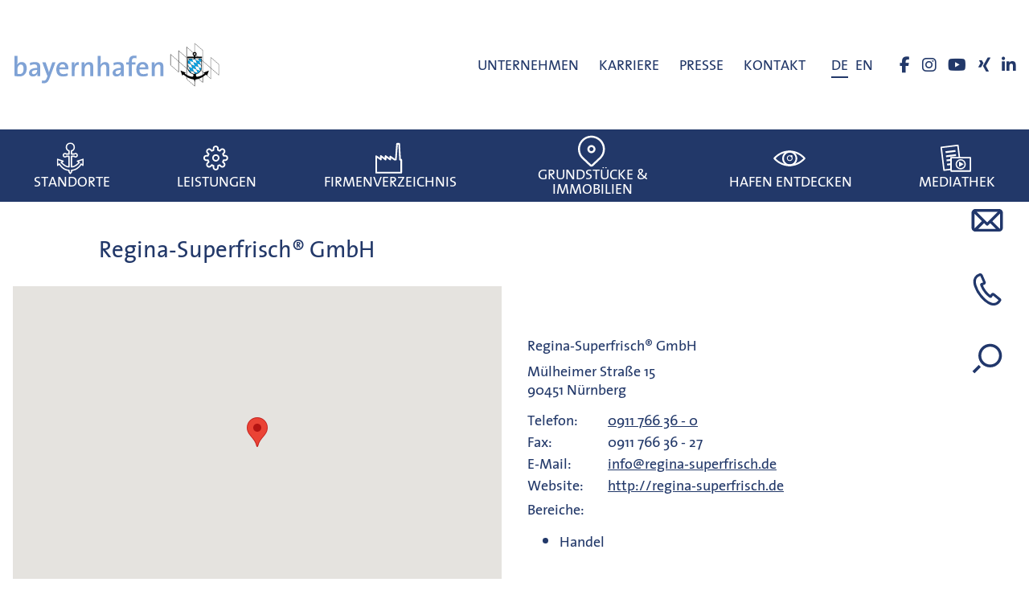

--- FILE ---
content_type: text/html; charset=UTF-8
request_url: https://www.bayernhafen.de/firmenverzeichnis/regina-superfrisch-gmbh/
body_size: 17847
content:
<!DOCTYPE html>
<html lang="de-DE" class="no-js no-svg">

<head>
	<meta charset="UTF-8">
	<meta name="viewport" content="width=device-width, initial-scale=1">
	<meta http-equiv="Cache-Control" content="no-cache, no-store, must-revalidate" />
	<meta http-equiv="Pragma" content="no-cache" />
	<meta http-equiv="Expires" content="0" />

	<meta name='robots' content='index, follow, max-image-preview:large, max-snippet:-1, max-video-preview:-1' />
<meta name="dlm-version" content="5.1.6">
	<!-- This site is optimized with the Yoast SEO Premium plugin v26.6 (Yoast SEO v26.6) - https://yoast.com/wordpress/plugins/seo/ -->
	<title>Regina-Superfrisch® GmbH - Firmenverzeichnis bayernhafen Nürnberg</title>
	<meta name="description" content="Alu- und Frischhaltefolie Tragetaschen Beutel und Säcke Verpackungsbecher To-Go Verpackungen Frischpack und Zuschnitte Hygiene" />
	<link rel="canonical" href="https://www.bayernhafen.de/firmenverzeichnis/regina-superfrisch-gmbh/" />
	<meta property="og:locale" content="de_DE" />
	<meta property="og:type" content="article" />
	<meta property="og:title" content="Regina-Superfrisch® GmbH" />
	<meta property="og:url" content="https://www.bayernhafen.de/firmenverzeichnis/regina-superfrisch-gmbh/" />
	<meta property="og:site_name" content="bayernhafen" />
	<meta property="article:publisher" content="https://www.facebook.com/bayernhafen" />
	<meta property="article:modified_time" content="2024-04-08T10:23:43+00:00" />
	<meta name="twitter:card" content="summary_large_image" />
	<meta name="twitter:label1" content="Geschätzte Lesezeit" />
	<meta name="twitter:data1" content="1 Minute" />
	<script type="application/ld+json" class="yoast-schema-graph">{"@context":"https://schema.org","@graph":[{"@type":"WebPage","@id":"https://www.bayernhafen.de/firmenverzeichnis/regina-superfrisch-gmbh/","url":"https://www.bayernhafen.de/firmenverzeichnis/regina-superfrisch-gmbh/","name":"Regina-Superfrisch® GmbH - Firmenverzeichnis bayernhafen Nürnberg","isPartOf":{"@id":"https://www.bayernhafen.de/#website"},"datePublished":"2019-04-30T14:47:11+00:00","dateModified":"2024-04-08T10:23:43+00:00","description":"Alu- und Frischhaltefolie Tragetaschen Beutel und Säcke Verpackungsbecher To-Go Verpackungen Frischpack und Zuschnitte Hygiene","breadcrumb":{"@id":"https://www.bayernhafen.de/firmenverzeichnis/regina-superfrisch-gmbh/#breadcrumb"},"inLanguage":"de","potentialAction":[{"@type":"ReadAction","target":["https://www.bayernhafen.de/firmenverzeichnis/regina-superfrisch-gmbh/"]}]},{"@type":"BreadcrumbList","@id":"https://www.bayernhafen.de/firmenverzeichnis/regina-superfrisch-gmbh/#breadcrumb","itemListElement":[{"@type":"ListItem","position":1,"name":"Home","item":"https://www.bayernhafen.de/"},{"@type":"ListItem","position":2,"name":"Regina-Superfrisch® GmbH"}]},{"@type":"WebSite","@id":"https://www.bayernhafen.de/#website","url":"https://www.bayernhafen.de/","name":"bayernhafen","description":"Grüne Logistik - Container Terminal - Intermodal","publisher":{"@id":"https://www.bayernhafen.de/#organization"},"potentialAction":[{"@type":"SearchAction","target":{"@type":"EntryPoint","urlTemplate":"https://www.bayernhafen.de/?s={search_term_string}"},"query-input":{"@type":"PropertyValueSpecification","valueRequired":true,"valueName":"search_term_string"}}],"inLanguage":"de"},{"@type":"Organization","@id":"https://www.bayernhafen.de/#organization","name":"Bayernhafen GmbH & Co. KG","url":"https://www.bayernhafen.de/","logo":{"@type":"ImageObject","inLanguage":"de","@id":"https://www.bayernhafen.de/#/schema/logo/image/","url":"https://www.bayernhafen.de/wp-content/uploads/2019/04/bh_bayernhafen_mit_standorte_logo.svg","contentUrl":"https://www.bayernhafen.de/wp-content/uploads/2019/04/bh_bayernhafen_mit_standorte_logo.svg","width":497,"height":129,"caption":"Bayernhafen GmbH & Co. KG"},"image":{"@id":"https://www.bayernhafen.de/#/schema/logo/image/"},"sameAs":["https://www.facebook.com/bayernhafen","https://www.instagram.com/bayernhafen/","http://www.youtube.com/bayernhafenGruppe"]}]}</script>
	<!-- / Yoast SEO Premium plugin. -->


<link rel='dns-prefetch' href='//www.bayernhafen.de' />
<link rel='dns-prefetch' href='//challenges.cloudflare.com' />
<link rel="alternate" title="oEmbed (JSON)" type="application/json+oembed" href="https://www.bayernhafen.de/wp-json/oembed/1.0/embed?url=https%3A%2F%2Fwww.bayernhafen.de%2Ffirmenverzeichnis%2Fregina-superfrisch-gmbh%2F" />
<link rel="alternate" title="oEmbed (XML)" type="text/xml+oembed" href="https://www.bayernhafen.de/wp-json/oembed/1.0/embed?url=https%3A%2F%2Fwww.bayernhafen.de%2Ffirmenverzeichnis%2Fregina-superfrisch-gmbh%2F&#038;format=xml" />
<style id='wp-img-auto-sizes-contain-inline-css' type='text/css'>
img:is([sizes=auto i],[sizes^="auto," i]){contain-intrinsic-size:3000px 1500px}
/*# sourceURL=wp-img-auto-sizes-contain-inline-css */
</style>
<link rel='stylesheet' id='wp-block-library-css' href='https://www.bayernhafen.de/wp-includes/css/dist/block-library/style.min.css?ver=6.9' type='text/css' media='all' />
<style id='global-styles-inline-css' type='text/css'>
:root{--wp--preset--aspect-ratio--square: 1;--wp--preset--aspect-ratio--4-3: 4/3;--wp--preset--aspect-ratio--3-4: 3/4;--wp--preset--aspect-ratio--3-2: 3/2;--wp--preset--aspect-ratio--2-3: 2/3;--wp--preset--aspect-ratio--16-9: 16/9;--wp--preset--aspect-ratio--9-16: 9/16;--wp--preset--color--black: #000000;--wp--preset--color--cyan-bluish-gray: #abb8c3;--wp--preset--color--white: #ffffff;--wp--preset--color--pale-pink: #f78da7;--wp--preset--color--vivid-red: #cf2e2e;--wp--preset--color--luminous-vivid-orange: #ff6900;--wp--preset--color--luminous-vivid-amber: #fcb900;--wp--preset--color--light-green-cyan: #7bdcb5;--wp--preset--color--vivid-green-cyan: #00d084;--wp--preset--color--pale-cyan-blue: #8ed1fc;--wp--preset--color--vivid-cyan-blue: #0693e3;--wp--preset--color--vivid-purple: #9b51e0;--wp--preset--gradient--vivid-cyan-blue-to-vivid-purple: linear-gradient(135deg,rgb(6,147,227) 0%,rgb(155,81,224) 100%);--wp--preset--gradient--light-green-cyan-to-vivid-green-cyan: linear-gradient(135deg,rgb(122,220,180) 0%,rgb(0,208,130) 100%);--wp--preset--gradient--luminous-vivid-amber-to-luminous-vivid-orange: linear-gradient(135deg,rgb(252,185,0) 0%,rgb(255,105,0) 100%);--wp--preset--gradient--luminous-vivid-orange-to-vivid-red: linear-gradient(135deg,rgb(255,105,0) 0%,rgb(207,46,46) 100%);--wp--preset--gradient--very-light-gray-to-cyan-bluish-gray: linear-gradient(135deg,rgb(238,238,238) 0%,rgb(169,184,195) 100%);--wp--preset--gradient--cool-to-warm-spectrum: linear-gradient(135deg,rgb(74,234,220) 0%,rgb(151,120,209) 20%,rgb(207,42,186) 40%,rgb(238,44,130) 60%,rgb(251,105,98) 80%,rgb(254,248,76) 100%);--wp--preset--gradient--blush-light-purple: linear-gradient(135deg,rgb(255,206,236) 0%,rgb(152,150,240) 100%);--wp--preset--gradient--blush-bordeaux: linear-gradient(135deg,rgb(254,205,165) 0%,rgb(254,45,45) 50%,rgb(107,0,62) 100%);--wp--preset--gradient--luminous-dusk: linear-gradient(135deg,rgb(255,203,112) 0%,rgb(199,81,192) 50%,rgb(65,88,208) 100%);--wp--preset--gradient--pale-ocean: linear-gradient(135deg,rgb(255,245,203) 0%,rgb(182,227,212) 50%,rgb(51,167,181) 100%);--wp--preset--gradient--electric-grass: linear-gradient(135deg,rgb(202,248,128) 0%,rgb(113,206,126) 100%);--wp--preset--gradient--midnight: linear-gradient(135deg,rgb(2,3,129) 0%,rgb(40,116,252) 100%);--wp--preset--font-size--small: 13px;--wp--preset--font-size--medium: 20px;--wp--preset--font-size--large: 36px;--wp--preset--font-size--x-large: 42px;--wp--preset--spacing--20: 0.44rem;--wp--preset--spacing--30: 0.67rem;--wp--preset--spacing--40: 1rem;--wp--preset--spacing--50: 1.5rem;--wp--preset--spacing--60: 2.25rem;--wp--preset--spacing--70: 3.38rem;--wp--preset--spacing--80: 5.06rem;--wp--preset--shadow--natural: 6px 6px 9px rgba(0, 0, 0, 0.2);--wp--preset--shadow--deep: 12px 12px 50px rgba(0, 0, 0, 0.4);--wp--preset--shadow--sharp: 6px 6px 0px rgba(0, 0, 0, 0.2);--wp--preset--shadow--outlined: 6px 6px 0px -3px rgb(255, 255, 255), 6px 6px rgb(0, 0, 0);--wp--preset--shadow--crisp: 6px 6px 0px rgb(0, 0, 0);}:where(.is-layout-flex){gap: 0.5em;}:where(.is-layout-grid){gap: 0.5em;}body .is-layout-flex{display: flex;}.is-layout-flex{flex-wrap: wrap;align-items: center;}.is-layout-flex > :is(*, div){margin: 0;}body .is-layout-grid{display: grid;}.is-layout-grid > :is(*, div){margin: 0;}:where(.wp-block-columns.is-layout-flex){gap: 2em;}:where(.wp-block-columns.is-layout-grid){gap: 2em;}:where(.wp-block-post-template.is-layout-flex){gap: 1.25em;}:where(.wp-block-post-template.is-layout-grid){gap: 1.25em;}.has-black-color{color: var(--wp--preset--color--black) !important;}.has-cyan-bluish-gray-color{color: var(--wp--preset--color--cyan-bluish-gray) !important;}.has-white-color{color: var(--wp--preset--color--white) !important;}.has-pale-pink-color{color: var(--wp--preset--color--pale-pink) !important;}.has-vivid-red-color{color: var(--wp--preset--color--vivid-red) !important;}.has-luminous-vivid-orange-color{color: var(--wp--preset--color--luminous-vivid-orange) !important;}.has-luminous-vivid-amber-color{color: var(--wp--preset--color--luminous-vivid-amber) !important;}.has-light-green-cyan-color{color: var(--wp--preset--color--light-green-cyan) !important;}.has-vivid-green-cyan-color{color: var(--wp--preset--color--vivid-green-cyan) !important;}.has-pale-cyan-blue-color{color: var(--wp--preset--color--pale-cyan-blue) !important;}.has-vivid-cyan-blue-color{color: var(--wp--preset--color--vivid-cyan-blue) !important;}.has-vivid-purple-color{color: var(--wp--preset--color--vivid-purple) !important;}.has-black-background-color{background-color: var(--wp--preset--color--black) !important;}.has-cyan-bluish-gray-background-color{background-color: var(--wp--preset--color--cyan-bluish-gray) !important;}.has-white-background-color{background-color: var(--wp--preset--color--white) !important;}.has-pale-pink-background-color{background-color: var(--wp--preset--color--pale-pink) !important;}.has-vivid-red-background-color{background-color: var(--wp--preset--color--vivid-red) !important;}.has-luminous-vivid-orange-background-color{background-color: var(--wp--preset--color--luminous-vivid-orange) !important;}.has-luminous-vivid-amber-background-color{background-color: var(--wp--preset--color--luminous-vivid-amber) !important;}.has-light-green-cyan-background-color{background-color: var(--wp--preset--color--light-green-cyan) !important;}.has-vivid-green-cyan-background-color{background-color: var(--wp--preset--color--vivid-green-cyan) !important;}.has-pale-cyan-blue-background-color{background-color: var(--wp--preset--color--pale-cyan-blue) !important;}.has-vivid-cyan-blue-background-color{background-color: var(--wp--preset--color--vivid-cyan-blue) !important;}.has-vivid-purple-background-color{background-color: var(--wp--preset--color--vivid-purple) !important;}.has-black-border-color{border-color: var(--wp--preset--color--black) !important;}.has-cyan-bluish-gray-border-color{border-color: var(--wp--preset--color--cyan-bluish-gray) !important;}.has-white-border-color{border-color: var(--wp--preset--color--white) !important;}.has-pale-pink-border-color{border-color: var(--wp--preset--color--pale-pink) !important;}.has-vivid-red-border-color{border-color: var(--wp--preset--color--vivid-red) !important;}.has-luminous-vivid-orange-border-color{border-color: var(--wp--preset--color--luminous-vivid-orange) !important;}.has-luminous-vivid-amber-border-color{border-color: var(--wp--preset--color--luminous-vivid-amber) !important;}.has-light-green-cyan-border-color{border-color: var(--wp--preset--color--light-green-cyan) !important;}.has-vivid-green-cyan-border-color{border-color: var(--wp--preset--color--vivid-green-cyan) !important;}.has-pale-cyan-blue-border-color{border-color: var(--wp--preset--color--pale-cyan-blue) !important;}.has-vivid-cyan-blue-border-color{border-color: var(--wp--preset--color--vivid-cyan-blue) !important;}.has-vivid-purple-border-color{border-color: var(--wp--preset--color--vivid-purple) !important;}.has-vivid-cyan-blue-to-vivid-purple-gradient-background{background: var(--wp--preset--gradient--vivid-cyan-blue-to-vivid-purple) !important;}.has-light-green-cyan-to-vivid-green-cyan-gradient-background{background: var(--wp--preset--gradient--light-green-cyan-to-vivid-green-cyan) !important;}.has-luminous-vivid-amber-to-luminous-vivid-orange-gradient-background{background: var(--wp--preset--gradient--luminous-vivid-amber-to-luminous-vivid-orange) !important;}.has-luminous-vivid-orange-to-vivid-red-gradient-background{background: var(--wp--preset--gradient--luminous-vivid-orange-to-vivid-red) !important;}.has-very-light-gray-to-cyan-bluish-gray-gradient-background{background: var(--wp--preset--gradient--very-light-gray-to-cyan-bluish-gray) !important;}.has-cool-to-warm-spectrum-gradient-background{background: var(--wp--preset--gradient--cool-to-warm-spectrum) !important;}.has-blush-light-purple-gradient-background{background: var(--wp--preset--gradient--blush-light-purple) !important;}.has-blush-bordeaux-gradient-background{background: var(--wp--preset--gradient--blush-bordeaux) !important;}.has-luminous-dusk-gradient-background{background: var(--wp--preset--gradient--luminous-dusk) !important;}.has-pale-ocean-gradient-background{background: var(--wp--preset--gradient--pale-ocean) !important;}.has-electric-grass-gradient-background{background: var(--wp--preset--gradient--electric-grass) !important;}.has-midnight-gradient-background{background: var(--wp--preset--gradient--midnight) !important;}.has-small-font-size{font-size: var(--wp--preset--font-size--small) !important;}.has-medium-font-size{font-size: var(--wp--preset--font-size--medium) !important;}.has-large-font-size{font-size: var(--wp--preset--font-size--large) !important;}.has-x-large-font-size{font-size: var(--wp--preset--font-size--x-large) !important;}
/*# sourceURL=global-styles-inline-css */
</style>

<style id='classic-theme-styles-inline-css' type='text/css'>
/*! This file is auto-generated */
.wp-block-button__link{color:#fff;background-color:#32373c;border-radius:9999px;box-shadow:none;text-decoration:none;padding:calc(.667em + 2px) calc(1.333em + 2px);font-size:1.125em}.wp-block-file__button{background:#32373c;color:#fff;text-decoration:none}
/*# sourceURL=/wp-includes/css/classic-themes.min.css */
</style>
<link rel='stylesheet' id='bh-gallery-slick-css' href='https://www.bayernhafen.de/wp-content/plugins/bh-gallery/assets/lib/slick.css?ver=6.9' type='text/css' media='all' />
<link rel='stylesheet' id='bh-gallery-slick-theme-css' href='https://www.bayernhafen.de/wp-content/plugins/bh-gallery/assets/lib/slick-theme.css?ver=6.9' type='text/css' media='all' />
<link rel='stylesheet' id='bh-gallery-slick-lightbox-css' href='https://www.bayernhafen.de/wp-content/plugins/bh-gallery/assets/lib/slick-lightbox.css?ver=6.9' type='text/css' media='all' />
<link rel='stylesheet' id='contact-form-7-css' href='https://www.bayernhafen.de/wp-content/plugins/contact-form-7/includes/css/styles.css?ver=6.1.4' type='text/css' media='all' />
<link rel='stylesheet' id='sow-icon-default-fc3c001c0aae-css' href='https://www.bayernhafen.de/wp-content/uploads/siteorigin-widgets/sow-icon-default-fc3c001c0aae.css?ver=6.9' type='text/css' media='all' />
<link rel='stylesheet' id='sow-icon-default-88302957c606-css' href='https://www.bayernhafen.de/wp-content/uploads/siteorigin-widgets/sow-icon-default-88302957c606.css?ver=6.9' type='text/css' media='all' />
<link rel='stylesheet' id='sw-timeline-styles-css' href='https://www.bayernhafen.de/wp-content/plugins/sw-timeline/assets/css/style.css?ver=6.9' type='text/css' media='all' />
<link rel='stylesheet' id='flxmap-css' href='https://www.bayernhafen.de/wp-content/plugins/wp-flexible-map/static/css/styles.css?ver=1.19.0' type='text/css' media='all' />
<link rel='stylesheet' id='panellium-css-css' href='https://www.bayernhafen.de/wp-content/plugins/wpvr/public/lib/pannellum/src/css/pannellum.css?ver=1' type='text/css' media='all' />
<link rel='stylesheet' id='videojs-css-css' href='https://www.bayernhafen.de/wp-content/plugins/wpvr/public/lib/pannellum/src/css/video-js.css?ver=1' type='text/css' media='all' />
<link rel='stylesheet' id='videojs-vr-css-css' href='https://www.bayernhafen.de/wp-content/plugins/wpvr/public/lib/videojs-vr/videojs-vr.css?ver=1' type='text/css' media='all' />
<link rel='stylesheet' id='owl-css-css' href='https://www.bayernhafen.de/wp-content/plugins/wpvr/public/css/owl.carousel.css?ver=8.5.49' type='text/css' media='all' />
<link rel='stylesheet' id='wpvr-css' href='https://www.bayernhafen.de/wp-content/plugins/wpvr/public/css/wpvr-public.css?ver=8.5.49' type='text/css' media='all' />
<link rel='stylesheet' id='wpml-legacy-horizontal-list-0-css' href='https://www.bayernhafen.de/wp-content/plugins/sitepress-multilingual-cms/templates/language-switchers/legacy-list-horizontal/style.min.css?ver=1' type='text/css' media='all' />
<link rel='stylesheet' id='bayernhafen-styles-css' href='https://www.bayernhafen.de/wp-content/themes/bayernhafen/assets/css/style.min.css?ver=6.9' type='text/css' media='all' />
<link rel='stylesheet' id='borlabs-cookie-custom-css' href='https://www.bayernhafen.de/wp-content/cache/borlabs-cookie/1/borlabs-cookie-1-de.css?ver=3.3.23-59' type='text/css' media='all' />
<script type="text/javascript" id="wpml-cookie-js-extra">
/* <![CDATA[ */
var wpml_cookies = {"wp-wpml_current_language":{"value":"de","expires":1,"path":"/"}};
var wpml_cookies = {"wp-wpml_current_language":{"value":"de","expires":1,"path":"/"}};
//# sourceURL=wpml-cookie-js-extra
/* ]]> */
</script>
<script type="text/javascript" src="https://www.bayernhafen.de/wp-content/plugins/sitepress-multilingual-cms/res/js/cookies/language-cookie.js?ver=486900" id="wpml-cookie-js" defer="defer" data-wp-strategy="defer"></script>
<script type="text/javascript" src="https://www.bayernhafen.de/wp-includes/js/jquery/jquery.min.js?ver=3.7.1" id="jquery-core-js"></script>
<script type="text/javascript" src="https://www.bayernhafen.de/wp-includes/js/jquery/jquery-migrate.min.js?ver=3.4.1" id="jquery-migrate-js"></script>
<script type="text/javascript" src="https://www.bayernhafen.de/wp-content/plugins/wpvr/public/lib/pannellum/src/js/pannellum.js?ver=1" id="panellium-js-js"></script>
<script type="text/javascript" src="https://www.bayernhafen.de/wp-content/plugins/wpvr/public/lib/pannellum/src/js/libpannellum.js?ver=1" id="panelliumlib-js-js"></script>
<script type="text/javascript" src="https://www.bayernhafen.de/wp-content/plugins/wpvr/public/js/video.js?ver=1" id="videojs-js-js"></script>
<script type="text/javascript" src="https://www.bayernhafen.de/wp-content/plugins/wpvr/public/lib/videojs-vr/videojs-vr.js?ver=1" id="videojsvr-js-js"></script>
<script type="text/javascript" src="https://www.bayernhafen.de/wp-content/plugins/wpvr/public/lib/pannellum/src/js/videojs-pannellum-plugin.js?ver=1" id="panelliumvid-js-js"></script>
<script type="text/javascript" src="https://www.bayernhafen.de/wp-content/plugins/wpvr/public/js/owl.carousel.js?ver=6.9" id="owl-js-js"></script>
<script type="text/javascript" src="https://www.bayernhafen.de/wp-content/plugins/wpvr/public/js/jquery.cookie.js?ver=1" id="jquery_cookie-js"></script>
<script data-no-optimize="1" data-no-minify="1" data-cfasync="false" type="text/javascript" src="https://www.bayernhafen.de/wp-content/cache/borlabs-cookie/1/borlabs-cookie-config-de.json.js?ver=3.3.23-103" id="borlabs-cookie-config-js"></script>
<script data-no-optimize="1" data-no-minify="1" data-cfasync="false" type="text/javascript" src="https://www.bayernhafen.de/wp-content/plugins/borlabs-cookie/assets/javascript/borlabs-cookie-prioritize.min.js?ver=3.3.23" id="borlabs-cookie-prioritize-js"></script>
<script type="text/javascript" id="wpml-xdomain-data-js-extra">
/* <![CDATA[ */
var wpml_xdomain_data = {"css_selector":"wpml-ls-item","ajax_url":"https://www.bayernhafen.de/wp-admin/admin-ajax.php","current_lang":"de","_nonce":"1d8d0cb055"};
//# sourceURL=wpml-xdomain-data-js-extra
/* ]]> */
</script>
<script type="text/javascript" src="https://www.bayernhafen.de/wp-content/plugins/sitepress-multilingual-cms/res/js/xdomain-data.js?ver=486900" id="wpml-xdomain-data-js" defer="defer" data-wp-strategy="defer"></script>
<link rel="https://api.w.org/" href="https://www.bayernhafen.de/wp-json/" /><link rel="EditURI" type="application/rsd+xml" title="RSD" href="https://www.bayernhafen.de/xmlrpc.php?rsd" />
<meta name="generator" content="WordPress 6.9" />
<link rel='shortlink' href='https://www.bayernhafen.de/?p=2700' />
<meta name="generator" content="WPML ver:4.8.6 stt:1,3;" />
<script data-borlabs-cookie-script-blocker-ignore>
if ('0' === '1' && ('0' === '1' || '1' === '1')) {
    window['gtag_enable_tcf_support'] = true;
}
window.dataLayer = window.dataLayer || [];
if (typeof gtag !== 'function') {
    function gtag() {
        dataLayer.push(arguments);
    }
}
gtag('set', 'developer_id.dYjRjMm', true);
if ('0' === '1' || '1' === '1') {
    if (window.BorlabsCookieGoogleConsentModeDefaultSet !== true) {
        let getCookieValue = function (name) {
            return document.cookie.match('(^|;)\\s*' + name + '\\s*=\\s*([^;]+)')?.pop() || '';
        };
        let cookieValue = getCookieValue('borlabs-cookie-gcs');
        let consentsFromCookie = {};
        if (cookieValue !== '') {
            consentsFromCookie = JSON.parse(decodeURIComponent(cookieValue));
        }
        let defaultValues = {
            'ad_storage': 'denied',
            'ad_user_data': 'denied',
            'ad_personalization': 'denied',
            'analytics_storage': 'denied',
            'functionality_storage': 'denied',
            'personalization_storage': 'denied',
            'security_storage': 'denied',
            'wait_for_update': 500,
        };
        gtag('consent', 'default', { ...defaultValues, ...consentsFromCookie });
    }
    window.BorlabsCookieGoogleConsentModeDefaultSet = true;
    let borlabsCookieConsentChangeHandler = function () {
        window.dataLayer = window.dataLayer || [];
        if (typeof gtag !== 'function') { function gtag(){dataLayer.push(arguments);} }

        let getCookieValue = function (name) {
            return document.cookie.match('(^|;)\\s*' + name + '\\s*=\\s*([^;]+)')?.pop() || '';
        };
        let cookieValue = getCookieValue('borlabs-cookie-gcs');
        let consentsFromCookie = {};
        if (cookieValue !== '') {
            consentsFromCookie = JSON.parse(decodeURIComponent(cookieValue));
        }

        consentsFromCookie.analytics_storage = BorlabsCookie.Consents.hasConsent('google-analytics') ? 'granted' : 'denied';

        BorlabsCookie.CookieLibrary.setCookie(
            'borlabs-cookie-gcs',
            JSON.stringify(consentsFromCookie),
            BorlabsCookie.Settings.automaticCookieDomainAndPath.value ? '' : BorlabsCookie.Settings.cookieDomain.value,
            BorlabsCookie.Settings.cookiePath.value,
            BorlabsCookie.Cookie.getPluginCookie().expires,
            BorlabsCookie.Settings.cookieSecure.value,
            BorlabsCookie.Settings.cookieSameSite.value
        );
    }
    document.addEventListener('borlabs-cookie-consent-saved', borlabsCookieConsentChangeHandler);
    document.addEventListener('borlabs-cookie-handle-unblock', borlabsCookieConsentChangeHandler);
}
if ('0' === '1') {
    gtag("js", new Date());
    gtag("config", "G-310FMQ6FY7", {"anonymize_ip": true});

    (function (w, d, s, i) {
        var f = d.getElementsByTagName(s)[0],
            j = d.createElement(s);
        j.async = true;
        j.src =
            "https://www.googletagmanager.com/gtag/js?id=" + i;
        f.parentNode.insertBefore(j, f);
    })(window, document, "script", "G-310FMQ6FY7");
}
</script>		<style type="text/css" id="wp-custom-css">
			.ow-button-base a:hover {
	background: rgba(144, 168, 209, 1.0)!important;
	border: 1px solid #90a8d1!important;
}

.so-panel{
max-width:1800px;
} 

tr {border: 5px solid #ffffff; padding:5px;}
td {border: 0px solid #ffffff; padding:5px; margin:5px;}
th {border: 0px solid #ffffff; padding:5px;margin:5px;}
.personenbezogene h2 {
	margin-top: 2em;
}
.personenbezogene h3 {
	margin-top: 1.25em;
}

.current-menu-item {
	line-height: 1.2;
}


.privacy-row>label {
  display: flex;
  margin-left: 0;
  margin-top: 20px;
	flex-wrap: wrap;
}


.privacy-row>label .wpcf7-not-valid-tip {
position: absolute;
top: -30px;
white-space: nowrap;
left: 0 ;
}

.wpcf7-form-control.wpcf7-checkbox.wpcf7-locations {
      display: -ms-flexbox;
    display: flex;
    -ms-flex-wrap: wrap;
    flex-wrap: wrap;
    -ms-flex-align: center;
    align-items: center;

}

.wpcf7-form-control.wpcf7-checkbox.wpcf7-locations .wpcf7-list-item {
    display: -ms-flexbox;
    display: flex;
    -ms-flex-align: center;
    align-items: center;
    margin: 0 0 0.5em 1em;
    width: 220px;
}

.wpcf7-form-control.wpcf7-checkbox.wpcf7-locations .wpcf7-list-item>label {
      padding: 0.3em;
    background: #223869;
    color: #fff;
    width: 100%;
}

.wpcf7-form-control.wpcf7-checkbox.wpcf7-locations input[type=checkbox]+.wpcf7-list-item-label:before {
      top: 5px;
    left: 5px;
    background-position: -48px 0;
}

.wpcf7-form-control.wpcf7-checkbox.wpcf7-locations  .wpcf7-list-item>label {
    padding-left: 1em;
}

.wpcf7-form-control.wpcf7-checkbox.wpcf7-locations input[type=checkbox]:checked+.wpcf7-list-item-label:before {
    background-position: -72px 0;
}
.wpcf7-acceptance .wpcf7-list-item {
		margin-left: 30px !important;
}
.wpcf7-acceptance .wpcf7-list-item-label {
	margin-left: 5px;
}
.wpcf7-acceptance label {
	background: transparent !important;
	color: #223869 !important;
	line-height: 1.5em;
    display: flex;
	position: relative;
	
    margin-top: 20px;
		
    flex-wrap: wrap;
}

.wpcf7-acceptance input[type=checkbox] {
		height: 0;
		width: 0;
		position: absolute;

}
.wpcf7-acceptance input[type=checkbox]+.wpcf7-list-item-label:before {
    height: 24px;
    width: 24px;
    position: absolute;
    display: block;
    content: "";
    top: 6px;
    left: 0;
    background-image: url(/wp-content/themes/bayernhafen/assets/img/sprite_checkboxes.svg);
    background-repeat: no-repeat;
    background-position: 0 0;
    background-size: cover;
	    margin-left: -30px;
}
.wpcf7-acceptance input[type=checkbox]:checked+.wpcf7-list-item-label:before {
    background-position: -24px 0;
}

.cf7as-captchcode{
	margin-top: 1rem;
}

.cf7as-captchcode input[type="text" i]{
	height: 2rem;
}

#BorlabsCookieBox ._brlbs-bar, #BorlabsCookieBox ._brlbs-box {
    background-color: rgba(255, 255, 255, 0.9) !important;
}

#BorlabsCookieBox ._brlbs-bar ._brlbs-h3 {
  display: none;
}
#BorlabsCookieBox ._brlbs-bar .container {
  max-width: 1800px !important;
}
#BorlabsCookieBox ._brlbs-bar ul {
  justify-content: flex-start !important;
}


#BorlabsCookieBox ._brlbs-manage-btn {
    display: none;
}

.location-contact.no-contact-persons {
	border-bottom-width: 0;
}

.so-widget-contact-persons-list-widget-base .location-contact:last-child {
    border-bottom-width: 0;
}


strong {
	  font-weight: normal; /* nicht auf echtes bold setzen */
  text-shadow: 
    .02em 0 currentColor,
   -0.02em 0 currentColor,
    0 0.02em currentColor,
    0 -0.02em currentColor;
}

blockquote, body, caption, div, fieldset, form, h1, h2, h3, h4, h5, h6, html, label, legend, p, pre {
	font-weight: initial;
}		</style>
			<link rel="apple-touch-icon" sizes="57x57" href="/apple-icon-57x57.png">
	<link rel="apple-touch-icon" sizes="60x60" href="/apple-icon-60x60.png">
	<link rel="apple-touch-icon" sizes="72x72" href="/apple-icon-72x72.png">
	<link rel="apple-touch-icon" sizes="76x76" href="/apple-icon-76x76.png">
	<link rel="apple-touch-icon" sizes="114x114" href="/apple-icon-114x114.png">
	<link rel="apple-touch-icon" sizes="120x120" href="/apple-icon-120x120.png">
	<link rel="apple-touch-icon" sizes="144x144" href="/apple-icon-144x144.png">
	<link rel="apple-touch-icon" sizes="152x152" href="/apple-icon-152x152.png">
	<link rel="apple-touch-icon" sizes="180x180" href="/apple-icon-180x180.png">
	<link rel="icon" type="image/png" sizes="192x192" href="/android-icon-192x192.png">
	<link rel="icon" type="image/png" sizes="32x32" href="/favicon-32x32.png">
	<link rel="icon" type="image/png" sizes="96x96" href="/favicon-96x96.png">
	<link rel="icon" type="image/png" sizes="16x16" href="/favicon-16x16.png">
	<link rel="manifest" href="/manifest.json">
	<meta name="msapplication-TileColor" content="#ffffff">
	<meta name="msapplication-TileImage" content="/ms-icon-144x144.png">
	<meta name="theme-color" content="#ffffff">

<link rel='stylesheet' id='so-css-bayernhafen-css' href='https://www.bayernhafen.de/wp-content/uploads/so-css/so-css-bayernhafen.css?ver=1743587267' type='text/css' media='all' />
<link rel='stylesheet' id='siteorigin-widget-icon-font-fontawesome-css' href='https://www.bayernhafen.de/wp-content/plugins/so-widgets-bundle/icons/fontawesome/style.css?ver=6.9' type='text/css' media='all' />
<link rel='stylesheet' id='siteorigin-widget-icon-font-genericons-css' href='https://www.bayernhafen.de/wp-content/plugins/so-widgets-bundle/icons/genericons/style.css?ver=6.9' type='text/css' media='all' />
<link rel='stylesheet' id='dlm-frontend-css' href='https://www.bayernhafen.de/wp-content/plugins/download-monitor/assets/css/frontend-tailwind.min.css?ver=5.1.6' type='text/css' media='all' />
</head>

<body class="wp-singular company-template-default single single-company postid-2700 wp-custom-logo wp-theme-bayernhafen">

	

	<div id="page" class="site">
		<a class="skip-link screen-reader-text" href="#content">Zum Inhalt springen</a>

		<header id="masthead" class="site-header row center-xs" role="banner">
			<div class="col-xs-12 limit-width-wide no-padding">
				<div class="row site-header-inner">
					<div class="col-xs-12 col-md-3 header-logo">
						<div class="logo">
							<a href="/">
								<img width="505" height="111" src="https://www.bayernhafen.de/wp-content/uploads/2025/12/Logo-bayernhafen-4c-mb_Kontur.svg" class="attachment-thumbnail size-thumbnail" alt="" decoding="async" fetchpriority="high" />
							</a>
						</div>
						<div class="menu-burger">
							<a href="#mobile-menu-toggle" id="mobile-menu-toggle"><img src="https://www.bayernhafen.de/wp-content/themes/bayernhafen/assets/img/bh_burger_icon.svg" alt="menu icon"></a>
						</div>
					</div>
					<div class="col-xs-12 col-md-9 header-top-bar" id="header-top-bar">
						<div class="top-bar-menu-area">
							<div class="menu-top-bar-menu-container"><ul id="menu-top-bar-menu" class="menu"><li id="menu-item-781" class="menu-item menu-item-type-post_type menu-item-object-page menu-item-781"><a href="https://www.bayernhafen.de/unternehmen/">Unternehmen</a></li>
<li id="menu-item-516" class="menu-item menu-item-type-post_type menu-item-object-page menu-item-516"><a href="https://www.bayernhafen.de/karriere/">Karriere</a></li>
<li id="menu-item-756" class="menu-item menu-item-type-post_type menu-item-object-page menu-item-756"><a href="https://www.bayernhafen.de/mediathek/presse/">Presse</a></li>
<li id="menu-item-5202" class="menu-item menu-item-type-post_type menu-item-object-page menu-item-5202"><a href="https://www.bayernhafen.de/kontakt/">Kontakt</a></li>
</ul></div>						</div>
						<div class="top-bar-widget-area" id="top-bar-widget-area">
							<aside id="icl_lang_sel_widget-2" class="widget widget_icl_lang_sel_widget">
<div class="wpml-ls-sidebars-top-bar wpml-ls wpml-ls-legacy-list-horizontal">
	<ul role="menu"><li class="wpml-ls-slot-top-bar wpml-ls-item wpml-ls-item-de wpml-ls-current-language wpml-ls-first-item wpml-ls-item-legacy-list-horizontal" role="none">
				<a href="https://www.bayernhafen.de/firmenverzeichnis/regina-superfrisch-gmbh/" class="wpml-ls-link" role="menuitem" >
                    <span class="wpml-ls-native" role="menuitem">DE</span></a>
			</li><li class="wpml-ls-slot-top-bar wpml-ls-item wpml-ls-item-en wpml-ls-last-item wpml-ls-item-legacy-list-horizontal" role="none">
				<a href="https://www.bayernhafen.com/business-directory/regina-superfrisch-gmbh/" class="wpml-ls-link" role="menuitem"  aria-label="Zu EN wechseln" title="Zu EN wechseln" >
                    <span class="wpml-ls-display">EN</span></a>
			</li></ul>
</div>
</aside><aside id="sow-icon-2" class="widget widget_sow-icon"><div
			
			class="so-widget-sow-icon so-widget-sow-icon-default-fc3c001c0aae"
			
		>
<div class="sow-icon-container sow-icon">
			<a href="https://de-de.facebook.com/bayernhafen" 
		target="_blank" rel="noopener noreferrer"		>
			<span class="sow-icon-fontawesome sow-fab" data-sow-icon="&#xf39e;"
		 
		aria-hidden="true"></span>			</a>
	</div>
</div></aside><aside id="sow-icon-8" class="widget widget_sow-icon"><div
			
			class="so-widget-sow-icon so-widget-sow-icon-default-fc3c001c0aae"
			
		>
<div class="sow-icon-container sow-icon">
			<a href="https://www.instagram.com/bayernhafen/" 
		target="_blank" rel="noopener noreferrer"		>
			<span class="sow-icon-fontawesome sow-fab" data-sow-icon="&#xf16d;"
		 
		aria-hidden="true"></span>			</a>
	</div>
</div></aside><aside id="sow-icon-3" class="widget widget_sow-icon"><div
			
			class="so-widget-sow-icon so-widget-sow-icon-default-fc3c001c0aae"
			
		>
<div class="sow-icon-container sow-icon">
			<a href="http://www.youtube.com/user/bayernhafenGruppe" 
		target="_blank" rel="noopener noreferrer"		>
			<span class="sow-icon-fontawesome sow-fab" data-sow-icon="&#xf167;"
		 
		aria-hidden="true"></span>			</a>
	</div>
</div></aside><aside id="sow-icon-4" class="widget widget_sow-icon"><div
			
			class="so-widget-sow-icon so-widget-sow-icon-default-fc3c001c0aae"
			
		>
<div class="sow-icon-container sow-icon">
			<a href="https://www.xing.com/companies/bayernhafengmbh%2526co.kg" 
		target="_blank" rel="noopener noreferrer"		>
			<span class="sow-icon-fontawesome sow-fab" data-sow-icon="&#xf168;"
		 
		aria-hidden="true"></span>			</a>
	</div>
</div></aside><aside id="sow-icon-12" class="widget widget_sow-icon"><div
			
			class="so-widget-sow-icon so-widget-sow-icon-default-fc3c001c0aae"
			
		>
<div class="sow-icon-container sow-icon">
			<a href="https://www.linkedin.com/company/bayernhafen-gmbh-&#038;-co.-kg" 
				>
			<span class="sow-icon-fontawesome sow-fab" data-sow-icon="&#xf0e1;"
		 
		aria-hidden="true"></span>			</a>
	</div>
</div></aside>						</div>

					</div>

					<div id="cta-sidebar" class="cta-sidebar">
						<aside id="media_image-3" class="widget widget_media_image"><a href="/kontakt"><img width="36" height="36" src="https://www.bayernhafen.de/wp-content/uploads/2019/04/bh_mail_2-3.svg" class="image wp-image-4482  attachment-medium size-medium" alt="Grafik Icon Email" style="max-width: 100%; height: auto;" decoding="async" /></a></aside><aside id="media_image-4" class="widget widget_media_image"><a href="/kontakt"><img width="36" height="36" src="https://www.bayernhafen.de/wp-content/uploads/2019/04/bh_tel_2-3.svg" class="image wp-image-4480  attachment-medium size-medium" alt="Grafik Icon Telefon" style="max-width: 100%; height: auto;" decoding="async" /></a></aside><aside id="custom_html-3" class="widget_text widget widget_custom_html"><div class="textwidget custom-html-widget"><aside class="widget search-icon-container">
	<a href="#search" id="search-icon">
		<img src="/wp-content/themes/bayernhafen/assets/img/bh_search_2.svg" alt="search icon">
	</a>
	<div class="search-overlay row end-xs" id="search-overlay">
		<div class="search-form-container col-xs no-padding">
			<form role="search" method="get" class="search-form" action="https://www.bayernhafen.de/">
				<label>
					<span class="screen-reader-text">Suchen nach:</span>
					<input type="search" class="search-field" placeholder="Suche …" value="" name="s">
				</label>
				<input type="submit" class="search-submit" value="Suche">
			</form>
		</div>
		<div class="search-icon-active-container col-xs col-sm-2 no-padding">
			<a href="#search" id="search-icon-active">
				<img src="/wp-content/themes/bayernhafen/assets/img/bh_search_white_2.svg" alt="search icon">
			</a>
		</div>
	</div>
</aside></div></aside>					</div>
				</div>
			</div>

		</header><!-- #masthead --><div class="wrap">
    <div id="primary" class="content-area">
        <main id="main" class="site-main" role="main">
                            <div class="main-menu-container" id="main-menu-container">
                    <div class="main-menu-inner limit-width-wide row">
                        <div class="mobile-top-bar-widgets">
                            <aside id="icl_lang_sel_widget-3" class="widget widget_icl_lang_sel_widget">
<div class="wpml-ls-sidebars-mobile-top-bar wpml-ls wpml-ls-legacy-list-horizontal">
	<ul role="menu"><li class="wpml-ls-slot-mobile-top-bar wpml-ls-item wpml-ls-item-de wpml-ls-current-language wpml-ls-first-item wpml-ls-item-legacy-list-horizontal" role="none">
				<a href="https://www.bayernhafen.de/firmenverzeichnis/regina-superfrisch-gmbh/" class="wpml-ls-link" role="menuitem" >
                    <span class="wpml-ls-native" role="menuitem">DE</span></a>
			</li><li class="wpml-ls-slot-mobile-top-bar wpml-ls-item wpml-ls-item-en wpml-ls-last-item wpml-ls-item-legacy-list-horizontal" role="none">
				<a href="https://www.bayernhafen.com/business-directory/regina-superfrisch-gmbh/" class="wpml-ls-link" role="menuitem"  aria-label="Zu EN wechseln" title="Zu EN wechseln" >
                    <span class="wpml-ls-display">EN</span></a>
			</li></ul>
</div>
</aside><aside id="sow-icon-5" class="widget widget_sow-icon"><div
			
			class="so-widget-sow-icon so-widget-sow-icon-default-88302957c606"
			
		>
<div class="sow-icon-container sow-icon">
			<a href="https://de-de.facebook.com/bayernhafen" 
		target="_blank" rel="noopener noreferrer"		>
			<span class="sow-icon-fontawesome sow-fab" data-sow-icon="&#xf39e;"
		 
		aria-hidden="true"></span>			</a>
	</div>
</div></aside><aside id="sow-icon-9" class="widget widget_sow-icon"><div
			
			class="so-widget-sow-icon so-widget-sow-icon-default-88302957c606"
			
		>
<div class="sow-icon-container sow-icon">
			<a href="https://www.instagram.com/bayernhafen/" 
		target="_blank" rel="noopener noreferrer"		>
			<span class="sow-icon-fontawesome sow-fab" data-sow-icon="&#xf16d;"
		 
		aria-hidden="true"></span>			</a>
	</div>
</div></aside><aside id="sow-icon-6" class="widget widget_sow-icon"><div
			
			class="so-widget-sow-icon so-widget-sow-icon-default-88302957c606"
			
		>
<div class="sow-icon-container sow-icon">
			<a href="http://www.youtube.com/user/bayernhafenGruppe" 
		target="_blank" rel="noopener noreferrer"		>
			<span class="sow-icon-fontawesome sow-fab" data-sow-icon="&#xf167;"
		 
		aria-hidden="true"></span>			</a>
	</div>
</div></aside><aside id="sow-icon-7" class="widget widget_sow-icon"><div
			
			class="so-widget-sow-icon so-widget-sow-icon-default-88302957c606"
			
		>
<div class="sow-icon-container sow-icon">
			<a href="https://www.xing.com/companies/bayernhafengmbh%2526co.kg" 
		target="_blank" rel="noopener noreferrer"		>
			<span class="sow-icon-fontawesome sow-fab" data-sow-icon="&#xf168;"
		 
		aria-hidden="true"></span>			</a>
	</div>
</div></aside><aside id="sow-icon-11" class="widget widget_sow-icon"><div
			
			class="so-widget-sow-icon so-widget-sow-icon-default-88302957c606"
			
		>
<div class="sow-icon-container sow-icon">
			<a href="https://www.linkedin.com/company/bayernhafen-gmbh-&#038;-co.-kg" 
		target="_blank" rel="noopener noreferrer"		>
			<span class="sow-icon-genericons" data-sow-icon="&#xf208;"
		 
		aria-hidden="true"></span>			</a>
	</div>
</div></aside>                        </div>
                        

                                                <div class="le-menu-container"><div id="menu-main-menu" class="le-menu menu"><div id="menu-item-31" class="menu-item menu-item-type-custom menu-item-object-custom menu-item-has-children menu-item-31"><a href="#"><img width="56" height="56" src="https://www.bayernhafen.de/wp-content/uploads/2019/04/Icon_Standorte-2.svg" class="menu-item-icon" alt="Grafik Icon Standorte" decoding="async" /><span>Standorte</span></a>
<div class="sub-menu">
<div class='menu-item-items'>	<div id="menu-item-500" class="menu-item menu-item-type-post_type menu-item-object-page menu-item-500"><a href="https://www.bayernhafen.de/hafen/aschaffenburg/"><span>Aschaffenburg</span></a></div>
	<div id="menu-item-499" class="menu-item menu-item-type-post_type menu-item-object-page menu-item-499"><a href="https://www.bayernhafen.de/hafen/bamberg/"><span>Bamberg</span></a></div>
	<div id="menu-item-498" class="menu-item menu-item-type-post_type menu-item-object-page menu-item-498"><a href="https://www.bayernhafen.de/hafen/nuernberg/"><span>Nürnberg</span></a></div>
	<div id="menu-item-497" class="menu-item menu-item-type-post_type menu-item-object-page menu-item-497"><a href="https://www.bayernhafen.de/hafen/roth/"><span>Roth</span></a></div>
	<div id="menu-item-501" class="menu-item menu-item-type-post_type menu-item-object-page menu-item-501"><a href="https://www.bayernhafen.de/hafen/regensburg/"><span>Regensburg</span></a></div>
	<div id="menu-item-22208" class="menu-item menu-item-type-post_type menu-item-object-page menu-item-22208"><a href="https://www.bayernhafen.de/infrapark/"><span>InfraPark Plattling Stephansposching</span></a></div>
	<div id="menu-item-496" class="menu-item menu-item-type-post_type menu-item-object-page menu-item-496"><a href="https://www.bayernhafen.de/hafen/passau/"><span>Passau</span></a></div>
</div>
</div></div>
<div id="menu-item-558" class="menu-item menu-item-type-custom menu-item-object-custom menu-item-has-children menu-item-558"><a href="#"><img width="56" height="56" src="https://www.bayernhafen.de/wp-content/uploads/2019/04/Icon_Leistungen-1.svg" class="menu-item-icon" alt="Grafik Icon Zahnrad Leistungen" decoding="async" /><span>Leistungen</span></a>
<div class="sub-menu">
<div class='menu-item-items'>	<div id="menu-item-1323" class="menu-item menu-item-type-post_type menu-item-object-page menu-item-1323"><a href="https://www.bayernhafen.de/leistungen/infrastruktur/"><span>Infrastruktur</span></a></div>
	<div id="menu-item-1325" class="menu-item menu-item-type-post_type menu-item-object-page menu-item-1325"><a href="https://www.bayernhafen.de/leistungen/immobilienservice/"><span>Immobilien­service</span></a></div>
	<div id="menu-item-1324" class="menu-item menu-item-type-post_type menu-item-object-page menu-item-1324"><a href="https://www.bayernhafen.de/leistungen/umschlag-logistik/"><span>Umschlag &#038; Logistik</span></a></div>
	<div id="menu-item-1322" class="menu-item menu-item-type-post_type menu-item-object-page menu-item-1322"><a href="https://www.bayernhafen.de/leistungen/intermodal/"><span>Intermodal</span></a></div>
	<div id="menu-item-508" class="menu-item menu-item-type-post_type menu-item-object-page menu-item-508"><a href="https://www.bayernhafen.de/leistungen/cruise-service/"><span>Cruise Services</span></a></div>
</div>
</div></div>
<div id="menu-item-490" class="menu-item menu-item-type-post_type menu-item-object-page menu-item-490"><a href="https://www.bayernhafen.de/firmenverzeichnis/"><img width="56" height="56" src="https://www.bayernhafen.de/wp-content/uploads/2019/04/Icon_Firmenverzeichnis-2.svg" class="menu-item-icon" alt="Grafik Icon Unternehmen Firmenverzeichnis" decoding="async" /><span>Firmenverzeichnis</span></a></div>
<div id="menu-item-1360" class="menu-item menu-item-type-post_type menu-item-object-page menu-item-1360"><a href="https://www.bayernhafen.de/leistungen/immobilienservice/"><img width="56" height="56" src="https://www.bayernhafen.de/wp-content/uploads/2019/04/Icon_Immobilien-1.svg" class="menu-item-icon" alt="Grafik Icon Ort Immobilien" decoding="async" /><span>Grundstücke &#038; Immobilien</span></a></div>
<div id="menu-item-32" class="menu-item menu-item-type-custom menu-item-object-custom menu-item-has-children menu-item-32"><a href="#"><img width="56" height="56" src="https://www.bayernhafen.de/wp-content/uploads/2019/04/Icon_Entdecken-2.svg" class="menu-item-icon" alt="Grafik Icon Auge Hafen entdecken" decoding="async" /><span>Hafen entdecken</span></a>
<div class="sub-menu">
<div class='menu-item-items'>	<div id="menu-item-6263" class="menu-item menu-item-type-post_type menu-item-object-page menu-item-6263"><a href="https://www.bayernhafen.de/hafen-entdecken/hafen-live-erleben/"><span>Hafen live erleben</span></a></div>
	<div id="menu-item-928" class="menu-item menu-item-type-post_type menu-item-object-page menu-item-928"><a href="https://www.bayernhafen.de/hafen-entdecken/hafenfuehrungen/"><span>Hafenführungen</span></a></div>
	<div id="menu-item-927" class="menu-item menu-item-type-post_type menu-item-object-page menu-item-927"><a href="https://www.bayernhafen.de/hafen-entdecken/schulen/"><span>Für Schulen</span></a></div>
	<div id="menu-item-9471" class="menu-item menu-item-type-post_type menu-item-object-page menu-item-9471"><a href="https://www.bayernhafen.de/rueckenwind/"><span>Spendenwettbewerb rückenwind</span></a></div>
	<div id="menu-item-15233" class="menu-item menu-item-type-post_type menu-item-object-page menu-item-15233"><a href="https://www.bayernhafen.de/leistungen/tagen-im-hafen/"><span>Tagen im Hafen</span></a></div>
</div>
</div></div>
<div id="menu-item-680" class="menu-item menu-item-type-custom menu-item-object-custom menu-item-has-children menu-item-680"><a href="#"><img width="56" height="56" src="https://www.bayernhafen.de/wp-content/uploads/2019/04/Icon_Mediathek-1.svg" class="menu-item-icon" alt="Grafik Icon Mediathek" decoding="async" /><span>Mediathek</span></a>
<div class="sub-menu">
<div class='menu-item-items'>	<div id="menu-item-666" class="menu-item menu-item-type-post_type menu-item-object-page menu-item-666"><a href="https://www.bayernhafen.de/mediathek/nachrichten/"><span>Nachrichten</span></a></div>
	<div id="menu-item-3182" class="menu-item menu-item-type-post_type menu-item-object-page menu-item-3182"><a href="https://www.bayernhafen.de/mediathek/downloads/"><span>Downloads</span></a></div>
	<div id="menu-item-677" class="menu-item menu-item-type-post_type menu-item-object-page menu-item-677"><a href="https://www.bayernhafen.de/mediathek/kundenmagazin/"><span>Kunden­magazin</span></a></div>
	<div id="menu-item-16286" class="menu-item menu-item-type-post_type menu-item-object-page menu-item-16286"><a href="https://www.bayernhafen.de/newsletter/"><span>Newsletter kurs digital</span></a></div>
	<div id="menu-item-676" class="menu-item menu-item-type-post_type menu-item-object-page menu-item-676"><a href="https://www.bayernhafen.de/mediathek/filme/"><span>Filme</span></a></div>
</div>
</div></div>
</div></div>                        <div class="mobile-top-bar-menu">
                            <div class="menu-top-bar-menu-container"><ul id="menu-top-bar-menu-1" class="menu"><li class="menu-item menu-item-type-post_type menu-item-object-page menu-item-781"><a href="https://www.bayernhafen.de/unternehmen/">Unternehmen</a></li>
<li class="menu-item menu-item-type-post_type menu-item-object-page menu-item-516"><a href="https://www.bayernhafen.de/karriere/">Karriere</a></li>
<li class="menu-item menu-item-type-post_type menu-item-object-page menu-item-756"><a href="https://www.bayernhafen.de/mediathek/presse/">Presse</a></li>
<li class="menu-item menu-item-type-post_type menu-item-object-page menu-item-5202"><a href="https://www.bayernhafen.de/kontakt/">Kontakt</a></li>
</ul></div>                        </div>
                    </div>
                    <a class="main-menu-close-btn" id="main-menu-close-btn"><img src="/wp-content/themes/bayernhafen/assets/img/close.svg" alt="close btn"></a>
                </div>
                

                <div class="row limit-width breadcrumbs-row">
                                    </div>

                
<div class="row page-title-row limit-width">
	<div class="col-xs-12 col-sm-offset-1 col-sm-6">
		<h1 class="company-title">Regina-Superfrisch® GmbH</h1>	</div>
</div>
<div class="row limit-width middle-xs">
	<div class="col-xs-12 col-sm-6">
		 <div class="brlbs-cmpnt-container brlbs-cmpnt-content-blocker brlbs-cmpnt-with-individual-styles" data-borlabs-cookie-content-blocker-id="google-maps" data-borlabs-cookie-content="[base64]"><div class="brlbs-cmpnt-cb-preset-b brlbs-cmpnt-cb-google-maps"> <div class="brlbs-cmpnt-cb-thumbnail" style="background-image: url('https://www.bayernhafen.de/wp-content/uploads/borlabs-cookie/1/brlbs-cb-google-maps-main.png')"></div> <div class="brlbs-cmpnt-cb-main"> <div class="brlbs-cmpnt-cb-content"> <p class="brlbs-cmpnt-cb-description">Sie sehen gerade einen Platzhalterinhalt von <strong>Google Maps</strong>. Um auf den eigentlichen Inhalt zuzugreifen, klicken Sie auf die Schaltfläche unten. Bitte beachten Sie, dass dabei Daten an Drittanbieter weitergegeben werden.</p> <a class="brlbs-cmpnt-cb-provider-toggle" href="#" data-borlabs-cookie-show-provider-information role="button">Mehr Informationen</a> </div> <div class="brlbs-cmpnt-cb-buttons"> <a class="brlbs-cmpnt-cb-btn" href="#" data-borlabs-cookie-unblock role="button">Inhalt entsperren</a> <a class="brlbs-cmpnt-cb-btn" href="#" data-borlabs-cookie-accept-service role="button" style="display: inherit">Erforderlichen Service akzeptieren und Inhalte entsperren</a> </div> </div> </div></div><script src="https://maps.googleapis.com/maps/api/js?key=AIzaSyCh5RP5mRtBsnnnwcNyuJL7YMFEILXrPTo&callback=initMap" async defer></script>	</div>

	<div class="col-xs-12 col-sm-6">
		<div class="company-data">
						<p class="company-firm-name">
				Regina-Superfrisch® GmbH			</p>
			<div class="company-address">
				<p>
					Mülheimer Straße 15<br>90451 Nürnberg				</p>
				<div class="company-address-items">
					<div class="company-address-item-heading">Telefon: </div><div class="company-address-item-content"><a href="tel:0911 766 36 - 0">0911 766 36 - 0</a></div>					<div class="company-address-item-heading">Fax: </div><div class="company-address-item-content">0911 766 36 - 27</div>					<div class="company-address-item-heading">E-Mail: </div><div class="company-address-item-content"><a href="mailto:&#105;&#110;f&#111;&#64;r&#101;g&#105;n&#97;&#45;s&#117;p&#101;&#114;f&#114;&#105;sch&#46;&#100;e">in&#102;&#111;&#64;re&#103;in&#97;&#45;&#115;&#117;perfr&#105;s&#99;&#104;&#46;de</a></div>					<div class="company-address-item-heading">Website: </div><div class="company-address-item-content"><a target="_blank" href="http://regina-superfrisch.de">http://regina-superfrisch.de</a></div>				</div>
			</div>
						<p>Bereiche:</p>
			<ul class="company-branches">
									<li class="company-branche">Handel</li>
							</ul>
		</div>
	</div>
	</div>
        </main><!-- #main -->
    </div><!-- #primary -->
</div><!-- .wrap -->

		</div><!-- #content -->
		<footer id="colophon" class="site-footer" role="contentinfo">
			<div class="wrap">
				<div class="row limit-width-wide center-xs footer">
					<div class="col-xs-12">
						<div class="row center-xs middle-xs">
							<div class="col-xs-12 col-sm-5 footer-right" id="footer-right">
								<div class="row">
									<div class="col-xs-12 footer-menu">
																			<aside id="nav_menu-2" class="widget widget_nav_menu"><div class="menu-footer-menu-container"><ul id="menu-footer-menu" class="menu"><li id="menu-item-1599" class="menu-item menu-item-type-post_type menu-item-object-page menu-item-1599"><a href="https://www.bayernhafen.de/impressum/">Impressum</a></li>
<li id="menu-item-879" class="menu-item menu-item-type-post_type menu-item-object-page menu-item-privacy-policy menu-item-879"><a rel="privacy-policy" href="https://www.bayernhafen.de/datenschutz/">Datenschutz</a></li>
<li id="menu-item-17501" class="borlabs-cookie-preference menu-item menu-item-type-custom menu-item-object-custom menu-item-17501"><a href="#">Cookie Einstellungen</a></li>
</ul></div></aside>																		</div>
									<div class="col-xs-12 footer-contact-left">
																			<aside id="text-2" class="widget widget_text">			<div class="textwidget"><p>Bayernhafen GmbH &amp; Co. KG<br />
bayernhafen Hauptverwaltung<br />
Linzer Straße 6<br />
93055 Regensburg</p>
<p>Tel.: <a href="http://tel.:+49941795040">+49 (0) 941 79504-0</a><br />
E-Mail: <a href="mailto:holding@bayernhafen.de">holding@bayernhafen.de</a><br />
www.bayernhafen.de</p>
<hr style="margin-bottom: 1em; width: 50%; margin-left: 0;" size="1.25" />
<div style="text-transform: uppercase;">Störung melden (24h):</div>
<div style="text-transform: uppercase;">UNFALLMELDESTELLE</div>
<p>Tel.: <a href="tel:0800 7240 320">0800 7240 320</a></p>
</div>
		</aside>																		</div>
								</div>
							</div>

							<div class="col-xs-12 col-sm-5 footer-left" id="footer-left">
								<div class="row">
									<div class="col-xs-12">
																			<aside id="media_image-2" class="widget widget_media_image"><img width="496" height="104" src="https://www.bayernhafen.de/wp-content/uploads/2025/12/Logo-bayernhafen_klein-4c-mb_ohne-Standorte.svg" class="image wp-image-22200  attachment-full size-full" alt="" style="max-width: 100%; height: auto;" decoding="async" loading="lazy" /></aside>																		</div>
									<div class="col-xs-12 footer-contact-right">
																			<aside id="text-3" class="widget widget_text">			<div class="textwidget"><p>Aschaffenburg, Bamberg, Nürnberg, Roth, Regensburg, Plattling Stephansposching und Passau. Sieben leistungsstarke Logistik-Standorte – ein Unternehmen. Jährlich werden rund 9 Millionen Tonnen Güter per Schiff und Bahn umgeschlagen. Als Standort-Architekt entwickelt bayernhafen unternehmens- und standortübergreifend Strategien, investiert in Infrastruktur und erschließt in Zusammenarbeit mit den Hafenansiedlern neue Wertschöpfungspotenziale.</p>
</div>
		</aside>																		</div>
								</div>
							</div>
						</div>
					</div>
				</div>

								<div class="row center-xs footer-faq limit-width-wide">
					<div class="footer-faq-inner col-xs-12 no-padding">
						<div class="footer-faq-trigger" id="footer-faq-trigger">
							FAQ <img class="arrow" src="https://www.bayernhafen.de/wp-content/themes/bayernhafen/assets/img/bh_arrow_up.svg" alt="Arrow Icon">
						</div>
						<div class="footer-faq-container">
							<ul class="footer-faq-items accordion row center-xs">
								<li class="hide-xs-only col-sm-2"></li>
																	<li class="footer-faq-item col-xs-12 col-sm-4">
										<span class="accordion-item-title">Preislisten zu Hafen- und Ufergeldern</span>
										<div class="accordion-item">
											<p>Die für eine Nutzung des Hafens fälligen Gebühren finden Sie in den verlinkten PDFs.<br />
Dabei sind in den Entgeldbedingungen die geltenden Regelungen hinterlegt.<br />
Konkrete Preise zu Hafengeld, Ufergeld usw finden Sie im Preisblatt.</p>
<div class="so-widget-downloads-widget so-widget-downloads-widget-base">
<div class="row limit download-row">
<div class="col-xs-12">
<ul class="dlm-downloads">
<li>
<div class="download-preview"><a class="download-link" title="" href="https://www.bayernhafen.de/download/16213/?tmstv=1736854624" rel="nofollow"><br />
<img src="https://www.bayernhafen.de/wp-content/uploads/dlm_uploads/2023/07/Bayernhafen-Entgeltbedingungen-Hafen-und-Ufergeld-ab-01.01.2014-1-pdf-106x150.jpg" alt="download wp-content/uploads/dlm_uploads/2023/07/Bayernhafen-Entgeltbedingungen-Hafen-und-Ufergeld-ab-01.01.2014-1" /></a><span class="download-link"><br />
Entgeltbedingungen Hafen- und Ufergelder ab 01.01.2014 (5,02 MB)<br />
</span></div>
</li>
<li>
<div class="download-preview"><a class="download-link" title="" href="https://www.bayernhafen.de/download/14934/?tmstv=1736854624" rel="nofollow"><br />
<img src="https://www.bayernhafen.de/wp-content/uploads/2024/10/Preisblatt-Hafen-und-Ufergeld_ab_01_01_2025-pdf-106x150.jpg" alt="download wp-content/uploads/2024/10/Preisblatt-Hafen-und-Ufergeld_ab_01_01_2025" /></a><span class="download-link"><br />
Preisblatt für Ufer- und Hafengelder (ab 01.01.2025) (131,23 kB)<br />
</span></div>
</li>
</ul>
</div>
</div>
</div>
										</div>
									</li>

																		<li class="footer-faq-item col-xs-12 col-sm-4">
										<span class="accordion-item-title">An wen kann ich mich bei Störungen wenden?</span>
										<div class="accordion-item">
											<p>Sollten während Ihrer Nutzung unserer umfangreichen Infrastruktur Störungen oder Behinderungen auftreten, sind wir standortübergreifend 24 Stunden unter der folgenden Notall-Telefonnummer für Sie erreichbar:<br />
<strong>Servicenummer zentrales Störungsmanagement Infrastruktur: </strong></p>
<p>Tel: <a href="tel:08007240320">0800 / 7240 320</a> (24h)</p>
										</div>
									</li>

																			<li class="hide-xs-only col-sm-2"></li>
										<li class="hide-xs-only col-sm-2"></li>
																			<li class="footer-faq-item col-xs-12 col-sm-4">
										<span class="accordion-item-title">Was macht eigentlich ein Standort-Architekt?</span>
										<div class="accordion-item">
											<p>Ein Architekt plant Gebäude. bayernhafen plant Wirtschafts-Standorte – mit allem, was diese erfordern: Flächen und Baurecht, Nutzer und Synergie unter den Nutzern. bayernhafen entwickelt unternehmens- und standortübergreifend Strategien, investiert in leistungsfähige Infrastruktur und erschließt in enger Zusammenarbeit mit den Hafenansiedlern neue Wertschöpfungspotenziale.</p>
										</div>
									</li>

																		<li class="footer-faq-item col-xs-12 col-sm-4">
										<span class="accordion-item-title">Was ist Green Logistics?</span>
										<div class="accordion-item">
											<p>Im Fokus der Logistikbranche stehen verstärkt ökologische Aspekte: „Green Logistics“ lautet das Stichwort, mit dem umweltbewusste Verkehrskonzepte umgesetzt werden. bayernhafen geht einen Schritt weiter. Wir betrachten das Thema Nachhaltigkeit nicht als Aufgabe, sondern als bestimmendes Element unseres Handelns.</p>
<p>Unser strategisches Flächenmanagement beinhaltet die Revitalisierung bestehender Areale. Wir fördern Technologien zur regenerativen Energiegewinnung – Logistikhallen sind mit Solardächern ausgestattet und unsere Häfen sind ideale Produktionsstandorte für Biodiesel und Biomasse-Heizkraftwerke. Die hohe internationale Arbeitsteilung in der globalisierten Welt erfordert ökoeffiziente Güterverkehrskonzepte – die Vernetzung der Verkehrsträger leistet hier einen wichtigen Beitrag.</p>
<p>Dies sind nur einige Beispiele, mit denen wir unsere Umwelt schützen. Denn umweltbewusstes und nachhaltiges Handeln verstehen wir als Leitfaden für alle unsere Unternehmensaktivitäten. An unseren Standorten schaffen wir Platz für die Zukunft.</p>
										</div>
									</li>

																			<li class="hide-xs-only col-sm-2"></li>
										<li class="hide-xs-only col-sm-2"></li>
																			<li class="footer-faq-item col-xs-12 col-sm-4">
										<span class="accordion-item-title">Welche Berufe gibt es in der Logistik?</span>
										<div class="accordion-item">
											<p>Die Logistikbranche bietet ein vielseitiges Spektrum an Berufsbildern. Die Menschen sind es, die dafür sorgen, dass die Logistikkette nicht unterbrochen wird. Sei es im kaufmännischen Bereich oder beim Gütertransport auf der Straße, der Schiene oder dem Wasser.<br />
Interessante Einblicke in verschiedene Ausbildungsberufe wie z.B. Fachkraft für Hafenlogistik liefert das Berufswahlmagazin planet-beruf.de in seiner Ausgabe vom November 2010. Dort wird u.a. auch beschrieben, welchen Weg eine Banane von ihrem Ursprungsland Südamerika bis in unseren Supermarkt zurücklegt und welchen Beitrag die Logistik dazu leistet. Das Magazin steht hier als PDF zur Verfügung. <a class="download-link" title="" href="https://www.bayernhafen.de/download/3871/?tmstv=1768807349" rel="nofollow" target="blank"><span class="download-link filetype-icon filetype-pdf">Berufswahlmagazin_2010_06.pdf (1,55 MB)</span></a>		
</p>
										</div>
									</li>

																		<li class="footer-faq-item col-xs-12 col-sm-4">
										<span class="accordion-item-title">Welche Standorte gehören zu bayernhafen?</span>
										<div class="accordion-item">
											<p>Zu bayernhafen gehören die sechs Binnenhäfen: Aschaffenburg, Bamberg, Nürnberg, Roth, Regensburg und Passau, gelegen an Main, Main-Donau-Kanal und Donau sowie mit direkter Einbindung in das internationale Schienen- und Straßennetz. In Plattling Stephansposching entwickelt bayernhafen einen modernen Logistik- und Industriepark: den bayernhafen InfraPark Plattling Stephansposching. Lokalen, überregionalen sowie internationalen Kunden und Partnern aus Industrie, Transport und Logistik will bayernhafen auch mit dem neuen Standort sowohl die Möglichkeit zur Verkehrsverlagerung auf die Bahn als auch zur Ansiedlung bieten. Dabei werden durch die Konversion des Areals neue Ansiedlungsmöglichkeiten ohne zusätzlichen Flächenverbrauch geschaffen.<br />
Insgesamt gehören sieben Standorte zu bayernhafen.</p>
										</div>
									</li>

																			<li class="hide-xs-only col-sm-2"></li>
										<li class="hide-xs-only col-sm-2"></li>
																			<li class="footer-faq-item col-xs-12 col-sm-4">
										<span class="accordion-item-title">Welche Güter werden im Hafen umgeschlagen?</span>
										<div class="accordion-item">
											<p>Jährlich werden in den sechs bayernhafen-Standorten rund 9 Millionen Tonnen per Schiff und Bahn umgeschlagen. Das Güterspektrum reicht von Massen- und Flüssiggütern bis zu hochwertigen Industrieprodukten. Zu der breiten Gütervielfalt gehören beispielsweise Autos, Baumaschinen, Container, Düngemittel, Eisenerz und Eisenschrott, Futtermittel, Generatoren und Getreide, Holz und Holzwaren, Kunststoffe und Kohle, Maschinen und Mineralöl, Papier, Quarzsand, Stahl und Steine, Windkraftanlagen, Zement.</p>
										</div>
									</li>

																		<li class="footer-faq-item col-xs-12 col-sm-4">
										<span class="accordion-item-title">Welche Branchen sind im Hafen angesiedelt?</span>
										<div class="accordion-item">
											<p>Die im Hafen ansässigen Firmen gehören zu den Branchen Transport, Lagerung, Logistik, Dienstleistung und Produktion. Darunter sind beispielsweise Speditionen und Reedereien, aber auch Futtermittel- und Sägewerke oder ein Biomasseheizkraftwerk.</p>
										</div>
									</li>

																			<li class="hide-xs-only col-sm-2"></li>
										<li class="hide-xs-only col-sm-2"></li>
																			<li class="footer-faq-item col-xs-12 col-sm-4">
										<span class="accordion-item-title">Kann man die Grundstücke im Hafen kaufen?</span>
										<div class="accordion-item">
											<p>Ein idealer Branchen-Mix mit entsprechenden Synergie-Effekten sowie verlässliche Rahmenbedingungen für die angesiedelten Unternehmen werden durch ein strategisches Flächenmanagement aus einer Hand ermöglicht. Wir bieten unseren Kunden flexible und maßgeschneiderte Konzepte in Form von Miet- und Erbbaurechtsverträgen. Nähere Informationen erteilen Ihnen gerne die Ansprechpartner Immobilienservice.</p>
										</div>
									</li>

									
									<li class="col-xs-12 col-sm-2"><a href="/haeufig-gestellte-fragen"><button class="button">Zu den FAQ</button></a></li>

																</ul>
						</div>
					</div>
				</div>
			</div><!-- .wrap -->
		</footer><!-- #colophon -->

<script type="speculationrules">
{"prefetch":[{"source":"document","where":{"and":[{"href_matches":"/*"},{"not":{"href_matches":["/wp-*.php","/wp-admin/*","/wp-content/uploads/*","/wp-content/*","/wp-content/plugins/*","/wp-content/themes/bayernhafen/*","/*\\?(.+)"]}},{"not":{"selector_matches":"a[rel~=\"nofollow\"]"}},{"not":{"selector_matches":".no-prefetch, .no-prefetch a"}}]},"eagerness":"conservative"}]}
</script>
<script type="importmap" id="wp-importmap">
{"imports":{"borlabs-cookie-core":"https://www.bayernhafen.de/wp-content/plugins/borlabs-cookie/assets/javascript/borlabs-cookie.min.js?ver=3.3.23"}}
</script>
<script type="module" src="https://www.bayernhafen.de/wp-content/plugins/borlabs-cookie/assets/javascript/borlabs-cookie.min.js?ver=3.3.23" id="borlabs-cookie-core-js-module" data-cfasync="false" data-no-minify="1" data-no-optimize="1"></script>
<script type="module" src="https://www.bayernhafen.de/wp-content/plugins/borlabs-cookie/assets/javascript/borlabs-cookie-legacy-backward-compatibility.min.js?ver=3.3.23" id="borlabs-cookie-legacy-backward-compatibility-js-module"></script>
<!--googleoff: all--><div data-nosnippet data-borlabs-cookie-consent-required='true' id='BorlabsCookieBox'></div><div id='BorlabsCookieWidget' class='brlbs-cmpnt-container'></div><!--googleon: all--><script type="text/javascript" src="https://www.bayernhafen.de/wp-content/plugins/bh-gallery/assets/lib/slick.min.js?ver=6.9" id="bh-gallery-slick-js-js"></script>
<script type="text/javascript" src="https://www.bayernhafen.de/wp-content/plugins/bh-gallery/assets/lib/slick-lightbox.min.js?ver=6.9" id="bh-gallery-slick-lightbox-js-js"></script>
<script type="text/javascript" src="https://www.bayernhafen.de/wp-content/plugins/bh-gallery/assets/js/script.min.js?ver=6.9" id="bh-gallery-script-js"></script>
<script type="text/javascript" src="https://www.bayernhafen.de/wp-includes/js/dist/hooks.min.js?ver=dd5603f07f9220ed27f1" id="wp-hooks-js"></script>
<script type="text/javascript" src="https://www.bayernhafen.de/wp-includes/js/dist/i18n.min.js?ver=c26c3dc7bed366793375" id="wp-i18n-js"></script>
<script type="text/javascript" id="wp-i18n-js-after">
/* <![CDATA[ */
wp.i18n.setLocaleData( { 'text direction\u0004ltr': [ 'ltr' ] } );
//# sourceURL=wp-i18n-js-after
/* ]]> */
</script>
<script type="text/javascript" src="https://www.bayernhafen.de/wp-content/plugins/contact-form-7/includes/swv/js/index.js?ver=6.1.4" id="swv-js"></script>
<script type="text/javascript" id="contact-form-7-js-translations">
/* <![CDATA[ */
( function( domain, translations ) {
	var localeData = translations.locale_data[ domain ] || translations.locale_data.messages;
	localeData[""].domain = domain;
	wp.i18n.setLocaleData( localeData, domain );
} )( "contact-form-7", {"translation-revision-date":"2025-10-26 03:28:49+0000","generator":"GlotPress\/4.0.3","domain":"messages","locale_data":{"messages":{"":{"domain":"messages","plural-forms":"nplurals=2; plural=n != 1;","lang":"de"},"This contact form is placed in the wrong place.":["Dieses Kontaktformular wurde an der falschen Stelle platziert."],"Error:":["Fehler:"]}},"comment":{"reference":"includes\/js\/index.js"}} );
//# sourceURL=contact-form-7-js-translations
/* ]]> */
</script>
<script type="text/javascript" id="contact-form-7-js-before">
/* <![CDATA[ */
var wpcf7 = {
    "api": {
        "root": "https:\/\/www.bayernhafen.de\/wp-json\/",
        "namespace": "contact-form-7\/v1"
    },
    "cached": 1
};
//# sourceURL=contact-form-7-js-before
/* ]]> */
</script>
<script type="text/javascript" src="https://www.bayernhafen.de/wp-content/plugins/contact-form-7/includes/js/index.js?ver=6.1.4" id="contact-form-7-js"></script>
<script type="text/javascript" src="https://www.bayernhafen.de/wp-content/plugins/sw-timeline/assets/js/script.js?ver=6.9" id="sw-timeline-script-js"></script>
<script type="text/javascript" id="wpvr-js-extra">
/* <![CDATA[ */
var wpvr_public = {"notice_active":"false","notice":"Schalte das Telefon in den Querformatmodus, um die Tour besser zu erleben.","is_pro_active":"","is_license_active":""};
//# sourceURL=wpvr-js-extra
/* ]]> */
</script>
<script type="text/javascript" src="https://www.bayernhafen.de/wp-content/plugins/wpvr/public/js/wpvr-public.js?ver=8.5.49" id="wpvr-js"></script>
<script data-borlabs-cookie-script-blocker-handle="cloudflare-turnstile" data-borlabs-cookie-script-blocker-id="contact-form-seven-turnstile" type="text/template" data-borlabs-cookie-script-blocker-src="https://challenges.cloudflare.com/turnstile/v0/api.js" id="cloudflare-turnstile-js" data-wp-strategy="async"></script><script data-borlabs-cookie-script-blocker-handle="cloudflare-turnstile" data-borlabs-cookie-script-blocker-id="contact-form-seven-turnstile" type="text/template" id="cloudflare-turnstile-js-after">
/* <![CDATA[ */
document.addEventListener( 'wpcf7submit', e => turnstile.reset() );
//# sourceURL=cloudflare-turnstile-js-after
/* ]]> */
</script><script type="text/javascript" id="dlm-xhr-js-extra">
/* <![CDATA[ */
var dlmXHRtranslations = {"error":"An error occurred while trying to download the file. Please try again.","not_found":"Download existiert nicht.","no_file_path":"No file path defined.","no_file_paths":"Dateipfad nicht definiert.","filetype":"Download is not allowed for this file type.","file_access_denied":"Access denied to this file.","access_denied":"Access denied. You do not have permission to download this file.","security_error":"Something is wrong with the file path.","file_not_found":"Datei nicht gefunden."};
//# sourceURL=dlm-xhr-js-extra
/* ]]> */
</script>
<script type="text/javascript" id="dlm-xhr-js-before">
/* <![CDATA[ */
const dlmXHR = {"xhr_links":{"class":["download-link","download-button"]},"prevent_duplicates":true,"ajaxUrl":"https:\/\/www.bayernhafen.de\/wp-admin\/admin-ajax.php"}; dlmXHRinstance = {}; const dlmXHRGlobalLinks = "https://www.bayernhafen.de/download/"; const dlmNonXHRGlobalLinks = []; dlmXHRgif = "https://www.bayernhafen.de/wp-includes/images/spinner.gif"; const dlmXHRProgress = "1"
//# sourceURL=dlm-xhr-js-before
/* ]]> */
</script>
<script type="text/javascript" src="https://www.bayernhafen.de/wp-content/plugins/download-monitor/assets/js/dlm-xhr.min.js?ver=5.1.6" id="dlm-xhr-js"></script>
<script type="text/javascript" id="dlm-xhr-js-after">
/* <![CDATA[ */
document.addEventListener("dlm-xhr-modal-data", function(event) { if ("undefined" !== typeof event.detail.headers["x-dlm-tc-required"]) { event.detail.data["action"] = "dlm_terms_conditions_modal"; event.detail.data["dlm_modal_response"] = "true"; }});
document.addEventListener("dlm-xhr-modal-data", function(event) {if ("undefined" !== typeof event.detail.headers["x-dlm-members-locked"]) {event.detail.data["action"] = "dlm_members_conditions_modal";event.detail.data["dlm_modal_response"] = "true";event.detail.data["dlm_members_form_redirect"] = "https://www.bayernhafen.de/firmenverzeichnis/regina-superfrisch-gmbh/";}});
//# sourceURL=dlm-xhr-js-after
/* ]]> */
</script>
<script type="text/javascript" id="bh-script-js-extra">
/* <![CDATA[ */
var ajax_object = {"ajax_url":"https://www.bayernhafen.de/wp-admin/admin-ajax.php"};
//# sourceURL=bh-script-js-extra
/* ]]> */
</script>
<script type="text/javascript" src="https://www.bayernhafen.de/wp-content/themes/bayernhafen/assets/js/script.min.js?ver=6.9" id="bh-script-js"></script>
<script type="text/javascript" id="flxmap-js-extra">
/* <![CDATA[ */
var flxmap = {"i18n":{"de-DE":{"Click for details":"F\u00fcr Details klicken","Directions":"Wegbeschreibung","From":"Abfahrtsort","Get directions":"Wegbeschreibung anzeigen"}}};
//# sourceURL=flxmap-js-extra
/* ]]> */
</script>
<script data-borlabs-cookie-script-blocker-handle="flxmap" data-borlabs-cookie-script-blocker-id="google-maps-custom" type="text/template" data-borlabs-cookie-script-blocker-src="https://www.bayernhafen.de/wp-content/plugins/wp-flexible-map/static/js/flexible-map.min.js?ver=1.19.0" id="flxmap-js"></script><template id="brlbs-cmpnt-cb-template-contact-form-seven-recaptcha">
 <div class="brlbs-cmpnt-container brlbs-cmpnt-content-blocker brlbs-cmpnt-with-individual-styles" data-borlabs-cookie-content-blocker-id="contact-form-seven-recaptcha" data-borlabs-cookie-content=""><div class="brlbs-cmpnt-cb-preset-b brlbs-cmpnt-cb-cf7-recaptcha"> <div class="brlbs-cmpnt-cb-thumbnail" style="background-image: url('https://www.bayernhafen.de/wp-content/uploads/borlabs-cookie/1/bct-google-recaptcha-main.png')"></div> <div class="brlbs-cmpnt-cb-main"> <div class="brlbs-cmpnt-cb-content"> <p class="brlbs-cmpnt-cb-description">Sie müssen den Inhalt von <strong>reCAPTCHA</strong> laden, um das Formular abzuschicken. Bitte beachten Sie, dass dabei Daten mit Drittanbietern ausgetauscht werden.</p> <a class="brlbs-cmpnt-cb-provider-toggle" href="#" data-borlabs-cookie-show-provider-information role="button">Mehr Informationen</a> </div> <div class="brlbs-cmpnt-cb-buttons"> <a class="brlbs-cmpnt-cb-btn" href="#" data-borlabs-cookie-unblock role="button">Inhalt entsperren</a> <a class="brlbs-cmpnt-cb-btn" href="#" data-borlabs-cookie-accept-service role="button" style="display: inherit">Erforderlichen Service akzeptieren und Inhalte entsperren</a> </div> </div> </div></div>
</template>
<script>
(function() {
    if (!document.querySelector('script[data-borlabs-cookie-script-blocker-id="contact-form-seven-recaptcha"]')) {
        return;
    }

    const template = document.querySelector("#brlbs-cmpnt-cb-template-contact-form-seven-recaptcha");
    const formsToInsertBlocker = document.querySelectorAll('form.wpcf7-form');

    for (const form of formsToInsertBlocker) {
        const blocked = template.content.cloneNode(true).querySelector('.brlbs-cmpnt-container');
        form.after(blocked);

        const btn = form.querySelector('.wpcf7-submit')
        if (btn) {
            btn.disabled = true
        }
    }
})();
</script><template id="brlbs-cmpnt-cb-template-contact-form-seven-turnstile">
 <div class="brlbs-cmpnt-container brlbs-cmpnt-content-blocker brlbs-cmpnt-with-individual-styles" data-borlabs-cookie-content-blocker-id="contact-form-seven-turnstile" data-borlabs-cookie-content=""><div class="brlbs-cmpnt-cb-preset-b"> <div class="brlbs-cmpnt-cb-thumbnail" style="background-image: url('https://www.bayernhafen.de/wp-content/uploads/borlabs-cookie/1/bct-cloudflare-turnstile-main.png')"></div> <div class="brlbs-cmpnt-cb-main"> <div class="brlbs-cmpnt-cb-content"> <p class="brlbs-cmpnt-cb-description">Dieses Formular verwendet <strong>Turnstile</strong> von cloudflare, um Spam zu verhindern. Um das Formular nutzen zu können, klicken Sie auf die Schaltfläche "Formular entsperren"..</p> <a class="brlbs-cmpnt-cb-provider-toggle" href="#" data-borlabs-cookie-show-provider-information role="button">Mehr Informationen</a> </div> <div class="brlbs-cmpnt-cb-buttons"> <a class="brlbs-cmpnt-cb-btn" href="#" data-borlabs-cookie-unblock role="button">Formular entsperren</a> <a class="brlbs-cmpnt-cb-btn" href="#" data-borlabs-cookie-accept-service role="button" style="display: inherit">Service dauerhaft akzeptieren und Formular entsperren</a> </div> </div> </div></div>
</template>
<script>
(function() {
    const template = document.querySelector("#brlbs-cmpnt-cb-template-contact-form-seven-turnstile");
    const divsToInsertBlocker = document.querySelectorAll('body:has(script[data-borlabs-cookie-script-blocker-id="contact-form-seven-turnstile"]) .wpcf7-turnstile');
    for (const div of divsToInsertBlocker) {
        const cb = template.content.cloneNode(true).querySelector('.brlbs-cmpnt-container');
        div.after(cb);

        const form = div.closest('.wpcf7-form');
        const btn = form?.querySelector('.wpcf7-submit');
        if (btn) {
            btn.disabled = true
        }
    }
})()
</script><template id="brlbs-cmpnt-cb-template-google-maps-site-origin">
 <div class="brlbs-cmpnt-container brlbs-cmpnt-content-blocker brlbs-cmpnt-with-individual-styles" data-borlabs-cookie-content-blocker-id="google-maps-site-origin" data-borlabs-cookie-content=""><div class="brlbs-cmpnt-cb-preset-b brlbs-cmpnt-cb-google-maps-so"> <div class="brlbs-cmpnt-cb-thumbnail" style="background-image: url('https://www.bayernhafen.de/wp-content/uploads/borlabs-cookie/1/brlbs-cb-google-maps-main.png')"></div> <div class="brlbs-cmpnt-cb-main"> <div class="brlbs-cmpnt-cb-content"> <p class="brlbs-cmpnt-cb-description">Sie sehen gerade einen Platzhalterinhalt von <strong>Google Maps</strong>. Um auf den eigentlichen Inhalt zuzugreifen, klicken Sie auf die Schaltfläche unten. Bitte beachten Sie, dass dabei Daten an Drittanbieter weitergegeben werden.</p> <a class="brlbs-cmpnt-cb-provider-toggle" href="#" data-borlabs-cookie-show-provider-information role="button">Mehr Informationen</a> </div> <div class="brlbs-cmpnt-cb-buttons"> <a class="brlbs-cmpnt-cb-btn" href="#" data-borlabs-cookie-unblock role="button">Inhalt entsperren</a> <a class="brlbs-cmpnt-cb-btn" href="#" data-borlabs-cookie-accept-service role="button" style="display: inherit">Erforderlichen Service akzeptieren und Inhalte entsperren</a> </div> </div> </div></div>
</template>
<script>
(function() {
    const template = document.querySelector("#brlbs-cmpnt-cb-template-google-maps-site-origin");
    const divsToInsertBlocker = document.querySelectorAll('.so-widget-sow-google-map');
    for (const div of divsToInsertBlocker) {
        const cb = template.content.cloneNode(true).querySelector('.brlbs-cmpnt-container');
        div.appendChild(cb);
    }
})()
</script>
</body>
</html>


--- FILE ---
content_type: text/css
request_url: https://www.bayernhafen.de/wp-content/plugins/bh-gallery/assets/lib/slick-theme.css?ver=6.9
body_size: 1657
content:
@charset 'UTF-8';

/* Slider */
.slick-loading .slick-list {
    background: #fff url('./ajax-loader.gif') center center no-repeat;
}

/* Icons */
@font-face {
    font-family: 'slick';
    font-weight: normal;
    font-style: normal;

    src: url('./fonts/slick.eot');
    src: url('./fonts/slick.eot?#iefix') format('embedded-opentype'), url('./fonts/slick.woff') format('woff'), url('./fonts/slick.ttf') format('truetype'), url('./fonts/slick.svg#slick') format('svg');
}

/* Arrows */
.slick-prev,
.slick-next {
    font-size: 0;
    line-height: 0;

    position: absolute;
    top: 50%;

    display: block;

    width: 20px;
    height: 20px;
    padding: 0;
    -webkit-transform: translate(0, -50%);
    -ms-transform: translate(0, -50%);
    transform: translate(0, -50%);

    cursor: pointer;

    color: transparent;
    border: none;
    outline: none;
    background: transparent;
}

.slick-prev:hover,
.slick-prev:focus,
.slick-next:hover,
.slick-next:focus {
    color: transparent;
    outline: none;
    background: transparent;
}

.slick-prev:hover:before,
.slick-prev:focus:before,
.slick-next:hover:before,
.slick-next:focus:before {
    opacity: 1;
}

.slick-prev.slick-disabled:before,
.slick-next.slick-disabled:before {
    opacity: .25;
}

.slick-prev:before,
.slick-next:before {
    /*    font-family: 'slick';
    font-size: 20px;
    line-height: 1;

    opacity: .75;
    color: black;

    -webkit-font-smoothing: antialiased;
    -moz-osx-font-smoothing: grayscale;*/
    width: 24px;
    height: 20px;
    content: '';
    background: url('/wp-content/themes/bayernhafen/assets/img/bh_arrow_down.svg') no-repeat center center;
    display: block;
}

.slick-prev {
    left: 6px;
}

[dir='rtl'] .slick-prev {
    right: 6px;
    left: auto;
}

.slick-prev:before {
    transform: rotate(90deg);
}

[dir='rtl'] .slick-prev:before {
    content: '→';
}

.slick-next {
    right: 6px;
}

[dir='rtl'] .slick-next {
    right: auto;
    left: 6px;
}

.slick-next:before {
    transform: rotate(-90deg);
}

[dir='rtl'] .slick-next:before {
    content: '←';
}

/* Dots */
.slick-dotted.slick-slider {
    margin-bottom: 30px;
}

.slick-dots {
    position: absolute;
    bottom: -25px;
    left: 0;

    display: block;

    width: 100%;
    padding: 0;
    margin: 0;

    list-style: none;

    text-align: center;
}

.slick-dots li {
    position: relative;

    display: inline-block;

    width: 20px;
    height: 20px;
    margin: 0 5px;
    padding: 0;

    cursor: pointer;
}

.slick-dots li button {
    font-size: 0;
    line-height: 0;

    display: block;

    width: 20px;
    height: 20px;
    padding: 5px;

    cursor: pointer;

    color: transparent;
    border: 0;
    outline: none;
    background: transparent;
}

.slick-dots li button:hover,
.slick-dots li button:focus {
    outline: none;
}

.slick-dots li button:hover:before,
.slick-dots li button:focus:before {
    opacity: 1;
}

.slick-dots li button:before {
    font-family: 'slick';
    font-size: 6px;
    line-height: 20px;

    position: absolute;
    top: 0;
    left: 0;

    width: 20px;
    height: 20px;

    content: '•';
    text-align: center;

    opacity: .25;
    color: black;

    -webkit-font-smoothing: antialiased;
    -moz-osx-font-smoothing: grayscale;
}

.slick-dots li.slick-active button:before {
    opacity: .75;
    color: black;
}

.slick-slide img {
    margin: auto;
}

@media screen and (max-width: 1200px) {
    .slick-next {
        right: 5px;
        top: 105%;
        z-index: 99;
    }

    .slick-prev {
        left: 5px;
        top: 105%;
        z-index: 99;
    }
}

@media screen and (min-width: 1200px) {
    .bh-gallery.full-width {
        width: 100vw;
        margin-left: calc(-50vw + (1168px / 2));
    }

    .bh-gallery-container {
        padding-left: 2em;
        padding-right: 2em;
    }

}

.bh-gallery {
    padding-top: 2em;
    padding-bottom: 3em;
    padding-left: 2em;
    padding-right: 2em;
    background: #fff;
}

.bh-gallery.light {
    background: #F8F9FB;
}

.bh-gallery.blue {
    background: #90A8D1;
}

.bh-gallery .limit-width {
    margin: auto;
}

.bh-gallery h3 {
    margin-top: 0 !important;
}

.bh-gallery figure {
    display: table;
}

.bh-gallery .img-caption {
    display: table-caption;
    caption-side: bottom;
    text-align: center;
    padding: 5px;
    font-size: .9em;
    line-height: 1.2;
}

.bh-gallery a {
    text-decoration: none;
}

.caption-teaser:after {
    content: '...';
}

.caption-rest {
    opacity: 0;
    width: 0;
    height: 0;
    overflow: hidden;
}

.bh-gallery img {
    max-width: 55vw;
}

.slick-lightbox-slick-caption {
    display: block;
    background: #fff;
    margin: 0 !important;
    font-size: .8em;
}

.slick-lightbox-slick-caption p {
    color: #223869;
    width: 90%;
    margin: auto;
    padding: 1em;
}

.slick-lightbox-slick-caption .lightbox-meta {
    color: #223869;
    position: absolute;
    right: .5em;
    bottom: .5em;
}

.slick-lightbox-slick-item-inner {
    background: #fff;
    width: 70vw;
    height: 80vh;
    max-height: unset !important;
    position: relative;
}

.slick-lightbox-slick-img {
    padding-top: 2em;
    max-height: 90% !important;
}

.slick-lightbox .slick-arrow {
    z-index: 3;
    height: 100vh;
    width: 5vw;
}

.slick-lightbox .slick-arrow:before {
    margin: auto;
}

.slick-lightbox .slick-prev {
    left: 15vw !important;
}

.slick-lightbox .slick-next {
    right: 15vw !important;
}

.slick-lightbox-close {
    top: calc(10vh + .5rem) !important;
    right: calc(15vw + .7rem) !important;
    z-index: 5;
    width: 25px !important;
    height: 25px !important;
}

.slick-lightbox-close:before {
    content: '' !important;
    background: url("../img/ui_close.png") 0 0 no-repeat;
    width: 25px;
    height: 25px;
    display: block;
    opacity: 1 !important;
}

@media screen and (max-width: 600px) {
    .slick-lightbox-slick-item-inner {
        height: auto;
        width: 95vw;
    }

    .slick-lightbox-slick-img {
        padding: .5em;
        padding-top: 2em;
    }

    .slick-lightbox-slick-caption {
        min-height: 2em;
    }

    .slick-lightbox-slick-caption p {
        width: 80%;
    }

    .slick-lightbox-slick-caption .lightbox-meta {
        right: .5em;
    }

    .slick-lightbox .slick-arrow {
        height: auto;
        top: 50%;
        width: auto;
    }

    .slick-lightbox .slick-prev {
        left: 5vw !important;
    }

    .slick-lightbox .slick-next {
        right: 5vw !important;
    }

    .slick-lightbox-close {
        display: none !important;
    }
}

--- FILE ---
content_type: text/css
request_url: https://www.bayernhafen.de/wp-content/plugins/sw-timeline/assets/css/style.css?ver=6.9
body_size: 992
content:
/* BA SLIDER */
.ba-slider {
    position: relative;
    width: 768px;
    height: 500px;
}

.ba-img {
    position: absolute;
    top: 0;
    left: 0;
    width: 100%;
    height: 100%;
    background-size: 768px 100%;
}

.ba-fg-img {
    width: 49.5%;
}

.ba-slider-input {
    position: absolute;
    -webkit-appearance: none;
    appearance: none;
    width: 100%;
    height: 100%;
    background: rgba(242, 242, 242, 0.3);
    outline: none;
    margin: 0;
    transition: all 0.2s;
    display: flex;
    justify-content: center;
    align-items: center;
}

.ba-slider-input:hover {
    background: rgba(242, 242, 242, 0.1);
}

.ba-slider-button {
    pointer-events: none;
    position: absolute;
    width: 30px;
    height: 30px;
    border-radius: 50%;
    background-color: white;
    left: calc(50% - 18px);
    top: calc(50% - 18px);
    display: flex;
    justify-content: center;
    align-items: center;
}

.ba-slider-button:after {
    content: "";
    padding: 3px;
    display: inline-block;
    border: solid #223869;
    border-width: 0 2px 2px 0;
    transform: rotate(-45deg);
}

.ba-slider-button:before {
    content: "";
    padding: 3px;
    display: inline-block;
    border: solid #223869;
    border-width: 0 2px 2px 0;
    transform: rotate(135deg);
}

/* TIMELINE */

.timeline-title {
    margin-bottom: 1em;
}

.timeline-info {
    margin-top: 1em;
}

.timeline-item {
    width: 50%;
    padding: 4em 3em;
    position: relative;
}

.timeline-item-inner {
    background: #F8F9FB;
    padding: 2em;
    position: relative;
    z-index: 2;
}

.timeline-item-inner:after {
    content: '';
    width: 0;
    height: 0;
    position: absolute;
    display: block;
    border-top: 20px solid transparent;
    border-bottom: 20px solid transparent;
    top: calc(1em + 10px);
    z-index: 2;
}

.timeline-dot {
    z-index: 2;
    position: absolute;
    background: #223869;
    width: 50px;
    height: 50px;
    padding: 5px;
    top: calc(6em - 12px);
}

.timeline-year {
    z-index: 2;
    font-size: 2em;
    position: absolute;
    top: 0;
    width: 120px;
    text-align: center;
    background: #fff;
    padding: .2em;
}

.timeline-item:nth-child(2n+1) .timeline-item-inner:after {
    right: -20px;
    border-left: 20px solid #F8F9FB;
}

.timeline-item:nth-child(2n) .timeline-item-inner:after {
    left: -20px;
    border-right: 20px solid #F8F9FB;
}

.timeline-item:nth-child(2n+1) .timeline-dot {
    right: -26px;
}

.timeline-item:nth-child(2n) .timeline-dot {
    left: -26px;
}

.timeline-item:nth-child(2n+1) .timeline-year {
    right: -60px;
}

.timeline-item:nth-child(2n) .timeline-year {
    left: -60px;
}

.timeline-item:nth-child(2n+1) {
    text-align: right;
    margin-right: 50%;
}

.timeline-item:nth-child(2n) {
    text-align: left;
    margin-left: 50%;
}

.timeline-item:after {
    content: '';
    height: 100%;
    width: 0;
    position: absolute;
    top: 0;
}

.timeline-item:nth-child(2n+1):after {
    border-right: 4px solid #223869;
    right: -2px;
}

.timeline-item:nth-child(2n):after {
    border-left: 4px solid #223869;
    left: -2px;
}

@media screen and (max-width: 768px) {
    .timeline-item {
        width: 100%;
        margin-left: 0 !important;
        margin-right: 0 !important;
        padding-top: 6em;
        text-align: center !important;
        padding-left: 0;
        padding-right: 0;
    }

    .timeline-item:first-child {
        padding-top: 10em;
    }

    .timeline-item:first-child .timeline-year {
        top: 1em;
    }

    .timeline-item:first-child .timeline-dot {
        top: 6em;
    }

    .timeline-item:last-child {
        padding-bottom: 0;
    }

    .timeline-item:after {
        right: calc(50% - 2px) !important;
        left: unset !important;
    }

    .timeline-item .timeline-item-inner:after {
        display: none;
    }

    .timeline-year {
        right: calc(50% - 60px) !important;
        left: unset !important;
        top: -1em;
    }

    .timeline-dot {
        right: calc(50% - 25px) !important;
        left: unset !important;
        top: 2em;
    }
}

--- FILE ---
content_type: text/css
request_url: https://www.bayernhafen.de/wp-content/themes/bayernhafen/assets/css/style.min.css?ver=6.9
body_size: 13073
content:
/**
 * @project        bayernhafen-WP
 * @author         Michael Stahl
 * @version        1.0.0
 * @build          Tue, Jul 27, 2021 2:52 PM ET
 * @copyright      Copyright (c) 2021, seitenwind
 *
 */
@font-face{font-family:"ts-plain";src:url("../fonts/ts-plain-wf.eot");src:url("../fonts/ts-plain-wf.eot?#iefix") format("embedded-opentype"),url("../fonts/ts-plain-wf.woff2") format("woff2"),url("../fonts/ts-plain-wf.woff") format("woff"),url("../fonts/ts-plain-wf.ttf") format("truetype"),url("../fonts/ts-plain-wf.svg#tsplain") format("svg");font-weight:normal;font-style:normal}@font-face{font-family:"ts-regular_caps";src:url("../fonts/ts-regular_caps-wf.eot");src:url("../fonts/ts-regular_caps-wf.eot?#iefix") format("embedded-opentype"),url("../fonts/ts-regular_caps-wf.woff2") format("woff2"),url("../fonts/ts-regular_caps-wf.woff") format("woff"),url("../fonts/ts-regular_caps-wf.ttf") format("truetype"),url("../fonts/ts-regular_caps-wf.svg#tsregular_caps") format("svg");font-weight:normal;font-style:normal}.row{box-sizing:border-box;margin:0 auto;width:100%;display:-ms-flexbox;display:flex;-ms-flex:0 1 auto;flex:0 1 auto;-ms-flex-direction:row;flex-direction:row;-ms-flex-wrap:wrap;flex-wrap:wrap}.row.reverse{-ms-flex-direction:row-reverse;flex-direction:row-reverse}.row.natural-height{-ms-flex-align:start;align-items:flex-start}.row.flex-column{-ms-flex-direction:column;flex-direction:column}.col{box-sizing:border-box;-ms-flex-positive:1;flex-grow:1;-ms-flex-preferred-size:0;flex-basis:0;max-width:100%;padding:1rem}.col.reverse{-ms-flex-direction:column-reverse;flex-direction:column-reverse}.first{-ms-flex-order:-1;order:-1}.last{-ms-flex-order:1;order:1}.align-start{-ms-flex-item-align:start;align-self:flex-start}.align-end{-ms-flex-item-align:end;align-self:flex-end}.align-center{-ms-flex-item-align:center;align-self:center}.align-baseline{-ms-flex-item-align:baseline;align-self:baseline}.align-stretch{-ms-flex-item-align:stretch;align-self:stretch}.col-xs{-ms-flex-positive:1;flex-grow:1;-ms-flex-preferred-size:0;flex-basis:0;max-width:100%}.col-xs,.col-xs-1{box-sizing:border-box;padding:1rem}.col-xs-1{-ms-flex-preferred-size:8.33333%;flex-basis:8.33333%;max-width:8.33333%}.col-xs-offset-1{margin-left:8.33333%}.col-xs-2{box-sizing:border-box;-ms-flex-preferred-size:16.66667%;flex-basis:16.66667%;max-width:16.66667%;padding:1rem}.col-xs-offset-2{margin-left:16.66667%}.col-xs-3{box-sizing:border-box;-ms-flex-preferred-size:25%;flex-basis:25%;max-width:25%;padding:1rem}.col-xs-offset-3{margin-left:25%}.col-xs-4{box-sizing:border-box;-ms-flex-preferred-size:33.33333%;flex-basis:33.33333%;max-width:33.33333%;padding:1rem}.col-xs-offset-4{margin-left:33.33333%}.col-xs-5{box-sizing:border-box;-ms-flex-preferred-size:41.66667%;flex-basis:41.66667%;max-width:41.66667%;padding:1rem}.col-xs-offset-5{margin-left:41.66667%}.col-xs-6{box-sizing:border-box;-ms-flex-preferred-size:50%;flex-basis:50%;max-width:50%;padding:1rem}.col-xs-offset-6{margin-left:50%}.col-xs-7{box-sizing:border-box;-ms-flex-preferred-size:58.33333%;flex-basis:58.33333%;max-width:58.33333%;padding:1rem}.col-xs-offset-7{margin-left:58.33333%}.col-xs-8{box-sizing:border-box;-ms-flex-preferred-size:66.66667%;flex-basis:66.66667%;max-width:66.66667%;padding:1rem}.col-xs-offset-8{margin-left:66.66667%}.col-xs-9{box-sizing:border-box;-ms-flex-preferred-size:75%;flex-basis:75%;max-width:75%;padding:1rem}.col-xs-offset-9{margin-left:75%}.col-xs-10{box-sizing:border-box;-ms-flex-preferred-size:83.33333%;flex-basis:83.33333%;max-width:83.33333%;padding:1rem}.col-xs-offset-10{margin-left:83.33333%}.col-xs-11{box-sizing:border-box;-ms-flex-preferred-size:91.66667%;flex-basis:91.66667%;max-width:91.66667%;padding:1rem}.col-xs-offset-11{margin-left:91.66667%}.col-xs-12{box-sizing:border-box;-ms-flex-preferred-size:100%;flex-basis:100%;max-width:100%;padding:1rem}.col-xs-offset-12{margin-left:100%}.row.start-xs{-ms-flex-pack:start;justify-content:flex-start}.row.center-xs{-ms-flex-pack:center;justify-content:center}.row.end-xs{-ms-flex-pack:end;justify-content:flex-end}.row.top-xs{-ms-flex-align:start;align-items:flex-start}.row.middle-xs{-ms-flex-align:center;align-items:center}.row.bottom-xs{-ms-flex-align:end;align-items:flex-end}.row.around-xs{-ms-flex-pack:distribute;justify-content:space-around}.row.between-xs{-ms-flex-pack:justify;justify-content:space-between}.first-xs{-ms-flex-order:-1;order:-1}.last-xs{-ms-flex-order:1;order:1}.col-gutter-lr{padding:0 1rem}.col-no-gutter{padding:0}.show{display:block!important}.row.show{display:-ms-flexbox!important;display:flex!important}.hide{display:none!important}.show-xs{display:block!important}.row.show-xs{display:-ms-flexbox!important;display:flex!important}.hide-xs{display:none!important}*{box-sizing:border-box}blockquote,body,caption,div,fieldset,form,h1,h2,h3,h4,h5,h6,html,label,legend,p,pre{font-size:100%;font-weight:200;margin:0;padding:0;vertical-align:baseline;border:0;outline:0;background:transparent}table{border-spacing:0;border-collapse:collapse}td,th{text-align:left;vertical-align:top}img{border:0;vertical-align:bottom}a{color:inherit}body{font-family:"ts-plain",sans-serif;color:#223869;font-size:18px;line-height:1}.screen-reader-text{display:none}input[type=search]{-webkit-appearance:textfield;outline:none}.row .half-padding{padding:.5em}.row .double-padding{padding:2rem}.row .no-padding{padding:0}.row .no-margin{margin:0}h1,h2,h3,h4,h5{font-family:"ts-plain",sans-serif}h1{font-size:2.4em}.home h1.page-title{margin-top:1em}h2{font-size:1.8em}h2,h3{margin-bottom:.5em}h3{font-size:1.6em}h4{margin-bottom:.3em;font-size:1.4em}h5{margin-bottom:.1em}h1.up,h2.up,h3.up,h4.up,h5.up{text-transform:uppercase}h1.lw,h2.lw,h3.lw,h4.lw,h5.lw{text-transform:none}h1.xl,h2.xl,h3.xl,h4.xl,h5.xl{font-size:2em;margin-bottom:.6em}h1.lg,h2.lg,h3.lg,h4.lg,h5.lg{font-size:1.6em;margin-bottom:.5em}h1.md,h2.md,h3.md,h4.md,h5.md{font-size:1.2em;margin-bottom:.3em}h1.sm,h2.sm,h3.sm,h4.sm,h5.sm{font-size:1em;margin-bottom:.3em}h1.xs,h2.xs,h3.xs,h4.xs,h5.xs{font-size:.8em;margin-bottom:.1em}li{line-height:1.2}.panel-layout a:hover,.post-content-content a:hover{color:#90a8d1}.button,.search-submit,button{border:none;border-bottom:2px solid #223869;text-transform:uppercase;background:none;padding:.2em 0;text-decoration:none;font-size:.8em;line-height:2}.button.blue,.search-submit.blue,button.blue{background:none}.button.white,.search-submit.white,button.white{border-bottom-color:#fff}.button:hover,.search-submit:hover,button:hover{cursor:pointer;color:#90a8d1;border-bottom-color:#90a8d1!important}.button[type=submit]{background:#223869;color:#fff;padding:.5em 1em;border:none}.button[type=submit]:hover{background:#90a8d1}.search-submit{border-bottom-color:#fff;color:#fff}.header-logo{display:-ms-flexbox;display:flex;-ms-flex-align:center;align-items:center}.header-logo img{width:497px;height:129px;max-width:90%;max-height:60%}.header-logo .menu-burger{display:none}p{margin-bottom:1em;line-height:1.3}img{max-width:100%;height:auto}.gallery{display:-ms-flexbox;display:flex;-ms-flex-wrap:wrap;flex-wrap:wrap}.gallery .gallery-item{width:25%;text-align:center;margin:0;padding:1em}.gallery.gallery-columns-4 .gallery-item{width:25%}.gallery.gallery-columns-4 .gallery-item img{max-height:160px;width:auto}.gallery.gallery-columns-3 .gallery-item{width:33.33333%}.gallery.gallery-columns-3 .gallery-item img{max-height:200px;width:auto}.gallery.gallery-columns-2 .gallery-item{width:50%}.gallery.gallery-columns-2 .gallery-item img{max-height:300px;width:auto}.grey{background:#f8f9fb}.grey-medium{background:#ebedf2}.blue{background:#223869}.blue-light{background:#90a8d1}.limit{max-width:1600px}.limit,.limit-wide{margin:auto;padding:1em}.limit-wide{max-width:1800px}.single-padding{padding:1rem}.double-padding{padding:2rem}.no-padding{padding:0}.no-side-padding{padding-left:0;padding-right:0}.no-margin{margin:0}.white-text{color:#fff}.blue-text{color:#223869}.blue-light-text{color:#90a8d1}.accordion.faqs{display:-ms-flexbox;display:flex;-ms-flex-direction:column;flex-direction:column}.accordion.faqs .accordion-item{margin-top:.5em}.accordion.faqs div.accordion-item-title{padding:15px 30px;background-color:#90a8d1;color:#fff;position:relative}.accordion.faqs div.accordion-item-title:hover{cursor:pointer;background-color:#223869}.accordion.faqs div.accordion-item-title:after{color:#fff;content:"+";text-align:center;position:absolute;top:3px;right:.5em;font-size:2em}.accordion.faqs div.accordion-item-title.active:after{content:"–";top:4px;right:calc(.5em + 1px)}.accordion h2{margin:1em;margin-top:0;padding:1em;border-bottom:2px solid #223869}.accordion .accordion-item{max-height:0;overflow:hidden;transition:all .5s;padding:0 2em}.accordion .accordion-item.active{max-height:600px}.accordion .accordion-item-title:hover{cursor:pointer;border-bottom-color:#90a8d1!important;color:#90a8d1}.site-footer .accordion-item.active{margin-top:1em}.site-footer a:hover{color:#90a8d1}.load-more-row{text-align:center}.so-panel{max-width:1600px;margin:auto}.so-panel.widget_sow-tabs{max-width:1800px;background:#f8f9fb}.so-panel.widget_sow-tabs .sow-tabs-tab-container{-ms-flex-pack:center;justify-content:center}.so-panel.widget_sow-tabs .sow-tabs-tab{color:#fff;background:#223869}.so-panel.widget_sow-tabs .sow-tabs-tab.sow-tabs-tab-selected{color:#fff;background:#90a8d1;border-bottom:2px solid #223869;font-size:1.2em}.so-panel.widget_sow-tabs .sow-tabs-tab{padding:10px!important;margin:2px!important}.so-panel.widget_sow-tabs .sow-tabs-panel{max-width:1600px;margin:auto}.so-panel.widget_sow-tabs .sow-tabs-panel .sow-tabs-panel-content{font-size:18px!important}.so-panel.widget_kurs-widget,.so-panel.widget_news-flash-widget{max-width:none;max-width:unset}.so-panel.widget_kurs-widget .so-widget-kurs-widget .news-flash-wrapper .news-flash-inner,.so-panel.widget_kurs-widget .so-widget-news-flash-widget .news-flash-wrapper .news-flash-inner,.so-panel.widget_news-flash-widget .so-widget-kurs-widget .news-flash-wrapper .news-flash-inner,.so-panel.widget_news-flash-widget .so-widget-news-flash-widget .news-flash-wrapper .news-flash-inner{max-width:1800px;margin:auto;padding:2em}.so-panel.widget_kurs-widget .so-widget-kurs-widget .news-flash-more-link,.so-panel.widget_kurs-widget .so-widget-news-flash-widget .news-flash-more-link,.so-panel.widget_news-flash-widget .so-widget-kurs-widget .news-flash-more-link,.so-panel.widget_news-flash-widget .so-widget-news-flash-widget .news-flash-more-link{text-align:right}.so-panel.widget_kurs-widget .news-flash-post-title,.so-panel.widget_news-flash-widget .news-flash-post-title{width:100%}.so-panel.widget_kurs-widget .news-flash-post-title h2,.so-panel.widget_news-flash-widget .news-flash-post-title h2{margin-top:.5em;margin-bottom:.5em;font-size:1.6em;word-wrap:break-word}.so-panel.widget_kurs-widget .news-flash-post-title h2 a,.so-panel.widget_news-flash-widget .news-flash-post-title h2 a{text-decoration:none}.so-panel.widget_kurs-widget .news-flash-post-meta,.so-panel.widget_news-flash-widget .news-flash-post-meta{margin-top:1em}.so-panel.widget_kurs-widget .news-flash-post-thumb,.so-panel.widget_news-flash-widget .news-flash-post-thumb{position:relative;-ms-flex:0 0 auto;flex:0 0 auto}.so-panel.widget_kurs-widget .news-flash-post-thumb .news-flash-post-location,.so-panel.widget_kurs-widget .news-flash-post-thumb .news-flash-post-topic,.so-panel.widget_news-flash-widget .news-flash-post-thumb .news-flash-post-location,.so-panel.widget_news-flash-widget .news-flash-post-thumb .news-flash-post-topic{position:absolute;top:.5em;right:.5em;padding:.4em;font-size:.8em;background:#223869;color:#fff}.so-panel.widget_kurs-widget .news-flash-post-excerpt,.so-panel.widget_news-flash-widget .news-flash-post-excerpt{-ms-flex:1 1 auto;flex:1 1 auto}.so-panel.widget_kurs-widget .news-flash-location-filter-title,.so-panel.widget_kurs-widget .news-flash-topic-filter-title,.so-panel.widget_news-flash-widget .news-flash-location-filter-title,.so-panel.widget_news-flash-widget .news-flash-topic-filter-title{margin-right:1em}.so-panel.widget_kurs-widget .location-filters .location-filter,.so-panel.widget_kurs-widget .topic-filters .topic-filter,.so-panel.widget_news-flash-widget .location-filters .location-filter,.so-panel.widget_news-flash-widget .topic-filters .topic-filter{width:150px}.so-panel.widget_kurs-widget .news-flash-col,.so-panel.widget_news-flash-widget .news-flash-col{margin-bottom:2em}.so-panel.widget_kurs-widget .news-flash-col>div,.so-panel.widget_news-flash-widget .news-flash-col>div{height:100%}.so-panel.widget_kurs-widget .news-flash-col.hidden,.so-panel.widget_news-flash-widget .news-flash-col.hidden{display:none}.so-panel.widget_teaser-tile-widget .teaser-tile{min-height:350px}.so-panel.widget_teaser-tile-widget .teaser-tile a{text-decoration:none}.so-panel.widget_teaser-tile-widget .teaser-tile-bg-container{position:relative;padding:1em;height:100%}.so-panel.widget_teaser-tile-widget .teaser-tile-bg-container .teaser-tile-bg{position:absolute;z-index:1;top:0;left:0;bottom:0;right:0;overflow:hidden}.so-panel.widget_teaser-tile-widget .teaser-tile-bg-container .teaser-tile-bg img{height:100%;max-width:none;max-width:unset}.so-panel.widget_teaser-tile-widget .teaser-tile-content{padding:1em;z-index:2}.so-panel.widget_mini-stats-widget{max-width:none;max-width:unset;text-align:center}.so-panel.widget_mini-stats-widget .mini-stats{padding:2em}.so-panel.widget_mini-stats-widget .grey .mini-stats-item{border-right:2px solid #90a8d1}.so-panel.widget_mini-stats-widget .grey .mini-stats-item:last-child{border-right:none}.so-panel.widget_mini-stats-widget .blue .mini-stats-item{color:#ebedf2}.so-panel.widget_mini-stats-widget .white .mini-stats-item{border-right:2px solid #90a8d1}.so-panel.widget_mini-stats-widget .white .mini-stats-item:last-child{border-right:none}.so-panel.widget_mini-stats-widget .mini-stats-wrapper .kpi{font-size:3em;font-family:"ts-regular_caps",sans-serif}.so-panel.widget_mini-stats-widget .mini-stats-wrapper .mini-stats-pre-text{margin-bottom:5px}.so-panel.widget_mini-stats-widget .mini-stats-wrapper .mini-stats-post-text{font-size:1.2em}.so-panel.widget_mini-stats-widget .mini-stats-wrapper .mini-stats-icon{margin-bottom:1em}.related-posts-container .news-flash-wrapper .news-flash-inner{max-width:1800px;margin:auto;padding:2em}.related-posts-container .news-flash-more-link{text-align:right}.related-posts-container .news-flash-post-title{width:100%}.related-posts-container .news-flash-post-title h3{margin-top:.5em;margin-bottom:.5em;font-size:1.6em;word-wrap:break-word}.related-posts-container .news-flash-post-title h3 a{text-decoration:none}.related-posts-container .news-flash-post-meta{margin-top:1em}.related-posts-container .news-flash-post-thumb{position:relative;-ms-flex:0 0 auto;flex:0 0 auto}.related-posts-container .news-flash-post-thumb .news-flash-post-location,.related-posts-container .news-flash-post-thumb .news-flash-post-topic{position:absolute;top:.5em;right:.5em;padding:.4em;font-size:.8em;background:#223869;color:#fff}.related-posts-container .news-flash-post-excerpt{-ms-flex:1 1 auto;flex:1 1 auto}.related-posts-container .news-flash-location-filter-title,.related-posts-container .news-flash-topic-filter-title{margin-right:1em}.related-posts-container .location-filters .location-filter,.related-posts-container .topic-filters .topic-filter{width:150px}.related-posts-container .news-flash-col{margin-bottom:2em}.related-posts-container .news-flash-col>div{height:100%}.related-posts-container .news-flash-col.hidden{display:none}.limit-width{max-width:1600px}.limit-width-wide{max-width:1800px}.full-width{max-width:none;max-width:unset}.site-header{background:#fff}.header-top-bar{text-align:right;display:-ms-flexbox;display:flex;-ms-flex-pack:end;justify-content:flex-end;-ms-flex-align:center;align-items:center;-ms-flex-wrap:wrap;flex-wrap:wrap}.header-top-bar a:hover{color:#90a8d1}.top-bar-widget-area{display:-ms-flexbox;display:flex;-ms-flex-align:center;align-items:center}.top-bar-widget-area .widget_icl_lang_sel_widget{margin-right:1em;margin-left:.5em}.top-bar-widget-area .widget_sow-icon{margin-left:.8em}.menu{list-style:none;padding:0;margin:0;display:-ms-flexbox;display:flex}.top-bar-menu-area .menu .menu-item{margin-right:1em}.top-bar-menu-area .menu .menu-item a{text-decoration:none;padding:.2em;text-transform:uppercase}.top-bar-menu-area .menu .menu-item.current-menu-item{font-weight:bold}.breadcrumbs-col{padding-bottom:0}.breadcrumbs{list-style:none;padding:0;display:-ms-flexbox;display:flex;text-transform:uppercase;font-size:.8em;margin:0;margin-top:0}.breadcrumbs li>span{color:#ebedf2}.breadcrumbs li>span:after{content:"_"}.breadcrumbs li>span a{text-decoration:none}.breadcrumbs li:last-child>span{color:#223869}.breadcrumbs li:last-child>span:after{content:""}.top-bar-widget-area .wpml-ls-current-language a span{color:#223869;border-bottom:2px solid #223869}.top-bar-widget-area .wpml-ls-legacy-list-horizontal{padding:0}.top-bar-widget-area .wpml-ls-legacy-list-horizontal ul li:first-child{margin-right:.5em}.top-bar-widget-area .wpml-ls-legacy-list-horizontal a{padding:0}.top-bar-widget-area .wpml-ls-legacy-list-horizontal a span{vertical-align:initial}.site-header-inner,.site-main{position:relative}.site-main{min-height:80vh}.cta-sidebar{position:fixed;right:calc(50% - 900px - 4em);top:20%;bottom:20%;display:-ms-flexbox;display:flex;-ms-flex-direction:column;flex-direction:column;-ms-flex-pack:center;justify-content:center;z-index:9997}.cta-sidebar aside{margin-bottom:2em;position:relative}.cta-sidebar aside .search-overlay{position:absolute;top:calc(-50% - 4px);width:500px;background:#223869;color:#fff;padding:1em;right:-1em;display:none;transition:all .2s}.cta-sidebar aside .search-overlay.active{display:-ms-flexbox;display:flex}.cta-sidebar aside .search-overlay .search-submit{display:none}.cta-sidebar aside .search-overlay .search-icon-active-container{text-align:right}.cta-sidebar aside .search-overlay .search-icon-active-container img{height:100%;filter:none}.cta-sidebar aside .search-overlay .search-field{width:100%;max-width:500px;border:none;border-bottom:1px solid #fff;background:#223869;color:#fff;font-size:2em}.cta-sidebar aside .search-overlay .search-field:placeholder{color:#fff}.cta-sidebar aside:last-child{margin-bottom:0}.cta-sidebar img{width:50px}.cta-sidebar a{text-decoration:none}.hero-header-inner{background:#90a8d1;position:relative;background-position:50%;background-size:cover;background-repeat:no-repeat}.hero-header-inner img{max-width:100%;height:auto}.hero-header-inner .hero-text-block{position:absolute;max-width:550px;bottom:20%;left:0;background:rgba(34,56,105,.9);color:#fff;padding:2em}.hero-header-inner .hero-text-block .button{border-color:#fff}.hero-header-inner .hero-text-block.light_blue{background:rgba(144,168,209,.9)}.hero-header-inner .hero-text-block.white{background:hsla(0,0%,100%,.9);color:#223869}.hero-header-inner .hero-text-block.white .button{border-color:#223869}.hero-header-inner .hero-text-block.right{left:auto;right:0}.menu-item-icon{vertical-align:middle;margin-right:.2em;max-height:60px}.main-menu-container{top:-100px}.main-menu-container.snapped{position:fixed;top:0;width:100%;z-index:9998}.main-menu-container .main-menu-close-btn{display:none}.logged-in .main-menu-container.snapped{margin-top:32px}.main-menu-inner{-ms-flex-pack:center;justify-content:center;height:100%}.main-menu-inner .mobile-top-bar-menu,.main-menu-inner .mobile-top-bar-widgets{display:none}.main-menu-inner .le-menu-container,.main-menu-inner .menu-100jahreaschaffenburg-container,.main-menu-inner .menu-100jahreaschaffenburg-en-container,.main-menu-inner .menu-aschaffenburg-100-container,.main-menu-inner .menu-aschaffenburg-100-en-container,.main-menu-inner .menu-main-menu-container,.main-menu-inner .menu-main-menu-en-container{-ms-flex:1 1 auto;flex:1 1 auto}.main-menu-inner .le-menu-container>.menu,.main-menu-inner .menu-100jahreaschaffenburg-container>.menu,.main-menu-inner .menu-100jahreaschaffenburg-en-container>.menu,.main-menu-inner .menu-aschaffenburg-100-container>.menu,.main-menu-inner .menu-aschaffenburg-100-en-container>.menu,.main-menu-inner .menu-main-menu-container>.menu,.main-menu-inner .menu-main-menu-en-container>.menu{height:5em;display:-ms-flexbox;display:flex;-ms-flex-pack:space-evenly;justify-content:space-evenly;-ms-flex-align:center;align-items:center;color:#fff;position:relative;background:#223869}.main-menu-inner .le-menu-container>.menu>.menu-item,.main-menu-inner .menu-100jahreaschaffenburg-container>.menu>.menu-item,.main-menu-inner .menu-100jahreaschaffenburg-en-container>.menu>.menu-item,.main-menu-inner .menu-aschaffenburg-100-container>.menu>.menu-item,.main-menu-inner .menu-aschaffenburg-100-en-container>.menu>.menu-item,.main-menu-inner .menu-main-menu-container>.menu>.menu-item,.main-menu-inner .menu-main-menu-en-container>.menu>.menu-item{height:100%;display:-ms-flexbox;display:flex;-ms-flex-align:center;align-items:center;padding:2em;-ms-flex:1 1 auto;flex:1 1 auto;max-width:20%;position:relative}.main-menu-inner .le-menu-container>.menu>.menu-item.menu-item-has-children>a:hover,.main-menu-inner .menu-100jahreaschaffenburg-container>.menu>.menu-item.menu-item-has-children>a:hover,.main-menu-inner .menu-100jahreaschaffenburg-en-container>.menu>.menu-item.menu-item-has-children>a:hover,.main-menu-inner .menu-aschaffenburg-100-container>.menu>.menu-item.menu-item-has-children>a:hover,.main-menu-inner .menu-aschaffenburg-100-en-container>.menu>.menu-item.menu-item-has-children>a:hover,.main-menu-inner .menu-main-menu-container>.menu>.menu-item.menu-item-has-children>a:hover,.main-menu-inner .menu-main-menu-en-container>.menu>.menu-item.menu-item-has-children>a:hover{cursor:auto}.main-menu-inner .le-menu-container>.menu>.menu-item.menu-item-has-children.hidden>.sub-menu,.main-menu-inner .menu-100jahreaschaffenburg-container>.menu>.menu-item.menu-item-has-children.hidden>.sub-menu,.main-menu-inner .menu-100jahreaschaffenburg-en-container>.menu>.menu-item.menu-item-has-children.hidden>.sub-menu,.main-menu-inner .menu-aschaffenburg-100-container>.menu>.menu-item.menu-item-has-children.hidden>.sub-menu,.main-menu-inner .menu-aschaffenburg-100-en-container>.menu>.menu-item.menu-item-has-children.hidden>.sub-menu,.main-menu-inner .menu-main-menu-container>.menu>.menu-item.menu-item-has-children.hidden>.sub-menu,.main-menu-inner .menu-main-menu-en-container>.menu>.menu-item.menu-item-has-children.hidden>.sub-menu{display:none}.main-menu-inner .le-menu-container>.menu>.menu-item:hover,.main-menu-inner .menu-100jahreaschaffenburg-container>.menu>.menu-item:hover,.main-menu-inner .menu-100jahreaschaffenburg-en-container>.menu>.menu-item:hover,.main-menu-inner .menu-aschaffenburg-100-container>.menu>.menu-item:hover,.main-menu-inner .menu-aschaffenburg-100-en-container>.menu>.menu-item:hover,.main-menu-inner .menu-main-menu-container>.menu>.menu-item:hover,.main-menu-inner .menu-main-menu-en-container>.menu>.menu-item:hover{background-color:#90a8d1}.main-menu-inner .le-menu-container>.menu>.menu-item:hover>.sub-menu,.main-menu-inner .menu-100jahreaschaffenburg-container>.menu>.menu-item:hover>.sub-menu,.main-menu-inner .menu-100jahreaschaffenburg-en-container>.menu>.menu-item:hover>.sub-menu,.main-menu-inner .menu-aschaffenburg-100-container>.menu>.menu-item:hover>.sub-menu,.main-menu-inner .menu-aschaffenburg-100-en-container>.menu>.menu-item:hover>.sub-menu,.main-menu-inner .menu-main-menu-container>.menu>.menu-item:hover>.sub-menu,.main-menu-inner .menu-main-menu-en-container>.menu>.menu-item:hover>.sub-menu{display:block}.main-menu-inner .le-menu-container>.menu>.menu-item>a,.main-menu-inner .menu-100jahreaschaffenburg-container>.menu>.menu-item>a,.main-menu-inner .menu-100jahreaschaffenburg-en-container>.menu>.menu-item>a,.main-menu-inner .menu-aschaffenburg-100-container>.menu>.menu-item>a,.main-menu-inner .menu-aschaffenburg-100-en-container>.menu>.menu-item>a,.main-menu-inner .menu-main-menu-container>.menu>.menu-item>a,.main-menu-inner .menu-main-menu-en-container>.menu>.menu-item>a{text-align:left;display:-ms-flexbox;display:flex;text-transform:uppercase;text-decoration:none;width:100%;-ms-flex:1 1 auto;flex:1 1 auto;-ms-flex-align:center;align-items:center}.main-menu-inner .le-menu-container>.menu>.menu-item.current-menu-item a,.main-menu-inner .le-menu-container>.menu>.menu-item.current-menu-parent a,.main-menu-inner .menu-100jahreaschaffenburg-container>.menu>.menu-item.current-menu-item a,.main-menu-inner .menu-100jahreaschaffenburg-container>.menu>.menu-item.current-menu-parent a,.main-menu-inner .menu-100jahreaschaffenburg-en-container>.menu>.menu-item.current-menu-item a,.main-menu-inner .menu-100jahreaschaffenburg-en-container>.menu>.menu-item.current-menu-parent a,.main-menu-inner .menu-aschaffenburg-100-container>.menu>.menu-item.current-menu-item a,.main-menu-inner .menu-aschaffenburg-100-container>.menu>.menu-item.current-menu-parent a,.main-menu-inner .menu-aschaffenburg-100-en-container>.menu>.menu-item.current-menu-item a,.main-menu-inner .menu-aschaffenburg-100-en-container>.menu>.menu-item.current-menu-parent a,.main-menu-inner .menu-main-menu-container>.menu>.menu-item.current-menu-item a,.main-menu-inner .menu-main-menu-container>.menu>.menu-item.current-menu-parent a,.main-menu-inner .menu-main-menu-en-container>.menu>.menu-item.current-menu-item a,.main-menu-inner .menu-main-menu-en-container>.menu>.menu-item.current-menu-parent a{text-decoration:underline}.main-menu-inner .le-menu-container>.menu>.menu-item>.sub-menu,.main-menu-inner .menu-100jahreaschaffenburg-container>.menu>.menu-item>.sub-menu,.main-menu-inner .menu-100jahreaschaffenburg-en-container>.menu>.menu-item>.sub-menu,.main-menu-inner .menu-aschaffenburg-100-container>.menu>.menu-item>.sub-menu,.main-menu-inner .menu-aschaffenburg-100-en-container>.menu>.menu-item>.sub-menu,.main-menu-inner .menu-main-menu-container>.menu>.menu-item>.sub-menu,.main-menu-inner .menu-main-menu-en-container>.menu>.menu-item>.sub-menu{list-style:none;padding:0 2em 2em;position:absolute;top:5em;left:0;width:100%;z-index:999;background:#90a8d1;color:#fff;display:none}.main-menu-inner .le-menu-container>.menu>.menu-item>.sub-menu .menu-item-meta,.main-menu-inner .menu-100jahreaschaffenburg-container>.menu>.menu-item>.sub-menu .menu-item-meta,.main-menu-inner .menu-100jahreaschaffenburg-en-container>.menu>.menu-item>.sub-menu .menu-item-meta,.main-menu-inner .menu-aschaffenburg-100-container>.menu>.menu-item>.sub-menu .menu-item-meta,.main-menu-inner .menu-aschaffenburg-100-en-container>.menu>.menu-item>.sub-menu .menu-item-meta,.main-menu-inner .menu-main-menu-container>.menu>.menu-item>.sub-menu .menu-item-meta,.main-menu-inner .menu-main-menu-en-container>.menu>.menu-item>.sub-menu .menu-item-meta{-ms-flex:1 1 auto;flex:1 1 auto;display:-ms-flexbox;display:flex}.main-menu-inner .le-menu-container>.menu>.menu-item>.sub-menu .menu-item-meta .menu-item-description,.main-menu-inner .menu-100jahreaschaffenburg-container>.menu>.menu-item>.sub-menu .menu-item-meta .menu-item-description,.main-menu-inner .menu-100jahreaschaffenburg-en-container>.menu>.menu-item>.sub-menu .menu-item-meta .menu-item-description,.main-menu-inner .menu-aschaffenburg-100-container>.menu>.menu-item>.sub-menu .menu-item-meta .menu-item-description,.main-menu-inner .menu-aschaffenburg-100-en-container>.menu>.menu-item>.sub-menu .menu-item-meta .menu-item-description,.main-menu-inner .menu-main-menu-container>.menu>.menu-item>.sub-menu .menu-item-meta .menu-item-description,.main-menu-inner .menu-main-menu-en-container>.menu>.menu-item>.sub-menu .menu-item-meta .menu-item-description{padding:0 1em;color:#223869}.main-menu-inner .le-menu-container>.menu>.menu-item>.sub-menu .sub-menu-close,.main-menu-inner .menu-100jahreaschaffenburg-container>.menu>.menu-item>.sub-menu .sub-menu-close,.main-menu-inner .menu-100jahreaschaffenburg-en-container>.menu>.menu-item>.sub-menu .sub-menu-close,.main-menu-inner .menu-aschaffenburg-100-container>.menu>.menu-item>.sub-menu .sub-menu-close,.main-menu-inner .menu-aschaffenburg-100-en-container>.menu>.menu-item>.sub-menu .sub-menu-close,.main-menu-inner .menu-main-menu-container>.menu>.menu-item>.sub-menu .sub-menu-close,.main-menu-inner .menu-main-menu-en-container>.menu>.menu-item>.sub-menu .sub-menu-close{position:absolute;top:0;right:0;width:32px;height:32px;line-height:32px;font-size:20px;vertical-align:middle;display:block;content:"X";text-align:center;margin:1em}.main-menu-inner .le-menu-container>.menu>.menu-item>.sub-menu .sub-menu-close:hover,.main-menu-inner .menu-100jahreaschaffenburg-container>.menu>.menu-item>.sub-menu .sub-menu-close:hover,.main-menu-inner .menu-100jahreaschaffenburg-en-container>.menu>.menu-item>.sub-menu .sub-menu-close:hover,.main-menu-inner .menu-aschaffenburg-100-container>.menu>.menu-item>.sub-menu .sub-menu-close:hover,.main-menu-inner .menu-aschaffenburg-100-en-container>.menu>.menu-item>.sub-menu .sub-menu-close:hover,.main-menu-inner .menu-main-menu-container>.menu>.menu-item>.sub-menu .sub-menu-close:hover,.main-menu-inner .menu-main-menu-en-container>.menu>.menu-item>.sub-menu .sub-menu-close:hover{cursor:pointer}.main-menu-inner .le-menu-container>.menu>.menu-item>.sub-menu.active,.main-menu-inner .menu-100jahreaschaffenburg-container>.menu>.menu-item>.sub-menu.active,.main-menu-inner .menu-100jahreaschaffenburg-en-container>.menu>.menu-item>.sub-menu.active,.main-menu-inner .menu-aschaffenburg-100-container>.menu>.menu-item>.sub-menu.active,.main-menu-inner .menu-aschaffenburg-100-en-container>.menu>.menu-item>.sub-menu.active,.main-menu-inner .menu-main-menu-container>.menu>.menu-item>.sub-menu.active,.main-menu-inner .menu-main-menu-en-container>.menu>.menu-item>.sub-menu.active{display:-ms-flexbox;display:flex;-ms-flex-direction:row-reverse;flex-direction:row-reverse}.main-menu-inner .le-menu-container>.menu>.menu-item>.sub-menu .menu-item-items>.menu-item,.main-menu-inner .menu-100jahreaschaffenburg-container>.menu>.menu-item>.sub-menu .menu-item-items>.menu-item,.main-menu-inner .menu-100jahreaschaffenburg-en-container>.menu>.menu-item>.sub-menu .menu-item-items>.menu-item,.main-menu-inner .menu-aschaffenburg-100-container>.menu>.menu-item>.sub-menu .menu-item-items>.menu-item,.main-menu-inner .menu-aschaffenburg-100-en-container>.menu>.menu-item>.sub-menu .menu-item-items>.menu-item,.main-menu-inner .menu-main-menu-container>.menu>.menu-item>.sub-menu .menu-item-items>.menu-item,.main-menu-inner .menu-main-menu-en-container>.menu>.menu-item>.sub-menu .menu-item-items>.menu-item{width:auto;display:block;margin-top:1em;padding:.2em}.main-menu-inner .le-menu-container>.menu>.menu-item>.sub-menu .menu-item-items>.menu-item>a,.main-menu-inner .menu-100jahreaschaffenburg-container>.menu>.menu-item>.sub-menu .menu-item-items>.menu-item>a,.main-menu-inner .menu-100jahreaschaffenburg-en-container>.menu>.menu-item>.sub-menu .menu-item-items>.menu-item>a,.main-menu-inner .menu-aschaffenburg-100-container>.menu>.menu-item>.sub-menu .menu-item-items>.menu-item>a,.main-menu-inner .menu-aschaffenburg-100-en-container>.menu>.menu-item>.sub-menu .menu-item-items>.menu-item>a,.main-menu-inner .menu-main-menu-container>.menu>.menu-item>.sub-menu .menu-item-items>.menu-item>a,.main-menu-inner .menu-main-menu-en-container>.menu>.menu-item>.sub-menu .menu-item-items>.menu-item>a{text-decoration:none}.main-menu-inner .le-menu-container>.menu>.menu-item>.sub-menu .menu-item-items>.menu-item>a:hover,.main-menu-inner .menu-100jahreaschaffenburg-container>.menu>.menu-item>.sub-menu .menu-item-items>.menu-item>a:hover,.main-menu-inner .menu-100jahreaschaffenburg-en-container>.menu>.menu-item>.sub-menu .menu-item-items>.menu-item>a:hover,.main-menu-inner .menu-aschaffenburg-100-container>.menu>.menu-item>.sub-menu .menu-item-items>.menu-item>a:hover,.main-menu-inner .menu-aschaffenburg-100-en-container>.menu>.menu-item>.sub-menu .menu-item-items>.menu-item>a:hover,.main-menu-inner .menu-main-menu-container>.menu>.menu-item>.sub-menu .menu-item-items>.menu-item>a:hover,.main-menu-inner .menu-main-menu-en-container>.menu>.menu-item>.sub-menu .menu-item-items>.menu-item>a:hover{color:#223869}.main-menu-inner .le-menu-container>.menu>.menu-item>.sub-menu .menu-item-items>.menu-item.current-menu-item>a,.main-menu-inner .menu-100jahreaschaffenburg-container>.menu>.menu-item>.sub-menu .menu-item-items>.menu-item.current-menu-item>a,.main-menu-inner .menu-100jahreaschaffenburg-en-container>.menu>.menu-item>.sub-menu .menu-item-items>.menu-item.current-menu-item>a,.main-menu-inner .menu-aschaffenburg-100-container>.menu>.menu-item>.sub-menu .menu-item-items>.menu-item.current-menu-item>a,.main-menu-inner .menu-aschaffenburg-100-en-container>.menu>.menu-item>.sub-menu .menu-item-items>.menu-item.current-menu-item>a,.main-menu-inner .menu-main-menu-container>.menu>.menu-item>.sub-menu .menu-item-items>.menu-item.current-menu-item>a,.main-menu-inner .menu-main-menu-en-container>.menu>.menu-item>.sub-menu .menu-item-items>.menu-item.current-menu-item>a{text-transform:uppercase;color:#223869;font-weight:500;border-bottom:2px solid #223869}.main-menu-inner .le-menu-container>.menu>.menu-item:nth-child(n+3)>.active,.main-menu-inner .menu-100jahreaschaffenburg-container>.menu>.menu-item:nth-child(n+3)>.active,.main-menu-inner .menu-100jahreaschaffenburg-en-container>.menu>.menu-item:nth-child(n+3)>.active,.main-menu-inner .menu-aschaffenburg-100-container>.menu>.menu-item:nth-child(n+3)>.active,.main-menu-inner .menu-aschaffenburg-100-en-container>.menu>.menu-item:nth-child(n+3)>.active,.main-menu-inner .menu-main-menu-container>.menu>.menu-item:nth-child(n+3)>.active,.main-menu-inner .menu-main-menu-en-container>.menu>.menu-item:nth-child(n+3)>.active{-ms-flex-direction:row;flex-direction:row}.footer{background:#223869;color:#fff;border-bottom:5px solid #fff;padding-bottom:2em}.footer a{text-decoration:none}.footer .menu{-ms-flex-wrap:wrap;flex-wrap:wrap}.footer .menu .menu-item{text-transform:uppercase;margin-right:1em;padding-right:1em;border-right:1px solid #fff}.footer .menu .menu-item:last-child{border-right:none}.footer .footer-logo{text-align:center}.footer .footer-logo img{width:500px;max-width:90%}.footer-faq{background:#ebedf2;position:relative}.footer-faq .footer-faq-trigger{position:absolute;top:calc(-2em + 1px);width:200px;text-align:center;left:calc(50% - 100px);padding:.5em 2em;font-size:1.4em;background:#ebedf2;color:#223869}.footer-faq .footer-faq-trigger img{vertical-align:middle}.footer-faq .footer-faq-trigger:hover{cursor:pointer}.footer-faq .footer-faq-container{max-height:0;overflow:hidden;transition:all 1s}.footer-faq .footer-faq-container.active{max-height:5000px}.footer-faq .footer-faq-container .footer-faq-items{padding:0;list-style:none;display:-ms-flexbox;display:flex;-ms-flex-wrap:wrap;flex-wrap:wrap}.footer-faq .footer-faq-container .footer-faq-items .footer-faq-item span{text-transform:uppercase;display:block;border-bottom:2px solid #223869;padding-right:.5em;padding-bottom:.5em}.footer-faq .footer-faq-container .footer-faq-items .footer-faq-item span.download-link{border-bottom:none}.footer-faq .footer-faq-container .footer-faq-items .footer-faq-item span a{text-decoration:none;display:block}.arrow{transition:all 1s}.arrow.down{transform:rotateX(180deg)}.post-content-thumb-caption{margin-top:.5em}.post-content{max-width:1200px;margin:2em auto}.post-content .post-content-thumb-inner{font-size:.8em}.post-content .post-content-title{padding-top:0;padding-bottom:0}.post-content .post-content-title .content-title-sub{color:#90a8d1;line-height:1.2;margin-top:.8em}.post-content .post-content-content{padding-top:0}.post-content h2{text-transform:none;margin-top:1em;margin-bottom:1em;font-weight:600;line-height:1.2}.post-content h3{margin-top:1.4em;margin-bottom:.8em}.post-content h4{font-style:italic;text-transform:none;font-size:1em}.post-content h5{text-transform:none;margin-top:1.2em;margin-bottom:.8em}.back-to-news{text-align:right}.wp-caption-text{margin-top:.8em;font-size:.8em;line-height:1.2}.contact-person-row{-ms-flex-wrap:wrap;flex-wrap:wrap}.contact-person-img{text-align:left;width:300px;min-width:300px;-ms-flex-positive:initial;flex-grow:0}.contact-persons-list .contact-person-img{text-align:right}.contact-person-meta{min-width:350px}.contact-person-meta,.location-contact-meta{-ms-flex:2;flex:2}.location-contact-contact img{vertical-align:middle}.location-contact-contact-col{padding:0}.contact-person-contact a{text-decoration:none}.contact-person-contact{display:-ms-flexbox;display:flex;-ms-flex-align:center;align-items:center;margin-top:.2em}.contact-person-contact .contact-person-contact-item{width:30px;margin:0 .2em}.contact-person-contact .contact-person-contact-item img{display:inline-block;vertical-align:middle;margin-right:.2em}.contact-person-contact .contact-person-contact-item span{display:none}.location-contact{border-bottom:2px solid #223869;margin-bottom:3em}.company-search-col.hidden{display:none}.company-search-col .company-search-item{height:100%;padding:2em;display:-ms-flexbox;display:flex;-ms-flex-direction:column;flex-direction:column}.company-search-col .company-search-item .company-location{text-align:right;margin-bottom:1em}.company-search-col .company-search-item .company-location span{padding:0 .5em;background:#223869;color:#fff}.company-search-col .company-search-item .company-branches{font-size:.7em}.company-search-col .company-search-item .company-data{-ms-flex:1 1 auto;flex:1 1 auto;display:-ms-flexbox;display:flex;-ms-flex-direction:column;flex-direction:column}.company-search-col .company-search-item .company-name{-ms-flex:1 1 auto;flex:1 1 auto;margin-top:.5em;margin-bottom:.5em}.company-search-col .company-search-item .company-contact{display:-ms-flexbox;display:flex;-ms-flex-pack:end;justify-content:flex-end;margin-top:.5em}.company-firm-name{margin-top:.5em;margin-bottom:.5em}.company-address-item-content{margin-bottom:.5em}.company-title{margin-top:1em}.no-results-found-row{display:none}.company-search-overlay,.news-flash-overlay{position:fixed;top:0;bottom:0;left:0;right:0;display:none}.company-search-overlay .company-search-overlay-inner,.company-search-overlay .news-flash-overlay-inner,.news-flash-overlay .company-search-overlay-inner,.news-flash-overlay .news-flash-overlay-inner{position:fixed;top:0;bottom:0;left:0;right:0;display:-ms-flexbox;display:flex;-ms-flex-pack:center;justify-content:center;-ms-flex-align:center;align-items:center;background:rgba(0,0,0,.2)}.company-search-overlay .company-search-overlay-inner h5,.company-search-overlay .news-flash-overlay-inner h5,.news-flash-overlay .company-search-overlay-inner h5,.news-flash-overlay .news-flash-overlay-inner h5{padding:2em;background:#fff}.company-address-items{display:-ms-flexbox;display:flex;-ms-flex-wrap:wrap;flex-wrap:wrap}.company-address-item-heading{width:100px;margin-bottom:.5em}.company-address-item-content{width:calc(100% - 100px)}.icon-input-container{position:relative}.icon-input-container:before{content:"";position:absolute;display:block;width:60px;height:60px;background-color:#999;-webkit-mask-image:url("../img/bh_search.svg");mask-image:url("../img/bh_search.svg");-webkit-mask-position:50%;mask-position:50%;-webkit-mask-repeat:no-repeat;mask-repeat:no-repeat;-webkit-mask-size:50%;mask-size:50%;top:4px}.name-filter{background:#ebedf2;padding:1em;padding-left:3em;width:100%;border:none;font-size:1em;color:#223869}.mobile-filters select{background:#223869;color:#fff;width:200px;border:none;padding:.6em;font-size:.8em;-webkit-appearance:none;-moz-appearance:none;appearance:none;background-image:url("../img/bh_arrow_down_white.svg");background-repeat:no-repeat;background-position:95%;background-size:10%}.branche-filters{display:-ms-flexbox;display:flex;-ms-flex-wrap:wrap;flex-wrap:wrap}.branche-filters .branche-filter{width:215px;margin-right:.5em;margin-bottom:.5em;background:#223869;color:#fff}.branche-filters .branche-filter label{display:-ms-flexbox;display:flex;-ms-flex-align:center;align-items:center;width:100%;padding:.5em}.location-filters,.topic-filters{display:-ms-flexbox;display:flex;-ms-flex-wrap:wrap;flex-wrap:wrap}.location-filters .location-filter,.location-filters .topic-filter,.topic-filters .location-filter,.topic-filters .topic-filter{width:215px;margin-right:.5em;margin-bottom:.2em;margin-top:.2em;background:#223869;color:#fff}.location-filters .location-filter label,.location-filters .topic-filter label,.topic-filters .location-filter label,.topic-filters .topic-filter label{display:-ms-flexbox;display:flex;-ms-flex-align:center;align-items:center;width:100%;padding:.5em}.topic-filters .radio-label{font-size:.7em}.immo-search-col.hidden{display:none}.immo-search-col .immo-search-item{height:100%;padding:2em;display:-ms-flexbox;display:flex;-ms-flex-direction:column;flex-direction:column}.immo-search-col .immo-search-item .immo-description{-ms-flex:1 1 auto;flex:1 1 auto}.immo-type-filters{display:-ms-flexbox;display:flex;-ms-flex-wrap:wrap;flex-wrap:wrap}.immo-type-filters .immo-type-filter{width:200px;margin-right:.5em;margin-bottom:.5em;background:#223869;color:#fff}.immo-type-filters .immo-type-filter label{display:-ms-flexbox;display:flex;-ms-flex-align:center;align-items:center;width:100%;padding:.5em}input[type=file]{width:.1px;height:.1px;opacity:0;overflow:hidden;position:absolute;z-index:-1}.file-upload-row{position:relative;margin-bottom:5em}.file-upload-row:before{content:"Foto auswählen";display:block;position:absolute;font-weight:bold;font-size:16px;letter-spacing:normal;text-transform:none;top:0}.file-upload-row label{top:3em;position:static;height:auto;width:auto;font-size:14px;text-transform:uppercase;letter-spacing:1.2px;padding:12px 24px!important;font-weight:normal!important;background-color:#223869;color:#fff;transition:color .5s,background-color .5s;position:relative}.file-upload-row label:hover{background-color:#90a8d1;cursor:pointer}input{font-family:"ts-plain",sans-serif}.radio-label{font-size:.8em;margin-left:.5em}input[type=checkbox]{opacity:0}.BorlabsCookie input[type=checkbox]{opacity:1}input[type=radio]{opacity:0}input[type=radio]+.radio-icon{height:16px;width:16px;position:absolute;top:calc(50% - 8px);left:.5em;background-image:url("../img/sprite_radios.svg");background-repeat:no-repeat;background-position:-32px 0}input[type=radio]:checked+.radio-icon{background-position:-48px 0}.all{background-color:#90a8d1!important}label{position:relative}.indent-left{padding-left:40px;line-height:1.2}.wpcf7-form-control-wrap{display:block}.wpcf7-form-control-wrap .wpcf7-not-valid-tip{font-size:.8em;top:-6px;right:0;position:absolute}.wpcf7-form-control-wrap.datenschutz,.wpcf7-form-control-wrap.teilnahmebedingungen{display:inline}.wpcf7-form-control-wrap.datenschutz .wpcf7-not-valid-tip,.wpcf7-form-control-wrap.teilnahmebedingungen .wpcf7-not-valid-tip{left:0;top:-16px;width:200px}.wpcf7-form-control-wrap .wpcf7-list-item>label{padding:.3em;background:#223869;color:#fff;width:100%}.wpcf7-form-control-wrap .wpcf7-list-item>label input[type=radio]+.wpcf7-list-item-label:before{background-position:-32px 0}.wpcf7-form-control-wrap .wpcf7-list-item:first-child > label{background:#90a8d1}.wpcf7-form-control-wrap.location .wpcf7-checkbox{display:-ms-flexbox;display:flex;-ms-flex-wrap:wrap;flex-wrap:wrap;-ms-flex-align:center;align-items:center}.wpcf7-form-control-wrap.location .wpcf7-checkbox .wpcf7-list-item{display:-ms-flexbox;display:flex;-ms-flex-align:center;align-items:center;margin:0 0 .5em 1em;width:220px}.wpcf7-form-control-wrap.location .wpcf7-checkbox .wpcf7-list-item>label{padding-left:1em}.wpcf7-form-control-wrap.location .wpcf7-checkbox .wpcf7-list-item:first-child > label{background:#223869}.wpcf7-form-control-wrap.location .wpcf7-checkbox input[type=checkbox]+.wpcf7-list-item-label:before{top:5px;left:5px;background-position:-48px 0}.wpcf7-form-control-wrap.location .wpcf7-checkbox input[type=checkbox]:checked+.wpcf7-list-item-label:before{background-position:-72px 0}.wpcf7-form-control-wrap .wpcf7-radio{display:-ms-flexbox;display:flex;-ms-flex-wrap:wrap;flex-wrap:wrap;-ms-flex-align:center;align-items:center}.wpcf7-form-control-wrap .wpcf7-radio .wpcf7-list-item{display:-ms-flexbox;display:flex;-ms-flex-align:center;align-items:center;margin-bottom:.5em;width:220px}.wpcf7-form-control-wrap .wpcf7-radio input[type=radio]+.wpcf7-list-item-label{padding-left:.5em;display:inline-block;padding-top:2px;padding-right:.5em;position:relative;font-size:.8em;line-height:1.3}.wpcf7-form-control-wrap .wpcf7-radio input[type=radio]+.wpcf7-list-item-label:before{height:16px;width:16px;position:absolute;display:block;content:"";top:2px;left:-16px;background-image:url("../img/sprite_radios.svg");background-repeat:no-repeat;background-position:0 0}.wpcf7-form-control-wrap .wpcf7-radio input[type=radio]:checked+.wpcf7-list-item-label:before{background-position:-48px 0}.wpcf7-checkbox .wpcf7-list-item{margin:0;margin-right:.5em}.wpcf7-checkbox>span>span{color:transparent;width:0;max-width:0;overflow:hidden;display:inline-block}.wpcf7-checkbox input[type=checkbox]+.wpcf7-list-item-label:before{height:24px;width:24px;position:absolute;display:block;content:"";top:0;left:0;background-image:url("../img/sprite_checkboxes.svg");background-repeat:no-repeat;background-position:0 0;background-size:cover}.wpcf7-checkbox input[type=checkbox]:checked+.wpcf7-list-item-label:before{background-position:-24px 0}.all-same .wpcf7-form-control-wrap .wpcf7-list-item:first-child > label{background:#223869}.kurs-subscribe .first,.kurs-subscribe .last{margin-left:0}.kurs-subscribe .wpcf7-form-control-wrap .wpcf7-radio .wpcf7-list-item{width:100%}.kurs-subscribe .wpcf7-form-control-wrap .wpcf7-radio .wpcf7-list-item .wpcf7-list-item-label{width:90%}.inline-label>.wpcf7-form-control-wrap{display:inline-block}.privacy-row{margin-top:1em}.privacy-row>label{margin-left:40px;line-height:1.4}.input{position:relative;z-index:1;display:inline-block;max-width:400px;width:calc(100% - 2em);vertical-align:top}.input__field{position:relative;display:block;float:right;padding:.8em;width:60%;border:none;border-radius:0;background:#f0f0f0;color:#aaa;font-weight:400;-webkit-appearance:none}.input__field:focus{outline:none}.input__label{text-transform:uppercase;display:inline-block;float:right;padding:0 1em;width:40%;color:#90a8d1;font-weight:bold;font-size:70.25%;-webkit-font-smoothing:antialiased;-moz-osx-font-smoothing:grayscale;-webkit-touch-callout:none;-webkit-user-select:none;-moz-user-select:none;-ms-user-select:none;user-select:none}.input__label-content{position:relative;display:block;padding:1.6em 0;width:100%}.graphic{position:absolute;top:0;left:0;fill:none}.icon{color:#ddd;font-size:150%}.input--nao{overflow:hidden;padding-top:1em}.input__field--nao{padding:.5em 0 .25em;width:100%;background:transparent;color:#223869;font-size:1.25em}.input__label--nao{position:absolute;top:.95em;font-size:.85em;left:0;display:block;width:100%;text-align:left;padding:0;pointer-events:none;transform-origin:0 0;transition:transform .3s .1s,color 1s;transition-timing-function:cubic-bezier(0,.25,.5,1)}.graphic--nao{stroke:#223869;pointer-events:none;transition:transform .7s,stroke .7s;transition-timing-function:cubic-bezier(0,.25,.5,1)}.input--filled .input__label--nao,.input__field--nao:focus+.input__label--nao{color:#223869;transform:translate3d(0,-1.25em,0) scale3d(.75,.75,1)}.input--filled .graphic--nao,.input__field--nao:focus~.graphic--nao{stroke:#223869;transform:translate3d(-66.6%,0,0)}.textarea path{stroke-width:.4}body.search,body.search .site-header{background:#223869;color:#fff}body.search .relevanssi-query-term{color:#90a8d1}body.search h1{margin-top:1em;margin-bottom:.5em}body.search h2{font-family:"ts-plain",sans-serif;font-size:1.4em;margin-top:.4em;word-wrap:anywhere}body.search .search-results-item-more-details{-ms-flex:1 1 auto;flex:1 1 auto}body.search .search-page-form{margin:2em 0}body.search .search-page-form label{position:relative}body.search .search-page-form label:after{display:block;content:"";position:absolute;width:30px;height:30px;background:url("../img/bh_search_white.svg") no-repeat;background-position:50%;top:0;right:-40px;cursor:pointer}body.search .search-page-form .search-field{border:none;border-bottom:2px solid #fff;background:#223869;font-size:2em;width:500px;max-width:90%;color:#fff}body.search .search-page-form .search-field:placeholder{color:#fff}body.search .cta-sidebar #custom_html-2,body.search .cta-sidebar #custom_html-3,body.search .search-page-form .search-submit{display:none}body.search .search-results-item{border-bottom:1px solid #fff;max-width:48%;margin:1%}body.search .search-results-item a{text-decoration:none}body.search .search-results-item a:hover{text-decoration:underline}body.search .top-bar-widget-area .wpml-ls-current-language a span{color:#fff;border-bottom-color:#fff}.download-row .dlm-downloads{padding:0;display:-ms-flexbox;display:flex;-ms-flex-wrap:wrap;flex-wrap:wrap;text-align:center;-ms-flex-pack:center;justify-content:center}.download-row .dlm-downloads>li{width:23%;min-width:300px;margin:1em .5%;padding:1em;background:#f8f9fb;display:-ms-flexbox;display:flex;-ms-flex-align:end;align-items:flex-end}.download-row .dlm-downloads>li:hover{box-shadow:0 0 5px 1px #ebedf2}.download-row .dlm-downloads>li>a{width:100%}.download-row .dlm-downloads>li .download-link{min-height:45px;display:inline-block}.download-row .dlm-downloads>li .download-preview{width:auto;padding:0;margin:auto}.dlm-downloads{list-style:none}.download-preview{text-align:center;width:23%;background:#f8f9fb;padding:2em;margin:1em}.download-preview a{text-decoration:none}.so-widget-sow-video{text-align:center}.so-widget-sow-video iframe{width:100%;height:583px}.battleship-container{display:-ms-flexbox;display:flex;-ms-flex-wrap:wrap;flex-wrap:wrap;width:600px}.battleship-tile{width:50px;background:#f8f9fb;height:50px;transition:background .5s}.battleship-tile:hover{cursor:pointer;background:#ebedf2}.battleship-tile.shot.has-ship{background:#223869}.battleship-tile.shot.h,.battleship-tile.shot.v{background-size:contain}.battleship-tile.shot.empty{background-image:url("../img/empty.png");background-size:contain}.battleship-tile.shot.v-2-1{background-image:url("../img/v-2-1.png")}.battleship-tile.shot.v-2-2{background-image:url("../img/v-2-2.png")}.battleship-tile.shot.h-2-1{background-image:url("../img/h-2-1.png")}.battleship-tile.shot.h-2-2{background-image:url("../img/h-2-2.png")}.battleship-tile.shot.v-3-1{background-image:url("../img/v-3-1.png")}.battleship-tile.shot.v-3-2{background-image:url("../img/v-3-2.png")}.battleship-tile.shot.v-3-3{background-image:url("../img/v-3-3.png")}.battleship-tile.shot.h-3-1{background-image:url("../img/h-3-1.png")}.battleship-tile.shot.h-3-2{background-image:url("../img/h-3-2.png")}.battleship-tile.shot.h-3-3{background-image:url("../img/h-3-3.png")}.battleship-tile.shot.v-4-1{background-image:url("../img/v-4-1.png")}.battleship-tile.shot.v-4-2{background-image:url("../img/v-4-2.png")}.battleship-tile.shot.v-4-3{background-image:url("../img/v-4-3.png")}.battleship-tile.shot.v-4-4{background-image:url("../img/v-4-4.png")}.battleship-tile.shot.h-4-1{background-image:url("../img/h-4-1.png")}.battleship-tile.shot.h-4-2{background-image:url("../img/h-4-2.png")}.battleship-tile.shot.h-4-3{background-image:url("../img/h-4-3.png")}.battleship-tile.shot.h-4-4{background-image:url("../img/h-4-4.png")}.battleship-tile.shot.v-5-1{background-image:url("../img/v-5-1.png")}.battleship-tile.shot.v-5-2{background-image:url("../img/v-5-2.png")}.battleship-tile.shot.v-5-3{background-image:url("../img/v-5-3.png")}.battleship-tile.shot.v-5-4{background-image:url("../img/v-5-4.png")}.battleship-tile.shot.v-5-5{background-image:url("../img/v-5-5.png")}.battleship-tile.shot.h-5-1{background-image:url("../img/h-5-1.png")}.battleship-tile.shot.h-5-2{background-image:url("../img/h-5-2.png")}.battleship-tile.shot.h-5-3{background-image:url("../img/h-5-3.png")}.battleship-tile.shot.h-5-4{background-image:url("../img/h-5-4.png")}.battleship-tile.shot.h-5-5{background-image:url("../img/h-5-5.png")}.battleship-tile.shot.h-7-1{background-image:url("../img/h-7-1.png")}.battleship-tile.shot.h-7-2{background-image:url("../img/h-7-2.png")}.battleship-tile.shot.h-7-3{background-image:url("../img/h-7-3.png")}.battleship-tile.shot.h-7-4{background-image:url("../img/h-7-4.png")}.battleship-tile.shot.h-7-5{background-image:url("../img/h-7-5.png")}.battleship-tile.shot.h-7-6{background-image:url("../img/h-7-6.png")}.battleship-tile.shot.h-7-7{background-image:url("../img/h-7-7.png")}.battleship-tile.shot.v-7-1{background-image:url("../img/v-7-1.png")}.battleship-tile.shot.v-7-2{background-image:url("../img/v-7-2.png")}.battleship-tile.shot.v-7-3{background-image:url("../img/v-7-3.png")}.battleship-tile.shot.v-7-4{background-image:url("../img/v-7-4.png")}.battleship-tile.shot.v-7-5{background-image:url("../img/v-7-5.png")}.battleship-tile.shot.v-7-6{background-image:url("../img/v-7-6.png")}.battleship-tile.shot.v-7-7{background-image:url("../img/v-7-7.png")}.error404 .search-submit{margin-left:1em}.cli-tab-footer .cli-btn{background-color:#223869}table.cookielawinfo-winter thead th{background-color:#223869!important}.cli-bar-popup{padding:3em}.cli-wrapper>span{display:-ms-flexbox;display:flex;margin:auto;max-width:1800px;padding:2em}.cli-wrapper>span a{font-size:14px!important;color:#90a8d1}.cli-wrapper>span a.cli-plugin-main-button:hover{background-color:#90a8d1;color:#fff}.cookie-left{font-size:16px;line-height:24px;text-align:left}.cookie-right{width:40%;padding:0 .5em;min-width:300px}.cookie-right a{margin:0!important;margin-bottom:1em!important}.tribe-events-event-meta.secondary,.tribe-events-venue-map{width:100%}.tribe-events-event-meta.primary{width:100%;max-width:800px}.tribe-events-event-meta.primary .tribe-events-meta-group{-ms-flex:1 auto;flex:1 auto}.tribe-events-venue-map>div{height:400px!important;max-height:400px!important}.tribe-events-meta-group-venue{max-width:200px}.BorlabsCookie+span{max-height:0;overflow:hidden}.BorlabsCookie._brlbs-switch-consent ._brlbs-btn-switch--textRight{margin-right:3em!important}.BorlabsCookie ._brlbs-btn-switch--textRight ._brlbs-btn-switch-status{left:calc(100% + 1em)!important}.BorlabsCookie._brlbs-switch-consent{-ms-flex-pack:center;justify-content:center}.borlabs-cookies-consent-hint{text-align:center;margin-bottom:0}.tribe-events-venue-map{position:relative;background:url("../img/bayernhafen_Protokarte.svg");background-size:cover;background-position:50%;background-repeat:no-repeat}.borlabs-faux-blocker{position:absolute;top:0;left:0;width:100%;height:100%;display:-ms-flexbox;display:flex;-ms-flex-pack:center;justify-content:center;-ms-flex-align:center;align-items:center}.borlabs-faux-blocker--inner{padding:1em;background:hsla(0,0%,100%,.8);width:100%}.panel-grid-cell>.tribe-compatibility-container{max-width:1800px;margin:auto;padding:1em}.bh-rsvp-privacy{padding-left:1em!important;line-height:1.2em}.bh-rsvp-privacy input[type=checkbox]+a:before{height:24px;width:24px;position:absolute;display:block;content:"";top:0;left:0;background-image:url("../img/sprite_checkboxes.svg");background-repeat:no-repeat;background-position:0 0;background-size:cover}.bh-rsvp-privacy input[type=checkbox]:checked+a:before{background-position:-24px 0}.tribe-common .tribe-common-form-control-checkbox__input:active,.tribe-common .tribe-common-form-control-checkbox__input:focus,.tribe-common .tribe-common-form-control-checkbox__input:hover,.tribe-common .tribe-common-form-control-radio__input:active,.tribe-common .tribe-common-form-control-radio__input:focus,.tribe-common .tribe-common-form-control-radio__input:hover{opacity:0!important}.ow-button-base a:hover{background:#90a8d1!important;border:1px solid #90a8d1!important}.so-panel{max-width:1800px}tr{border:5px solid #fff;padding:5px}td,th{border:0 solid #fff;padding:5px;margin:5px}.personenbezogene h2{margin-top:2em}.personenbezogene h3{margin-top:1.25em}.current-menu-item{line-height:1.2}.tribe-common .tribe-common-c-btn,.tribe-common a.tribe-common-c-btn{background-color:#223869;border-radius:0}.tribe-common .tribe-common-c-btn:hover,.tribe-common a.tribe-common-c-btn:hover{background-color:#90a8d1}.tribe-common .tribe-common-c-svgicon{color:#223869}.tribe-events .tribe-events-c-ical__link{border-color:#223869;border-radius:0;color:#223869}.tribe-events .tribe-events-c-ical__link:hover{background-color:#223869;color:#fff!important}.tribe-common .tribe-common-cta--thin-alt{border-color:#223869}.tribe-common .tribe-common-cta--thin-alt:active,.tribe-common .tribe-common-cta--thin-alt:focus,.tribe-common .tribe-common-cta--thin-alt:hover{border-color:#90a8d1;color:#90a8d1}.tribe-events .datepicker .day.active,.tribe-events .datepicker .day.active.focused,.tribe-events .datepicker .day.active:focus,.tribe-events .datepicker .day.active:hover,.tribe-events .datepicker .month.active,.tribe-events .datepicker .month.active.focused,.tribe-events .datepicker .month.active:focus,.tribe-events .datepicker .month.active:hover,.tribe-events .datepicker .year.active,.tribe-events .datepicker .year.active.focused,.tribe-events .datepicker .year.active:focus,.tribe-events .datepicker .year.active:hover{border-radius:0;background-color:#223869}.tribe-events-pro .tribe-events-pro-week-grid__header-column--current .tribe-events-pro-week-grid__header-column-daynum,.tribe-events-pro .tribe-events-pro-week-grid__header-column--current .tribe-events-pro-week-grid__header-column-daynum-link{color:#90a8d1!important}.tribe-events-pro .tribe-events-pro-week-grid__event-link-inner{background-color:#223869!important}.tribe-events-pro .tribe-events-pro-week-grid__event-link{border-radius:0!important}.tribe-common a,.tribe-common a:active,.tribe-common a:focus,.tribe-common a:hover,.tribe-common a:visited{color:#223869!important;border-color:#223869}.tribe-common a:hover{border-color:#90a8d1}.tribe-events-cal-links .tribe-events-gcal,.tribe-events-cal-links .tribe-events-ical,.tribe-events-event-meta a,.tribe-events-event-meta a:visited{color:#90a8d1}.tribe-events-cal-links .tribe-events-gcal:hover,.tribe-events-cal-links .tribe-events-ical:hover,.tribe-events-event-meta a:hover{color:#223869}.tribe-events-pro .tribe-events-pro-week-grid__event-datetime{color:#fff!important;font-weight:bold}.tribe-events-pro .tribe-events-pro-week-grid__event-link-inner .tribe-common-h7,.tribe-events-pro .tribe-events-pro-week-grid__event-link-inner .tribe-common-h8{color:#fff;font-weight:bold}#top .main_color .tribe-common.tribe-common--breakpoint-medium .tribe-common-form-control-text__input,#top .main_color .tribe-common .tribe-common-form-control-text__input,#top.tribe-theme-enfold .tribe-common.tribe-common--breakpoint-medium .tribe-common-form-control-text__input,#top.tribe-theme-enfold .tribe-common .tribe-common-form-control-text__input,.tribe-common--breakpoint-medium.tribe-common .tribe-common-form-control-text__input,.tribe-common--breakpoint-medium.tribe-events .tribe-events-c-view-selector--labels .tribe-events-c-view-selector__button-text,.tribe-common .tribe-common-b1,.tribe-common .tribe-common-b2,.tribe-common .tribe-common-b3,.tribe-common .tribe-common-c-btn,.tribe-common .tribe-common-c-btn-border,.tribe-common .tribe-common-c-btn-border-small,.tribe-common .tribe-common-cta,.tribe-common .tribe-common-form-control-checkbox__label,.tribe-common .tribe-common-form-control-radio__label,.tribe-common .tribe-common-form-control-slider__label,.tribe-common .tribe-common-form-control-text__input,.tribe-common .tribe-common-form-control-toggle__label,.tribe-common .tribe-common-h1,.tribe-common .tribe-common-h2,.tribe-common .tribe-common-h3,.tribe-common .tribe-common-h4,.tribe-common .tribe-common-h5,.tribe-common .tribe-common-h6,.tribe-common .tribe-common-h7,.tribe-common .tribe-common-h8,.tribe-common a.tribe-common-c-btn,.tribe-common a.tribe-common-c-btn-border,.tribe-common a.tribe-common-c-btn-border-small,.tribe-events-back a,.tribe-events-back a:visited,.tribe-events-cal-links,.tribe-events-content,.tribe-events-event-meta,.tribe-events-pro .tribe-events-pro-week-grid__event-datetime,.tribe-events-schedule .recurringinfo,.tribe-events-schedule .tribe-events-cost,.tribe-events-schedule h2,.tribe-events-single-event-title,.tribe-events-single .tribe-events-sub-nav,.tribe-events .datepicker .datepicker-switch,.tribe-events .datepicker .day,.tribe-events .datepicker .dow,.tribe-events .tribe-events-c-view-selector__list-item-text,.tribe-related-event-info .recurringinfo,.tribe-theme-avada #main .tribe-common .tribe-common-h1,.tribe-theme-avada #main .tribe-common .tribe-common-h2,.tribe-theme-avada #main .tribe-common .tribe-common-h3,.tribe-theme-avada #main .tribe-common .tribe-common-h4,.tribe-theme-avada #main .tribe-common .tribe-common-h5,.tribe-theme-avada #main .tribe-common .tribe-common-h6,.tribe-theme-avada #main .tribe-common .tribe-common-h7,.tribe-theme-avada #main .tribe-common .tribe-common-h8{font-family:"ts-plain",sans-serif!important}.sub-menu span{line-height:1.5}.main-menu-inner .le-menu-container>.menu>.menu-item>.sub-menu .menu-item-items>.menu-item,.main-menu-inner .menu-100jahreaschaffenburg-container>.menu>.menu-item>.sub-menu .menu-item-items>.menu-item,.main-menu-inner .menu-100jahreaschaffenburg-en-container>.menu>.menu-item>.sub-menu .menu-item-items>.menu-item,.main-menu-inner .menu-aschaffenburg-100-container>.menu>.menu-item>.sub-menu .menu-item-items>.menu-item,.main-menu-inner .menu-aschaffenburg-100-en-container>.menu>.menu-item>.sub-menu .menu-item-items>.menu-item,.main-menu-inner .menu-main-menu-container>.menu>.menu-item>.sub-menu .menu-item-items>.menu-item,.main-menu-inner .menu-main-menu-en-container>.menu>.menu-item>.sub-menu .menu-item-items>.menu-item{margin-top:.2em}@media (-ms-high-contrast:active),(-ms-high-contrast:none){.icon-input-container:before{background-color:transparent;background-image:url("../img/bh_search.svg");background-repeat:no-repeat;background-position:50%}}@media screen and (min-width:40rem) and (max-width:120rem){.hero-header-inner .hero-text-block.right{padding-right:5em}.main-menu-inner .le-menu-container>.menu>.menu-item>a,.main-menu-inner .menu-100jahreaschaffenburg-container>.menu>.menu-item>a,.main-menu-inner .menu-100jahreaschaffenburg-en-container>.menu>.menu-item>a,.main-menu-inner .menu-aschaffenburg-100-container>.menu>.menu-item>a,.main-menu-inner .menu-aschaffenburg-100-en-container>.menu>.menu-item>a,.main-menu-inner .menu-main-menu-container>.menu>.menu-item>a,.main-menu-inner .menu-main-menu-en-container>.menu>.menu-item>a{-ms-flex-direction:column;flex-direction:column;text-align:center}.main-menu-inner .le-menu-container>.menu>.menu-item>a img,.main-menu-inner .menu-100jahreaschaffenburg-container>.menu>.menu-item>a img,.main-menu-inner .menu-100jahreaschaffenburg-en-container>.menu>.menu-item>a img,.main-menu-inner .menu-aschaffenburg-100-container>.menu>.menu-item>a img,.main-menu-inner .menu-aschaffenburg-100-en-container>.menu>.menu-item>a img,.main-menu-inner .menu-main-menu-container>.menu>.menu-item>a img,.main-menu-inner .menu-main-menu-en-container>.menu>.menu-item>a img{height:40px}.main-menu-inner .le-menu-container>.menu>.menu-item>a span,.main-menu-inner .menu-100jahreaschaffenburg-container>.menu>.menu-item>a span,.main-menu-inner .menu-100jahreaschaffenburg-en-container>.menu>.menu-item>a span,.main-menu-inner .menu-aschaffenburg-100-container>.menu>.menu-item>a span,.main-menu-inner .menu-aschaffenburg-100-en-container>.menu>.menu-item>a span,.main-menu-inner .menu-main-menu-container>.menu>.menu-item>a span,.main-menu-inner .menu-main-menu-en-container>.menu>.menu-item>a span{-ms-flex:1 1 auto;flex:1 1 auto}}@media screen and (min-width:40rem){.contact-person-contact{-ms-flex-direction:column;flex-direction:column;-ms-flex-align:start;align-items:flex-start;-ms-flex-pack:center;justify-content:center}.contact-person-contact .contact-person-contact-item{width:auto}.contact-person-contact .contact-person-contact-item span{display:inline-block}.mobile-filters{display:none}.wpcf7-form-control-wrap.datenschutz,.wpcf7-form-control-wrap.teilnahmebedingungen{margin-left:-40px}}@media only screen and (min-width:41rem){.col-sm{-ms-flex-positive:1;flex-grow:1;-ms-flex-preferred-size:0;flex-basis:0;max-width:100%}.col-sm,.col-sm-1{box-sizing:border-box;padding:1rem}.col-sm-1{-ms-flex-preferred-size:8.33333%;flex-basis:8.33333%;max-width:8.33333%}.col-sm-offset-1{margin-left:8.33333%}.col-sm-2{box-sizing:border-box;-ms-flex-preferred-size:16.66667%;flex-basis:16.66667%;max-width:16.66667%;padding:1rem}.col-sm-offset-2{margin-left:16.66667%}.col-sm-3{box-sizing:border-box;-ms-flex-preferred-size:25%;flex-basis:25%;max-width:25%;padding:1rem}.col-sm-offset-3{margin-left:25%}.col-sm-4{box-sizing:border-box;-ms-flex-preferred-size:33.33333%;flex-basis:33.33333%;max-width:33.33333%;padding:1rem}.col-sm-offset-4{margin-left:33.33333%}.col-sm-5{box-sizing:border-box;-ms-flex-preferred-size:41.66667%;flex-basis:41.66667%;max-width:41.66667%;padding:1rem}.col-sm-offset-5{margin-left:41.66667%}.col-sm-6{box-sizing:border-box;-ms-flex-preferred-size:50%;flex-basis:50%;max-width:50%;padding:1rem}.col-sm-offset-6{margin-left:50%}.col-sm-7{box-sizing:border-box;-ms-flex-preferred-size:58.33333%;flex-basis:58.33333%;max-width:58.33333%;padding:1rem}.col-sm-offset-7{margin-left:58.33333%}.col-sm-8{box-sizing:border-box;-ms-flex-preferred-size:66.66667%;flex-basis:66.66667%;max-width:66.66667%;padding:1rem}.col-sm-offset-8{margin-left:66.66667%}.col-sm-9{box-sizing:border-box;-ms-flex-preferred-size:75%;flex-basis:75%;max-width:75%;padding:1rem}.col-sm-offset-9{margin-left:75%}.col-sm-10{box-sizing:border-box;-ms-flex-preferred-size:83.33333%;flex-basis:83.33333%;max-width:83.33333%;padding:1rem}.col-sm-offset-10{margin-left:83.33333%}.col-sm-11{box-sizing:border-box;-ms-flex-preferred-size:91.66667%;flex-basis:91.66667%;max-width:91.66667%;padding:1rem}.col-sm-offset-11{margin-left:91.66667%}.col-sm-12{box-sizing:border-box;-ms-flex-preferred-size:100%;flex-basis:100%;max-width:100%;padding:1rem}.col-sm-offset-12{margin-left:100%}.row.start-sm{-ms-flex-pack:start;justify-content:flex-start}.row.center-sm{-ms-flex-pack:center;justify-content:center}.row.end-sm{-ms-flex-pack:end;justify-content:flex-end}.row.top-sm{-ms-flex-align:start;align-items:flex-start}.row.middle-sm{-ms-flex-align:center;align-items:center}.row.bottom-sm{-ms-flex-align:end;align-items:flex-end}.row.around-sm{-ms-flex-pack:distribute;justify-content:space-around}.row.between-sm{-ms-flex-pack:justify;justify-content:space-between}.first-sm{-ms-flex-order:-1;order:-1}.last-sm{-ms-flex-order:1;order:1}.show-sm{display:block!important}.row.show-sm{display:-ms-flexbox!important;display:flex!important}.hide-sm{display:none!important}}@media only screen and (min-width:41rem) and (max-width:64rem){.show-sm-only{display:block!important}.row.show-sm-only{display:-ms-flexbox!important;display:flex!important}.hide-sm-only{display:none!important}}@media screen and (min-width:64rem){.hero-header-inner{height:60vh}.hero-header-inner .hero-header-img{display:none}}@media screen and (min-width:64rem) and (orientation:portrait){.hero-header-inner{height:20vh!important}}@media only screen and (min-width:65rem){.col-md{-ms-flex-positive:1;flex-grow:1;-ms-flex-preferred-size:0;flex-basis:0;max-width:100%}.col-md,.col-md-1{box-sizing:border-box;padding:1rem}.col-md-1{-ms-flex-preferred-size:8.33333%;flex-basis:8.33333%;max-width:8.33333%}.col-md-offset-1{margin-left:8.33333%}.col-md-2{box-sizing:border-box;-ms-flex-preferred-size:16.66667%;flex-basis:16.66667%;max-width:16.66667%;padding:1rem}.col-md-offset-2{margin-left:16.66667%}.col-md-3{box-sizing:border-box;-ms-flex-preferred-size:25%;flex-basis:25%;max-width:25%;padding:1rem}.col-md-offset-3{margin-left:25%}.col-md-4{box-sizing:border-box;-ms-flex-preferred-size:33.33333%;flex-basis:33.33333%;max-width:33.33333%;padding:1rem}.col-md-offset-4{margin-left:33.33333%}.col-md-5{box-sizing:border-box;-ms-flex-preferred-size:41.66667%;flex-basis:41.66667%;max-width:41.66667%;padding:1rem}.col-md-offset-5{margin-left:41.66667%}.col-md-6{box-sizing:border-box;-ms-flex-preferred-size:50%;flex-basis:50%;max-width:50%;padding:1rem}.col-md-offset-6{margin-left:50%}.col-md-7{box-sizing:border-box;-ms-flex-preferred-size:58.33333%;flex-basis:58.33333%;max-width:58.33333%;padding:1rem}.col-md-offset-7{margin-left:58.33333%}.col-md-8{box-sizing:border-box;-ms-flex-preferred-size:66.66667%;flex-basis:66.66667%;max-width:66.66667%;padding:1rem}.col-md-offset-8{margin-left:66.66667%}.col-md-9{box-sizing:border-box;-ms-flex-preferred-size:75%;flex-basis:75%;max-width:75%;padding:1rem}.col-md-offset-9{margin-left:75%}.col-md-10{box-sizing:border-box;-ms-flex-preferred-size:83.33333%;flex-basis:83.33333%;max-width:83.33333%;padding:1rem}.col-md-offset-10{margin-left:83.33333%}.col-md-11{box-sizing:border-box;-ms-flex-preferred-size:91.66667%;flex-basis:91.66667%;max-width:91.66667%;padding:1rem}.col-md-offset-11{margin-left:91.66667%}.col-md-12{box-sizing:border-box;-ms-flex-preferred-size:100%;flex-basis:100%;max-width:100%;padding:1rem}.col-md-offset-12{margin-left:100%}.row.start-md{-ms-flex-pack:start;justify-content:flex-start}.row.center-md{-ms-flex-pack:center;justify-content:center}.row.end-md{-ms-flex-pack:end;justify-content:flex-end}.row.top-md{-ms-flex-align:start;align-items:flex-start}.row.middle-md{-ms-flex-align:center;align-items:center}.row.bottom-md{-ms-flex-align:end;align-items:flex-end}.row.around-md{-ms-flex-pack:distribute;justify-content:space-around}.row.between-md{-ms-flex-pack:justify;justify-content:space-between}.first-md{-ms-flex-order:-1;order:-1}.last-md{-ms-flex-order:1;order:1}.show-md{display:block!important}.row.show-md{display:-ms-flexbox!important;display:flex!important}.hide-md{display:none!important}}@media only screen and (min-width:65rem) and (max-width:90rem){.show-md-only{display:block!important}.row.show-md-only{display:-ms-flexbox!important;display:flex!important}.hide-md-only{display:none!important}}@media only screen and (min-width:91rem){.col-lg{-ms-flex-positive:1;flex-grow:1;-ms-flex-preferred-size:0;flex-basis:0;max-width:100%}.col-lg,.col-lg-1{box-sizing:border-box;padding:1rem}.col-lg-1{-ms-flex-preferred-size:8.33333%;flex-basis:8.33333%;max-width:8.33333%}.col-lg-offset-1{margin-left:8.33333%}.col-lg-2{box-sizing:border-box;-ms-flex-preferred-size:16.66667%;flex-basis:16.66667%;max-width:16.66667%;padding:1rem}.col-lg-offset-2{margin-left:16.66667%}.col-lg-3{box-sizing:border-box;-ms-flex-preferred-size:25%;flex-basis:25%;max-width:25%;padding:1rem}.col-lg-offset-3{margin-left:25%}.col-lg-4{box-sizing:border-box;-ms-flex-preferred-size:33.33333%;flex-basis:33.33333%;max-width:33.33333%;padding:1rem}.col-lg-offset-4{margin-left:33.33333%}.col-lg-5{box-sizing:border-box;-ms-flex-preferred-size:41.66667%;flex-basis:41.66667%;max-width:41.66667%;padding:1rem}.col-lg-offset-5{margin-left:41.66667%}.col-lg-6{box-sizing:border-box;-ms-flex-preferred-size:50%;flex-basis:50%;max-width:50%;padding:1rem}.col-lg-offset-6{margin-left:50%}.col-lg-7{box-sizing:border-box;-ms-flex-preferred-size:58.33333%;flex-basis:58.33333%;max-width:58.33333%;padding:1rem}.col-lg-offset-7{margin-left:58.33333%}.col-lg-8{box-sizing:border-box;-ms-flex-preferred-size:66.66667%;flex-basis:66.66667%;max-width:66.66667%;padding:1rem}.col-lg-offset-8{margin-left:66.66667%}.col-lg-9{box-sizing:border-box;-ms-flex-preferred-size:75%;flex-basis:75%;max-width:75%;padding:1rem}.col-lg-offset-9{margin-left:75%}.col-lg-10{box-sizing:border-box;-ms-flex-preferred-size:83.33333%;flex-basis:83.33333%;max-width:83.33333%;padding:1rem}.col-lg-offset-10{margin-left:83.33333%}.col-lg-11{box-sizing:border-box;-ms-flex-preferred-size:91.66667%;flex-basis:91.66667%;max-width:91.66667%;padding:1rem}.col-lg-offset-11{margin-left:91.66667%}.col-lg-12{box-sizing:border-box;-ms-flex-preferred-size:100%;flex-basis:100%;max-width:100%;padding:1rem}.col-lg-offset-12{margin-left:100%}.row.start-lg{-ms-flex-pack:start;justify-content:flex-start}.row.center-lg{-ms-flex-pack:center;justify-content:center}.row.end-lg{-ms-flex-pack:end;justify-content:flex-end}.row.top-lg{-ms-flex-align:start;align-items:flex-start}.row.middle-lg{-ms-flex-align:center;align-items:center}.row.bottom-lg{-ms-flex-align:end;align-items:flex-end}.row.around-lg{-ms-flex-pack:distribute;justify-content:space-around}.row.between-lg{-ms-flex-pack:justify;justify-content:space-between}.first-lg{-ms-flex-order:-1;order:-1}.last-lg{-ms-flex-order:1;order:1}.show-lg{display:block!important}.row.show-lg{display:-ms-flexbox!important;display:flex!important}.hide-lg{display:none!important}}@media only screen and (min-width:91rem) and (max-width:120rem){.show-lg-only{display:block!important}.row.show-lg-only{display:-ms-flexbox!important;display:flex!important}.hide-lg-only{display:none!important}}@media screen and (min-width:120rem){.hero-header-inner{height:50vh}}@media only screen and (min-width:121rem){.col-xl{-ms-flex-positive:1;flex-grow:1;-ms-flex-preferred-size:0;flex-basis:0;max-width:100%}.col-xl,.col-xl-1{box-sizing:border-box;padding:1rem}.col-xl-1{-ms-flex-preferred-size:8.33333%;flex-basis:8.33333%;max-width:8.33333%}.col-xl-offset-1{margin-left:8.33333%}.col-xl-2{box-sizing:border-box;-ms-flex-preferred-size:16.66667%;flex-basis:16.66667%;max-width:16.66667%;padding:1rem}.col-xl-offset-2{margin-left:16.66667%}.col-xl-3{box-sizing:border-box;-ms-flex-preferred-size:25%;flex-basis:25%;max-width:25%;padding:1rem}.col-xl-offset-3{margin-left:25%}.col-xl-4{box-sizing:border-box;-ms-flex-preferred-size:33.33333%;flex-basis:33.33333%;max-width:33.33333%;padding:1rem}.col-xl-offset-4{margin-left:33.33333%}.col-xl-5{box-sizing:border-box;-ms-flex-preferred-size:41.66667%;flex-basis:41.66667%;max-width:41.66667%;padding:1rem}.col-xl-offset-5{margin-left:41.66667%}.col-xl-6{box-sizing:border-box;-ms-flex-preferred-size:50%;flex-basis:50%;max-width:50%;padding:1rem}.col-xl-offset-6{margin-left:50%}.col-xl-7{box-sizing:border-box;-ms-flex-preferred-size:58.33333%;flex-basis:58.33333%;max-width:58.33333%;padding:1rem}.col-xl-offset-7{margin-left:58.33333%}.col-xl-8{box-sizing:border-box;-ms-flex-preferred-size:66.66667%;flex-basis:66.66667%;max-width:66.66667%;padding:1rem}.col-xl-offset-8{margin-left:66.66667%}.col-xl-9{box-sizing:border-box;-ms-flex-preferred-size:75%;flex-basis:75%;max-width:75%;padding:1rem}.col-xl-offset-9{margin-left:75%}.col-xl-10{box-sizing:border-box;-ms-flex-preferred-size:83.33333%;flex-basis:83.33333%;max-width:83.33333%;padding:1rem}.col-xl-offset-10{margin-left:83.33333%}.col-xl-11{box-sizing:border-box;-ms-flex-preferred-size:91.66667%;flex-basis:91.66667%;max-width:91.66667%;padding:1rem}.col-xl-offset-11{margin-left:91.66667%}.col-xl-12{box-sizing:border-box;-ms-flex-preferred-size:100%;flex-basis:100%;max-width:100%;padding:1rem}.col-xl-offset-12{margin-left:100%}.row.start-xl{-ms-flex-pack:start;justify-content:flex-start}.row.center-xl{-ms-flex-pack:center;justify-content:center}.row.end-xl{-ms-flex-pack:end;justify-content:flex-end}.row.top-xl{-ms-flex-align:start;align-items:flex-start}.row.middle-xl{-ms-flex-align:center;align-items:center}.row.bottom-xl{-ms-flex-align:end;align-items:flex-end}.row.around-xl{-ms-flex-pack:distribute;justify-content:space-around}.row.between-xl{-ms-flex-pack:justify;justify-content:space-between}.first-xl{-ms-flex-order:-1;order:-1}.last-xl{-ms-flex-order:1;order:1}.show-xl{display:block!important}.row.show-xl{display:-ms-flexbox!important;display:flex!important}.hide-xl{display:none!important}}@media screen and (min-width:992px){.cli-modal .cli-modal-dialog{max-width:900px;width:90%}}@media screen and (max-width:2000px){.cta-sidebar{right:1em;-ms-flex-align:center;align-items:center;padding:.5em}.cta-sidebar aside .search-overlay{padding:.5em;right:-.5em;top:-10px}.cta-sidebar aside .search-overlay .search-field{font-size:.8em;padding:.4em}}@media screen and (max-width:1800px){body.search .cta-sidebar{background:transparent}}@media screen and (max-width:1600px){.so-widget-sow-video iframe{width:640px;height:360px}}@media screen and (max-width:768px){.sub-menu span{line-height:2}.main-menu-inner .le-menu-container>.menu>.menu-item>.sub-menu .menu-item-items>.menu-item,.main-menu-inner .menu-100jahreaschaffenburg-container>.menu>.menu-item>.sub-menu .menu-item-items>.menu-item,.main-menu-inner .menu-100jahreaschaffenburg-en-container>.menu>.menu-item>.sub-menu .menu-item-items>.menu-item,.main-menu-inner .menu-aschaffenburg-100-container>.menu>.menu-item>.sub-menu .menu-item-items>.menu-item,.main-menu-inner .menu-aschaffenburg-100-en-container>.menu>.menu-item>.sub-menu .menu-item-items>.menu-item,.main-menu-inner .menu-main-menu-container>.menu>.menu-item>.sub-menu .menu-item-items>.menu-item,.main-menu-inner .menu-main-menu-en-container>.menu>.menu-item>.sub-menu .menu-item-items>.menu-item{margin-top:0}}@media screen and (max-width:415px){.contact-person-meta{min-width:auto;min-width:unset}}@media screen and (max-width:90rem){h1{font-size:1.6em}.h1-row{-ms-flex-wrap:wrap!important;flex-wrap:wrap!important}.h1-row h1{margin-bottom:.5em}.h1-row .panel-grid-cell{width:100%!important}}@media screen and (max-width:64rem){.header-logo{-ms-flex-pack:justify;justify-content:space-between;position:fixed;width:100%;top:0;z-index:9997;background:#fff}.header-logo img{max-height:80px;width:400px}.header-logo .menu-burger{display:block}.header-logo .menu-burger img{margin-right:1em;width:30px}.header-top-bar{display:none}.site-header-inner{margin-top:6em}.hero-header{padding-top:1em}.main-menu-container{position:fixed;height:100%;background:#223869;display:none;width:100%;top:0}.main-menu-container.active{display:block;z-index:9998}.main-menu-container .main-menu-close-btn{display:-ms-flexbox;display:flex;-ms-flex-pack:center;justify-content:center;-ms-flex-align:center;align-items:center;position:absolute;top:34px;right:18px;border-radius:50%;height:40px;width:40px;color:#fff;font-size:20px;line-height:40px;text-align:center}.main-menu-container .main-menu-close-btn:hover{cursor:pointer}.logged-in .site-header-inner{margin-top:3em}.main-menu-container{overflow:auto}.main-menu-inner{-ms-flex-direction:column;flex-direction:column;min-height:100%;height:auto}.main-menu-inner .mobile-top-bar-menu,.main-menu-inner .mobile-top-bar-widgets{width:100%;display:-ms-flexbox;display:flex;-ms-flex-align:center;align-items:center;-ms-flex-pack:center;justify-content:center}.main-menu-inner .mobile-top-bar-menu a,.main-menu-inner .mobile-top-bar-widgets a{color:#fff}.main-menu-inner .mobile-top-bar-menu{padding:2em}.main-menu-inner .mobile-top-bar-menu .menu-item{padding:1em}.main-menu-inner .mobile-top-bar-menu .menu-item a{text-decoration:none}.main-menu-inner .mobile-top-bar-widgets{padding-top:2em;padding-bottom:2em}.main-menu-inner .mobile-top-bar-widgets .widget{margin-right:1em}.main-menu-inner .mobile-top-bar-widgets .widget:last-child{margin-right:0}.main-menu-inner .le-menu-container>.menu,.main-menu-inner .menu-100jahreaschaffenburg-container>.menu,.main-menu-inner .menu-100jahreaschaffenburg-en-container>.menu,.main-menu-inner .menu-aschaffenburg-100-container>.menu,.main-menu-inner .menu-aschaffenburg-100-en-container>.menu,.main-menu-inner .menu-main-menu-container>.menu,.main-menu-inner .menu-main-menu-en-container>.menu{height:100%;-ms-flex-direction:column;flex-direction:column;-ms-flex-pack:start;justify-content:flex-start}.main-menu-inner .le-menu-container>.menu>.menu-item,.main-menu-inner .menu-100jahreaschaffenburg-container>.menu>.menu-item,.main-menu-inner .menu-100jahreaschaffenburg-en-container>.menu>.menu-item,.main-menu-inner .menu-aschaffenburg-100-container>.menu>.menu-item,.main-menu-inner .menu-aschaffenburg-100-en-container>.menu>.menu-item,.main-menu-inner .menu-main-menu-container>.menu>.menu-item,.main-menu-inner .menu-main-menu-en-container>.menu>.menu-item{max-width:none;height:auto;-ms-flex:0 1 auto;flex:0 1 auto;padding:.5em;display:block;width:100%}.main-menu-inner .le-menu-container>.menu>.menu-item>a,.main-menu-inner .menu-100jahreaschaffenburg-container>.menu>.menu-item>a,.main-menu-inner .menu-100jahreaschaffenburg-en-container>.menu>.menu-item>a,.main-menu-inner .menu-aschaffenburg-100-container>.menu>.menu-item>a,.main-menu-inner .menu-aschaffenburg-100-en-container>.menu>.menu-item>a,.main-menu-inner .menu-main-menu-container>.menu>.menu-item>a,.main-menu-inner .menu-main-menu-en-container>.menu>.menu-item>a{text-align:left;padding-left:2em}.main-menu-inner .le-menu-container>.menu>.menu-item.menu-item-has-children>a,.main-menu-inner .menu-100jahreaschaffenburg-container>.menu>.menu-item.menu-item-has-children>a,.main-menu-inner .menu-100jahreaschaffenburg-en-container>.menu>.menu-item.menu-item-has-children>a,.main-menu-inner .menu-aschaffenburg-100-container>.menu>.menu-item.menu-item-has-children>a,.main-menu-inner .menu-aschaffenburg-100-en-container>.menu>.menu-item.menu-item-has-children>a,.main-menu-inner .menu-main-menu-container>.menu>.menu-item.menu-item-has-children>a,.main-menu-inner .menu-main-menu-en-container>.menu>.menu-item.menu-item-has-children>a{position:relative}.main-menu-inner .le-menu-container>.menu>.menu-item.menu-item-has-children>a:after,.main-menu-inner .menu-100jahreaschaffenburg-container>.menu>.menu-item.menu-item-has-children>a:after,.main-menu-inner .menu-100jahreaschaffenburg-en-container>.menu>.menu-item.menu-item-has-children>a:after,.main-menu-inner .menu-aschaffenburg-100-container>.menu>.menu-item.menu-item-has-children>a:after,.main-menu-inner .menu-aschaffenburg-100-en-container>.menu>.menu-item.menu-item-has-children>a:after,.main-menu-inner .menu-main-menu-container>.menu>.menu-item.menu-item-has-children>a:after,.main-menu-inner .menu-main-menu-en-container>.menu>.menu-item.menu-item-has-children>a:after{content:"";background-color:#fff;-webkit-mask-image:url("../img/bh_arrow_down.svg");mask-image:url("../img/bh_arrow_down.svg");-webkit-mask-position:50%;mask-position:50%;-webkit-mask-repeat:no-repeat;mask-repeat:no-repeat;-webkit-mask-size:50%;mask-size:50%;width:40px;height:40px;position:absolute;right:2em;top:calc(50% - 20px)}.main-menu-inner .le-menu-container>.menu>.menu-item.menu-item-has-children.is-sub-menu-active>a:after,.main-menu-inner .menu-100jahreaschaffenburg-container>.menu>.menu-item.menu-item-has-children.is-sub-menu-active>a:after,.main-menu-inner .menu-100jahreaschaffenburg-en-container>.menu>.menu-item.menu-item-has-children.is-sub-menu-active>a:after,.main-menu-inner .menu-aschaffenburg-100-container>.menu>.menu-item.menu-item-has-children.is-sub-menu-active>a:after,.main-menu-inner .menu-aschaffenburg-100-en-container>.menu>.menu-item.menu-item-has-children.is-sub-menu-active>a:after,.main-menu-inner .menu-main-menu-container>.menu>.menu-item.menu-item-has-children.is-sub-menu-active>a:after,.main-menu-inner .menu-main-menu-en-container>.menu>.menu-item.menu-item-has-children.is-sub-menu-active>a:after{-webkit-mask-image:url("../img/bh_arrow_up.svg");mask-image:url("../img/bh_arrow_up.svg")}.main-menu-inner .le-menu-container>.menu>.menu-item:hover,.main-menu-inner .menu-100jahreaschaffenburg-container>.menu>.menu-item:hover,.main-menu-inner .menu-100jahreaschaffenburg-en-container>.menu>.menu-item:hover,.main-menu-inner .menu-aschaffenburg-100-container>.menu>.menu-item:hover,.main-menu-inner .menu-aschaffenburg-100-en-container>.menu>.menu-item:hover,.main-menu-inner .menu-main-menu-container>.menu>.menu-item:hover,.main-menu-inner .menu-main-menu-en-container>.menu>.menu-item:hover{background-color:initial}.main-menu-inner .le-menu-container>.menu>.menu-item:hover>.sub-menu,.main-menu-inner .menu-100jahreaschaffenburg-container>.menu>.menu-item:hover>.sub-menu,.main-menu-inner .menu-100jahreaschaffenburg-en-container>.menu>.menu-item:hover>.sub-menu,.main-menu-inner .menu-aschaffenburg-100-container>.menu>.menu-item:hover>.sub-menu,.main-menu-inner .menu-aschaffenburg-100-en-container>.menu>.menu-item:hover>.sub-menu,.main-menu-inner .menu-main-menu-container>.menu>.menu-item:hover>.sub-menu,.main-menu-inner .menu-main-menu-en-container>.menu>.menu-item:hover>.sub-menu{display:none}.main-menu-inner .le-menu-container>.menu>.menu-item.current-menu-item,.main-menu-inner .le-menu-container>.menu>.menu-item.current-menu-parent,.main-menu-inner .menu-100jahreaschaffenburg-container>.menu>.menu-item.current-menu-item,.main-menu-inner .menu-100jahreaschaffenburg-container>.menu>.menu-item.current-menu-parent,.main-menu-inner .menu-100jahreaschaffenburg-en-container>.menu>.menu-item.current-menu-item,.main-menu-inner .menu-100jahreaschaffenburg-en-container>.menu>.menu-item.current-menu-parent,.main-menu-inner .menu-aschaffenburg-100-container>.menu>.menu-item.current-menu-item,.main-menu-inner .menu-aschaffenburg-100-container>.menu>.menu-item.current-menu-parent,.main-menu-inner .menu-aschaffenburg-100-en-container>.menu>.menu-item.current-menu-item,.main-menu-inner .menu-aschaffenburg-100-en-container>.menu>.menu-item.current-menu-parent,.main-menu-inner .menu-main-menu-container>.menu>.menu-item.current-menu-item,.main-menu-inner .menu-main-menu-container>.menu>.menu-item.current-menu-parent,.main-menu-inner .menu-main-menu-en-container>.menu>.menu-item.current-menu-item,.main-menu-inner .menu-main-menu-en-container>.menu>.menu-item.current-menu-parent{background:transparent;color:#90a8d1}.main-menu-inner .le-menu-container>.menu>.menu-item>.sub-menu,.main-menu-inner .menu-100jahreaschaffenburg-container>.menu>.menu-item>.sub-menu,.main-menu-inner .menu-100jahreaschaffenburg-en-container>.menu>.menu-item>.sub-menu,.main-menu-inner .menu-aschaffenburg-100-container>.menu>.menu-item>.sub-menu,.main-menu-inner .menu-aschaffenburg-100-en-container>.menu>.menu-item>.sub-menu,.main-menu-inner .menu-main-menu-container>.menu>.menu-item>.sub-menu,.main-menu-inner .menu-main-menu-en-container>.menu>.menu-item>.sub-menu{position:relative;padding:.5em;top:auto;z-index:auto;background:transparent}.main-menu-inner .le-menu-container>.menu>.menu-item>.sub-menu .menu-item-meta,.main-menu-inner .le-menu-container>.menu>.menu-item>.sub-menu .sub-menu-close,.main-menu-inner .menu-100jahreaschaffenburg-container>.menu>.menu-item>.sub-menu .menu-item-meta,.main-menu-inner .menu-100jahreaschaffenburg-container>.menu>.menu-item>.sub-menu .sub-menu-close,.main-menu-inner .menu-100jahreaschaffenburg-en-container>.menu>.menu-item>.sub-menu .menu-item-meta,.main-menu-inner .menu-100jahreaschaffenburg-en-container>.menu>.menu-item>.sub-menu .sub-menu-close,.main-menu-inner .menu-aschaffenburg-100-container>.menu>.menu-item>.sub-menu .menu-item-meta,.main-menu-inner .menu-aschaffenburg-100-container>.menu>.menu-item>.sub-menu .sub-menu-close,.main-menu-inner .menu-aschaffenburg-100-en-container>.menu>.menu-item>.sub-menu .menu-item-meta,.main-menu-inner .menu-aschaffenburg-100-en-container>.menu>.menu-item>.sub-menu .sub-menu-close,.main-menu-inner .menu-main-menu-container>.menu>.menu-item>.sub-menu .menu-item-meta,.main-menu-inner .menu-main-menu-container>.menu>.menu-item>.sub-menu .sub-menu-close,.main-menu-inner .menu-main-menu-en-container>.menu>.menu-item>.sub-menu .menu-item-meta,.main-menu-inner .menu-main-menu-en-container>.menu>.menu-item>.sub-menu .sub-menu-close{display:none}.main-menu-inner .le-menu-container>.menu>.menu-item>.sub-menu.active,.main-menu-inner .menu-100jahreaschaffenburg-container>.menu>.menu-item>.sub-menu.active,.main-menu-inner .menu-100jahreaschaffenburg-en-container>.menu>.menu-item>.sub-menu.active,.main-menu-inner .menu-aschaffenburg-100-container>.menu>.menu-item>.sub-menu.active,.main-menu-inner .menu-aschaffenburg-100-en-container>.menu>.menu-item>.sub-menu.active,.main-menu-inner .menu-main-menu-container>.menu>.menu-item>.sub-menu.active,.main-menu-inner .menu-main-menu-en-container>.menu>.menu-item>.sub-menu.active{display:block}.main-menu-inner .le-menu-container>.menu>.menu-item>.sub-menu .menu-item-items,.main-menu-inner .menu-100jahreaschaffenburg-container>.menu>.menu-item>.sub-menu .menu-item-items,.main-menu-inner .menu-100jahreaschaffenburg-en-container>.menu>.menu-item>.sub-menu .menu-item-items,.main-menu-inner .menu-aschaffenburg-100-container>.menu>.menu-item>.sub-menu .menu-item-items,.main-menu-inner .menu-aschaffenburg-100-en-container>.menu>.menu-item>.sub-menu .menu-item-items,.main-menu-inner .menu-main-menu-container>.menu>.menu-item>.sub-menu .menu-item-items,.main-menu-inner .menu-main-menu-en-container>.menu>.menu-item>.sub-menu .menu-item-items{width:auto;text-align:center}.main-menu-inner .le-menu-container>.menu>.menu-item>.sub-menu .menu-item-items>.menu-item>a:hover,.main-menu-inner .menu-100jahreaschaffenburg-container>.menu>.menu-item>.sub-menu .menu-item-items>.menu-item>a:hover,.main-menu-inner .menu-100jahreaschaffenburg-en-container>.menu>.menu-item>.sub-menu .menu-item-items>.menu-item>a:hover,.main-menu-inner .menu-aschaffenburg-100-container>.menu>.menu-item>.sub-menu .menu-item-items>.menu-item>a:hover,.main-menu-inner .menu-aschaffenburg-100-en-container>.menu>.menu-item>.sub-menu .menu-item-items>.menu-item>a:hover,.main-menu-inner .menu-main-menu-container>.menu>.menu-item>.sub-menu .menu-item-items>.menu-item>a:hover,.main-menu-inner .menu-main-menu-en-container>.menu>.menu-item>.sub-menu .menu-item-items>.menu-item>a:hover{color:#90a8d1}.main-menu-inner .le-menu-container>.menu>.menu-item>.sub-menu .menu-item-items>.menu-item.current-menu-item>a,.main-menu-inner .menu-100jahreaschaffenburg-container>.menu>.menu-item>.sub-menu .menu-item-items>.menu-item.current-menu-item>a,.main-menu-inner .menu-100jahreaschaffenburg-en-container>.menu>.menu-item>.sub-menu .menu-item-items>.menu-item.current-menu-item>a,.main-menu-inner .menu-aschaffenburg-100-container>.menu>.menu-item>.sub-menu .menu-item-items>.menu-item.current-menu-item>a,.main-menu-inner .menu-aschaffenburg-100-en-container>.menu>.menu-item>.sub-menu .menu-item-items>.menu-item.current-menu-item>a,.main-menu-inner .menu-main-menu-container>.menu>.menu-item>.sub-menu .menu-item-items>.menu-item.current-menu-item>a,.main-menu-inner .menu-main-menu-en-container>.menu>.menu-item>.sub-menu .menu-item-items>.menu-item.current-menu-item>a{color:#90a8d1;border-bottom-color:#90a8d1;text-transform:none}.contact-person-department{word-break:break-all}.contact-person-row{-ms-flex-direction:column;flex-direction:column}.contact-person-row .contact-person-img{text-align:left}.privacy-row>label{margin-left:0}.so-widget-sow-video iframe{width:430px;height:242px}}@media only screen and (max-width:40rem){.show-xs-only{display:block!important}.row.show-xs-only{display:-ms-flexbox!important;display:flex!important}.hide-xs-only{display:none!important}}@media screen and (max-width:40rem){body{font-size:16px;margin-bottom:4em}h1,h1.page-title{font-size:2em}.so-panel.widget_kurs-widget .location-filters .location-filter,.so-panel.widget_kurs-widget .topic-filters .topic-filter,.so-panel.widget_news-flash-widget .location-filters .location-filter,.so-panel.widget_news-flash-widget .topic-filters .topic-filter{width:auto}.so-panel.widget_mini-stats-widget .grey .mini-stats-item,.so-panel.widget_mini-stats-widget .white .mini-stats-item{border-right:none}.related-posts-container .location-filters .location-filter,.related-posts-container .topic-filters .topic-filter{width:auto}.top-bar-widget-area{margin-top:.8em;margin-right:1em}.top-bar-widget-area .widget_sow-icon{margin-left:1.2em}.cta-sidebar{left:0;right:0;bottom:0;top:auto;top:unset;-ms-flex-direction:row;flex-direction:row;-ms-flex-pack:distribute;justify-content:space-around;-ms-flex-align:center;align-items:center;background:#fff;padding:.5em}.cta-sidebar aside{margin-bottom:0;position:auto;position:unset}.cta-sidebar aside .search-overlay{top:-3.5em;width:100%;right:auto;right:unset;left:0}.cta-sidebar aside .search-overlay .search-form{display:-ms-flexbox;display:flex;-ms-flex-pack:justify;justify-content:space-between}.cta-sidebar aside .search-overlay .search-form label{-ms-flex:1 1 auto;flex:1 1 auto;padding-right:1em}.cta-sidebar aside .search-overlay .search-field{font-size:1em}.cta-sidebar aside .search-overlay .search-icon-active-container{display:none}.cta-sidebar aside .search-overlay .search-submit{display:inline-block}.hero-header-inner{background-image:unset!important;height:unset}.hero-header-inner .hero-header-img{position:relative;bottom:unset}.hero-header-inner .hero-text-block{position:static;max-width:none;max-width:unset;bottom:unset;left:unset;width:100%}.menu-item-icon{max-height:40px}.footer .menu .menu-item{margin-right:.5em;padding-right:.5em}.post-content h1{font-size:1.6em}.post-content h2{font-size:1.2em}.company-search-col .company-search-item .company-name{word-break:break-all}.company-title,.name-filter{font-size:1.2em}.desktop-filters{display:none}.branche-filters .branche-filter,.immo-type-filters .immo-type-filter,.location-filters .location-filter,.location-filters .topic-filter,.topic-filters .location-filter,.topic-filters .topic-filter{width:auto;padding-right:.5em}.wpcf7-form-control-wrap.location .wpcf7-checkbox .wpcf7-list-item,.wpcf7-form-control-wrap .wpcf7-radio .wpcf7-list-item{width:100%;font-size:.9em}.wpcf7-form-control-wrap .wpcf7-radio input[type=radio]+.wpcf7-list-item-label{padding-top:0}.wpcf7-form-control-wrap .wpcf7-radio input[type=radio]+.wpcf7-list-item-label:before{top:-1px}body.search .header-logo{background:transparent!important}body.search .cta-sidebar img{filter:none}body.search .cta-sidebar .search-overlay{background:#223869}body.search .cta-sidebar .search-overlay img{filter:none}body.search .cta-sidebar .search-overlay input{color:#fff!important;border-bottom-color:#fff!important}body.search .search-results-item{max-width:auto;max-width:unset;margin:auto}.so-widget-sow-video iframe{width:100%;height:242px}.cli-bar-popup{padding:20px}.cli-wrapper>span{-ms-flex-wrap:wrap;flex-wrap:wrap}.cookie-left{font-size:14px;line-height:20px;text-align:center;margin-bottom:1em}.cookie-right{width:100%;min-width:auto;min-width:unset}#cookie-law-info-again{z-index:9997!important;box-shadow:none!important;bottom:auto!important;bottom:unset!important;top:0;right:0!important;color:rgba(144,168,209,.9)!important}}@media screen and (max-width:calc($sm-max - 1px)){.hero-header-inner{background-image:none!important;background-image:unset!important}}

--- FILE ---
content_type: text/css
request_url: https://www.bayernhafen.de/wp-content/uploads/so-css/so-css-bayernhafen.css?ver=1743587267
body_size: 318
content:
.col-md-4.d-flex.align-items-center.justify-content-center {
    visibility: hidden;
}
.col-md-4.footer-credits {
    visibility: hidden;
}


  @media screen and (min-width: 64rem) {
    .hero-header-inner {
      height: 80vh; } }
  @media screen and (min-width: 64rem) and (orientation: portrait) {
    .hero-header-inner {
      height: 80vh !important; } }
  @media screen and (min-width: 64rem) {
      .hero-header-inner .hero-header-img {
        display: none; } }
  @media screen and (min-width: 120rem) {
    .hero-header-inner {
      height: 80vh; } }
  @media screen and (max-width: calc($sm-max - 1px)) {
    .hero-header-inner {
      background-image: none !important;
      background-image: unset !important; } }
  @media screen and (max-width: 40rem) {
    .hero-header-inner {
      background-image: unset !important;
      height: unset; }
      .hero-header-inner .hero-header-img {
        position: relative;
        bottom: unset; } }

--- FILE ---
content_type: image/svg+xml
request_url: https://www.bayernhafen.de/wp-content/uploads/2025/12/Logo-bayernhafen_klein-4c-mb_ohne-Standorte.svg
body_size: 10220
content:
<?xml version="1.0" encoding="UTF-8"?> <svg xmlns="http://www.w3.org/2000/svg" xmlns:xlink="http://www.w3.org/1999/xlink" version="1.1" id="Ebene_1" x="0px" y="0px" viewBox="0 0 496.7 104.2" style="enable-background:new 0 0 496.7 104.2;" xml:space="preserve"> <style type="text/css"> .st0{fill:#7FA2D5;} .st1{fill:#FFFFFF;} .st2{clip-path:url(#SVGID_00000153687522644748776810000013207124496137402770_);} .st3{fill:#009FE3;} .st4{fill:none;stroke:#000000;stroke-width:0.1;} </style> <path class="st0" d="M29.9,61.5c0-10.2-4.4-15.9-12.4-15.9c-5,0-9,2.6-10.7,6.9H6.6c0.4-1.8,0.6-4.5,0.6-6.4V30.4H0v48.7 c3.7,0.9,7.3,1.4,12,1.4C23.2,80.5,29.9,73.1,29.9,61.5 M22.3,62.1c0,9.1-3.9,12.6-9.7,12.6c-2.1,0-3.8-0.2-5.3-0.7V63.6 c0-5.7,2.9-12,8.3-12C20.2,51.6,22.3,55.3,22.3,62.1"></path> <path class="st0" d="M62.8,80c-0.1-2.9-0.2-6.3-0.2-9.2V57c0-6.9-2.8-11.4-13.2-11.4c-4.3,0-8.6,1-11.9,2.2l0.7,6.2 c2.8-1.8,6.9-2.7,10-2.7c5.3,0,7.1,2.2,7.1,6.4v2.2c-12.1,0-19.9,4.5-19.9,12.2c0,5.4,3.7,8.6,9.4,8.6c5.4,0,9.6-3,11.2-7l0.1,0.1 c-0.3,1.8-0.3,4.1-0.3,6.2H62.8 M55.4,65.4c0,4.8-3.3,9.6-8.3,9.6c-2.8,0-4.6-1.6-4.6-4.1c0-2.9,2.3-6.1,12.9-6.1V65.4z"></path> <path class="st0" d="M85.9,83.2C82,93.8,78.6,97,71,97c-1.4,0-3.2-0.2-4.5-0.5l0.5-6.4c1.5,0.5,2.9,0.7,4.4,0.7 c3.4,0,5.3-1.6,7.4-7.3l1.4-3.6L67.6,46.3h8.1l5.5,15.4c1.1,3,1.9,6,2.6,8.8h0.1c0.7-2.7,2.1-7.1,3.3-10.5l4.8-13.7h7.8L85.9,83.2"></path> <path class="st0" d="M130.9,60.2c0-8-4.1-14.6-13.8-14.6c-9.8,0-15.4,7.6-15.4,17.8c0,11.9,5.8,17.3,16.3,17.3 c4.1,0,8.3-0.7,11.7-2.2l-0.7-5.8c-2.8,1.4-6.4,2.2-9.8,2.2c-6.7,0-10.2-3.5-10-11.3h21.5C130.8,62.3,130.9,61.1,130.9,60.2 M123.6,58.5h-14.3c0.6-4.5,3.5-7.5,7.5-7.5C121.1,50.9,123.8,53.9,123.6,58.5"></path> <path class="st0" d="M156.3,52.7c-6.7-1.2-10,3.5-10,13.6V80h-7.3V46.3h6.9c0,1.9-0.2,4.9-0.7,7.5h0.1c1.5-4.5,4.9-8.8,11.2-8.1 L156.3,52.7"></path> <path class="st0" d="M184.3,80V58.3c0-4.2-1.2-6.7-5-6.7c-5.1,0-8.8,5.4-8.8,12.1V80h-7.3V46.3h6.9c0,1.8-0.1,4.7-0.5,6.6l0.1,0.1 c2-4.3,6-7.3,11.7-7.3c7.7,0,10,4.8,10,10.8V80H184.3"></path> <path class="st0" d="M223.2,80V58.3c0-4.2-1.2-6.7-5-6.7c-5.1,0-8.8,5.4-8.8,12.2V80h-7.3V30.4h7.3v15.3c0,2.1-0.1,5-0.6,6.8 l0.1,0.1c2-4.2,6-7,11.5-7c7.7,0,10,4.8,10,10.8V80H223.2"></path> <path class="st0" d="M265.9,80c-0.1-2.9-0.2-6.3-0.2-9.2V57c0-6.9-2.8-11.4-13.2-11.4c-4.3,0-8.5,1-11.9,2.2l0.7,6.2 c2.9-1.8,6.9-2.7,10-2.7c5.3,0,7.1,2.2,7.1,6.4v2.2c-12.1,0-19.9,4.5-19.9,12.2c0,5.4,3.7,8.6,9.4,8.6c5.4,0,9.6-3,11.2-7l0.1,0.1 c-0.3,1.8-0.3,4.1-0.3,6.2H265.9 M258.5,65.4c0,4.8-3.3,9.6-8.3,9.6c-2.8,0-4.6-1.6-4.6-4.1c0-2.9,2.3-6.1,12.9-6.1V65.4z"></path> <path class="st0" d="M296.3,36.5c-1.5-0.5-3.1-0.7-4.6-0.7c-4.3,0-6.3,2.4-6.3,7.7v2.7h8.8v5.6h-8.8V80h-7.2V51.9h-6.4v-5.6h6.4 v-2.6c0-9.2,4.4-13.7,13.2-13.7c1.9,0,3.7,0.2,5.5,0.6L296.3,36.5"></path> <path class="st0" d="M325.4,60.2c0-8-4.1-14.6-13.8-14.6c-9.8,0-15.4,7.6-15.4,17.8c0,11.9,5.8,17.3,16.3,17.3 c4.1,0,8.3-0.7,11.7-2.2l-0.7-5.8c-2.8,1.4-6.4,2.2-9.8,2.2c-6.7,0-10.2-3.5-10-11.3h21.5C325.3,62.3,325.4,61.1,325.4,60.2 M318.1,58.5h-14.3c0.6-4.5,3.5-7.5,7.5-7.5C315.6,50.9,318.2,53.9,318.1,58.5"></path> <path class="st0" d="M354.7,80V58.3c0-4.2-1.2-6.7-5-6.7c-5.1,0-8.8,5.4-8.8,12.1V80h-7.3V46.3h6.9c0,1.8-0.1,4.7-0.5,6.6l0.1,0.1 c2-4.3,6-7.3,11.7-7.3c7.7,0,10,4.8,10,10.8V80H354.7"></path> <path class="st1" d="M457.3,68.9L438,52.1V26.2l19.4,16.9v25.9L457.3,68.9 M437.8,77.9l-19.4-16.9V35.1l19.5,17l0,25.9L437.8,77.9z M437.9,0.3v25.8c0,0-19.3-16.8-19.6-17V35c0,0-19.3-16.8-19.6-17v25.9c0,0-19.3-16.8-19.6-17v26c0.1,0.1,19.4,16.9,19.7,17.1V44 l19.5,17v25.8c0.1,0.1,19.3,17,19.6,17.2v-26c0,0,19.3,16.8,19.6,17.1v-26c0,0,19.3,16.8,19.6,17.1v-26c0,0,19.3,16.8,19.6,17.1 V51.4c-0.1-0.1-19.5-17.1-19.5-17.1s-0.1,0-0.1,0v25.9l-19.4-16.9v-26C457.5,17.2,438.2,0.4,437.9,0.3L437.9,0.3z"></path> <g> <defs> <rect id="SVGID_1_" width="496.7" height="104.2"></rect> </defs> <clipPath id="SVGID_00000010989078701396102960000000061086961518515094_"> <use xlink:href="#SVGID_1_" style="overflow:visible;"></use> </clipPath> <path style="clip-path:url(#SVGID_00000010989078701396102960000000061086961518515094_);" d="M496.5,77.1 c-0.4-0.4-19.2-16.8-19.3-16.9V34.6c0.2,0.2,19.2,16.8,19.3,16.9V77.1 M476.9,85.9c-0.4-0.4-19.2-16.8-19.3-16.9V43.5 c0.4,0.3,19.2,16.7,19.3,16.8V85.9z M457.4,43c-0.4-0.3-19.2-16.8-19.3-16.9V0.5c0.4,0.4,19.2,16.7,19.3,16.8V43z M457.3,43.2v25.6 l-19.2-16.8V26.4L457.3,43.2L457.3,43.2z M457.3,94.8c-0.4-0.4-19.4-16.9-19.4-16.9l-19.5-17V35.3l19.4,16.9v0h0 c0.1,0.1,19.3,16.9,19.4,16.9V94.8z M437.7,103.7c-0.4-0.4-19.2-16.9-19.3-16.9V61.3l0,0v0c0.7,0.6,19.2,16.8,19.2,16.8V103.7z M418.5,9.4c0.4,0.3,19.2,16.7,19.3,16.8v25.6c-0.4-0.4-19.2-16.8-19.3-16.9V9.4z M418.2,60.7L418.2,60.7L418.2,60.7 c-0.7-0.5-19.3-16.8-19.3-16.8V18.3c0.4,0.3,19.2,16.7,19.3,16.8V60.7z M398.7,69.6c-0.4-0.4-19.2-16.8-19.3-16.9V27.2 c0.4,0.3,19.2,16.7,19.3,16.8V69.6z M496.7,51.3l-19.6-17.1h-0.3V60l-19.2-16.7v-26L437.8,0v25.9l-19.6-17v25.9l-19.6-17v25.9 l-19.6-17v26.2l19.8,17.3v-26L418.2,61v25.8l19.8,17.4v-26l19.6,17.1v-26l19.6,17.1v-26l19.6,17.1V51.3z"></path> </g> <path class="st1" d="M437.8,74.4c-9,0-16.3-7.3-16.3-16.3V37.8h32.7v20.4C454.2,67.2,446.9,74.4,437.8,74.4"></path> <polyline class="st3" points="439,37.7 440.1,40.2 432.5,37.6 439,37.7 "></polyline> <polyline class="st3" points="434.6,45.8 438.1,54.8 447.3,58 443.7,49 434.6,45.8 "></polyline> <polyline class="st3" points="429.3,51.4 438.1,54.8 441.8,63.6 432.9,60.4 429.3,51.4 "></polyline> <polyline class="st3" points="436.5,69.2 438.5,74.6 443,74.1 445.9,72.5 436.5,69.2 "></polyline> <polyline class="st3" points="429.3,51.4 421.3,48.8 421.3,41.2 425.6,42.7 429.3,51.4 "></polyline> <polyline class="st3" points="428.2,71.5 430.6,72.9 427.3,66 422.1,63.9 423.9,67.1 425.6,69.3 428.2,71.5 "></polyline> <polyline class="st3" points="423.7,57.2 427.3,66 436.4,69.2 432.9,60.4 423.7,57.2 "></polyline> <polyline class="st3" points="421.3,53.1 421.3,56.3 423.6,57.2 421.3,51.5 421.3,53.1 "></polyline> <polyline class="st3" points="434.6,45.8 425.6,42.7 423.5,37.6 431.3,37.6 434.6,45.8 "></polyline> <polyline class="st3" points="452.7,52.2 443.7,49 440.1,40.2 449.1,43.4 452.7,52.2 "></polyline> <polyline class="st3" points="449.2,70.3 445.8,72.6 441.8,63.6 451.7,67.2 449.2,70.3 "></polyline> <polyline class="st3" points="453.4,63.8 451.8,67.3 447.3,58 454.3,60.4 453.4,63.8 "></polyline> <polyline class="st3" points="454.3,56.4 454.3,52.8 452.7,52.2 454.3,56.4 "></polyline> <polyline class="st3" points="454.4,45.4 449.1,43.4 446.8,37.6 454.3,37.6 454.4,45.4 "></polyline> <path d="M443.8,48.9c0-0.1-3.4-8.2-3.5-8.5c0.4,0.1,8.7,3.1,8.8,3.1c0,0.1,3.4,8.2,3.5,8.5C452.2,51.9,443.9,48.9,443.8,48.9 M447.2,57.8L447.2,57.8L447.2,57.8c-0.5-0.2-8.9-3.1-9-3.1c0-0.1-3.3-8.4-3.4-8.8c0.4,0.1,8.8,3.1,8.9,3.1 C443.7,49.1,447,57.4,447.2,57.8 M451.5,67l-9.7-3.5l-3.5-8.6l9,3.1L451.5,67z M454.2,60.5c0,0.2-0.8,3.2-0.8,3.3c0,0-1.4,3-1.6,3.3 c-0.2-0.3-4-8.6-4.2-8.9C447.9,58.3,454,60.4,454.2,60.5 M449.1,70.3c0,0-2.7,1.8-3.2,2.1l-0.1,0c-0.4-0.9-3.7-8.2-3.8-8.5 c0.4,0.1,9.3,3.4,9.6,3.4C451.4,67.4,449.1,70.2,449.1,70.3 M442.9,74c0,0-4,0.4-4.4,0.5c0-0.1-1.8-4.8-1.9-5.1 c0.3,0.1,8.5,2.9,9,3.1l0,0C445.3,72.7,442.9,74,442.9,74 M433.1,60.6l8.6,3.1l3.8,8.6l-9.1-3.1L433.1,60.6z M427.4,65.9 c0-0.1-3.4-8.2-3.5-8.5c0.4,0.1,8.9,3.1,9,3.1c0,0.1,3.3,8.2,3.4,8.5C435.9,68.9,427.5,65.9,427.4,65.9 M430.3,72.7 c-0.4-0.2-2.1-1.3-2.1-1.3c0,0-2.6-2.2-2.6-2.2c0,0-1.7-2.2-1.7-2.2s-1.3-2.3-1.7-3c0.4,0.2,4.6,1.8,5,2l0,0v0 C427.3,66.1,429.8,71.4,430.3,72.7 M429.4,51.6c0.4,0.1,8.6,3.2,8.6,3.2h0c0,0.1,3.4,8.3,3.5,8.6c-0.4-0.1-8.6-3.1-8.6-3.1 C432.9,60.3,429.6,52,429.4,51.6 M425.8,42.8l8.8,3l3.4,8.8l-8.6-3.2L425.8,42.8z M421.4,48.7v-7.4c0.2,0.1,4.1,1.4,4.2,1.4 c0,0.1,3.4,8.2,3.5,8.5C428.7,51.2,421.5,48.7,421.4,48.7 M423.6,37.7c0.3,0,7.5,0,7.6,0c0,0.1,3,7.5,3.2,7.9c-0.4-0.1-8.7-3-8.8-3 C425.7,42.5,423.7,38,423.6,37.7 M446.9,37.7c0.3,0,7.2,0,7.3,0c0,0.2,0,7.3,0,7.6c-0.2-0.1-5.1-1.9-5.2-2 C449.1,43.3,447,38,446.9,37.7 M454.2,55.9c-0.3-0.7-1.3-3.2-1.4-3.5c0.3,0.1,1.3,0.5,1.4,0.5C454.2,52.9,454.2,55.1,454.2,55.9 M421.4,56.3c0-0.1,0-3.2,0-3.2s0-0.7,0-1.1c0.3,0.7,1.9,4.7,2.1,5C423.2,56.9,421.5,56.3,421.4,56.3 M433.1,37.7c0.9,0,5.8,0,5.9,0 c0,0.1,0.8,2,1,2.3v0C439.6,39.9,434,38,433.1,37.7 M454.3,56.4l0.2,0l0-3.6l-1.7-0.6l-3.5-8.5l5.2,2l-0.1-8l-7.8,0l0.1,0.1l2.2,5.6 l-8.8-3.1l-1.1-2.6l-6.6,0l0,0.2l7.5,2.5l3.5,8.5l-8.9-3.1l-3.3-8.2h-0.1l-8,0l2.1,5l-4.3-1.5v7.8l8,2.7l3.5,8.8l-9-3.1l-2.3-5.6 l-0.2,0l0,1.6c0,0,0,3.3,0,3.3l2.4,0.9l3.6,8.6c-1-0.4-5.1-2-5.1-2l-0.2-0.1l0.1,0.2l1.8,3.2c0,0,1.7,2.2,1.7,2.2 c0,0,2.6,2.2,2.6,2.2l0,0l2.6,1.6l-3.3-7l8.9,3.1l2,5.4l4.5-0.5c0,0,2.1-1.1,2.8-1.5l0,0l0.3-0.2l0.1-0.1l0,0l3.1-2.1l2.4-3l0.1,0.1 l1.8-3.7l0.9-3.4l-7-2.5l-3.5-8.8l8.8,3.1L454.3,56.4z"></path> <path d="M459.8,71.3l2.3,2c-7.7,6-12.5,7.2-18,8c-4.2,0.6-3.3-4.6-3.3-6.1c8.1-1.4,14.3-8.5,14.3-17V36.8h-15.5v-1.5h15.9v-2.9 h-15.9v-1v0l0.7-1.2c1.4-0.9,2.3-2.4,2.3-4.1c0-2.7-2.2-4.8-4.8-4.8c-2.7,0-4.8,2.2-4.8,4.8c0,1.7,0.9,3.3,2.3,4.1l0.7,1.2v0v1 h-15.9v2.9H436v1.5h-15.5v21.3c0,8.5,6.2,15.6,14.3,17c0,1.5,0.8,6.7-3.3,6.1c-5.4-0.8-10.2-2-18-8l2.3-2l-12.3-4.9l4.3,11.9 l2.6-2.3c7.5,6,15.4,10.4,21.9,11.3c4.8,0.7,4.2,0.9,5.6,6.6c1.3-5.7,0.7-5.9,5.6-6.6c6.4-0.9,14.3-5.3,21.9-11.3l2.6,2.3l4.3-11.9 L459.8,71.3 M421.5,58.2V37.8h32.7v20.4c0,9-7.3,16.3-16.3,16.3C428.8,74.4,421.5,67.2,421.5,58.2 M437.8,23.6 c1.4,0,2.5,1.1,2.5,2.5c0,1.4-1.1,2.5-2.5,2.5c-1.4,0-2.5-1.1-2.5-2.5C435.4,24.7,436.5,23.6,437.8,23.6"></path> <path class="st4" d="M437.8,23.6c1.4,0,2.5,1.1,2.5,2.5c0,1.4-1.1,2.5-2.5,2.5c-1.4,0-2.5-1.1-2.5-2.5 C435.4,24.7,436.5,23.6,437.8,23.6z"></path> <path class="st4" d="M421.5,58.2V37.8h32.7v20.4c0,9-7.3,16.3-16.3,16.3C428.8,74.4,421.5,67.2,421.5,58.2z"></path> <path class="st4" d="M459.8,71.3l2.3,2c-7.7,6-12.5,7.2-18,8c-4.2,0.6-3.3-4.6-3.3-6.1c8.1-1.4,14.3-8.5,14.3-17V36.8h-15.5v-1.5 h15.9v-2.9h-15.9v-1v0l0.7-1.2c1.4-0.9,2.3-2.4,2.3-4.1c0-2.7-2.2-4.8-4.8-4.8c-2.7,0-4.8,2.2-4.8,4.8c0,1.7,0.9,3.3,2.3,4.1 l0.7,1.2v0v1h-15.9v2.9H436v1.5h-15.5v21.3c0,8.5,6.2,15.6,14.3,17c0,1.5,0.8,6.7-3.3,6.1c-5.4-0.8-10.2-2-18-8l2.3-2l-12.3-4.9 l4.3,11.9l2.6-2.3c7.5,6,15.4,10.4,21.9,11.3c4.8,0.7,4.2,0.9,5.6,6.6c1.3-5.7,0.7-5.9,5.6-6.6c6.5-0.9,14.4-5.3,21.9-11.3l2.6,2.3 l4.3-11.9L459.8,71.3z"></path> </svg> 

--- FILE ---
content_type: image/svg+xml
request_url: https://www.bayernhafen.de/wp-content/themes/bayernhafen/assets/img/close.svg
body_size: 1204
content:
<?xml version="1.0" encoding="UTF-8" standalone="no"?>
<svg
   xmlns:dc="http://purl.org/dc/elements/1.1/"
   xmlns:cc="http://creativecommons.org/ns#"
   xmlns:rdf="http://www.w3.org/1999/02/22-rdf-syntax-ns#"
   xmlns:svg="http://www.w3.org/2000/svg"
   xmlns="http://www.w3.org/2000/svg"
   id="svg8"
   version="1.1"
   viewBox="0 0 6.1539311 6.1539316"
   height="6.1539316mm"
   width="6.1539311mm">
  <defs
     id="defs2" />
  <metadata
     id="metadata5">
    <rdf:RDF>
      <cc:Work
         rdf:about="">
        <dc:format>image/svg+xml</dc:format>
        <dc:type
           rdf:resource="http://purl.org/dc/dcmitype/StillImage" />
        <dc:title></dc:title>
      </cc:Work>
    </rdf:RDF>
  </metadata>
  <g
     transform="translate(-96.581163,-121.66273)"
     id="layer1">
    <path
       d="m -21.685925,158.27232 h 7.901156 v 0.80181 h -7.901156 z"
       transform="rotate(-45)"
       style="fill:#ffffff;fill-opacity:1;stroke-width:0.264583"
       id="rect852" />
    <path
       d="m 154.72264,17.334442 h 7.90116 v 0.801809 h -7.90116 z"
       transform="rotate(45)"
       style="fill:#ffffff;fill-opacity:1;stroke-width:0.264583"
       id="rect854" />
  </g>
</svg>


--- FILE ---
content_type: image/svg+xml
request_url: https://www.bayernhafen.de/wp-content/uploads/2019/04/Icon_Entdecken-2.svg
body_size: 1646
content:
<?xml version="1.0" encoding="UTF-8"?> <!-- Generator: Adobe Illustrator 23.0.3, SVG Export Plug-In . SVG Version: 6.00 Build 0) --> <svg xmlns="http://www.w3.org/2000/svg" xmlns:xlink="http://www.w3.org/1999/xlink" id="Ebene_1" x="0px" y="0px" viewBox="0 0 56.69 56.69" style="enable-background:new 0 0 56.69 56.69;" xml:space="preserve"> <style type="text/css"> .st0{fill:#FFFFFF;} </style> <g> <g> <g> <path class="st0" d="M28.4,42.15c-10.43,0-20.22-4.47-27.57-12.57c-0.26-0.28-0.4-0.65-0.4-1.04v-0.37c0-0.38,0.14-0.75,0.4-1.04 c7.35-8.11,17.14-12.57,27.56-12.57c0,0,0,0,0.01,0c10.42,0,20.21,4.46,27.57,12.57c0.26,0.28,0.4,0.65,0.4,1.04v0.37 c0,0.38-0.14,0.75-0.4,1.04C48.61,37.69,38.82,42.15,28.4,42.15z M3.91,28.36c6.66,6.91,15.31,10.71,24.48,10.71 c9.17,0,17.82-3.79,24.48-10.71c-6.67-6.91-15.32-10.71-24.49-10.71c0,0,0,0-0.01,0C19.22,17.65,10.57,21.44,3.91,28.36z"></path> </g> </g> <g> <g> <path class="st0" d="M28.85,41.88c-7.33,0-13.28-6-13.28-13.39s5.96-13.38,13.28-13.38s13.29,6,13.29,13.38 S36.17,41.88,28.85,41.88z M28.85,18.19c-5.62,0-10.19,4.62-10.19,10.29c0,5.68,4.57,10.3,10.19,10.3c5.62,0,10.2-4.62,10.2-10.3 C39.04,22.81,34.47,18.19,28.85,18.19z"></path> </g> </g> <g> <g> <path class="st0" d="M31.93,26.28c0.95,0,1.72-0.83,1.72-1.85s-0.77-1.85-1.72-1.85c-0.95,0-1.72,0.83-1.72,1.85 C30.21,25.45,30.98,26.28,31.93,26.28"></path> </g> </g> <g> <g> <path class="st0" d="M28.88,33.07c-2.81,0-5.1-2.29-5.1-5.1s2.29-5.1,5.1-5.1s5.1,2.29,5.1,5.1S31.69,33.07,28.88,33.07z M28.88,24.41c-1.96,0-3.56,1.6-3.56,3.56c0,1.96,1.6,3.56,3.56,3.56c1.96,0,3.56-1.6,3.56-3.56 C32.44,26.01,30.84,24.41,28.88,24.41z"></path> </g> </g> </g> </svg> 

--- FILE ---
content_type: text/javascript
request_url: https://www.bayernhafen.de/wp-content/plugins/bh-gallery/assets/js/script.min.js?ver=6.9
body_size: 352
content:
/**
 * @project        bh-gallery
 * @author         Michael Stahl
 * @version        1.0.0
 * @build          Mon, Jun 8, 2020 9:32 AM ET
 * @copyright      Copyright (c) 2020, seitenwind
 *
 */
"use strict";!function(){var t=jQuery(".bh-gallery-container");t.slick(),t.slickLightbox({caption:function(t,a){var n=t.getAttribute("data-caption"),i=a.index,e=a.length,c="";return n&&(c+="<p>"+t.getAttribute("data-caption")+"</p>"),e-1&&(c+='<span class="lightbox-meta">'+(i+1)+"/"+e+"</span>"),c},lazy:!0})}((window,document));

--- FILE ---
content_type: image/svg+xml
request_url: https://www.bayernhafen.de/wp-content/themes/bayernhafen/assets/img/bh_search_white_2.svg
body_size: 840
content:
<?xml version="1.0" encoding="utf-8"?>
<!-- Generator: Adobe Illustrator 16.0.4, SVG Export Plug-In . SVG Version: 6.00 Build 0)  -->
<svg version="1.2" baseProfile="tiny" id="Ebene_1" xmlns="http://www.w3.org/2000/svg" xmlns:xlink="http://www.w3.org/1999/xlink"
	 x="0px" y="0px" width="36px" height="36px" viewBox="-4.781 -4.781 36 36" xml:space="preserve">
<g>
	<path fill="#FFFFFF" d="M26.408,10.57c0,5.826-4.722,10.548-10.547,10.548S5.313,16.396,5.313,10.57
		c0-5.824,4.723-10.547,10.548-10.547S26.408,4.746,26.408,10.57z M15.86,2.586c-4.41,0-7.984,3.575-7.984,7.985
		c0,4.409,3.574,7.984,7.984,7.984s7.985-3.575,7.985-7.984C23.845,6.161,20.27,2.586,15.86,2.586z"/>
	
		<rect x="-0.192" y="21.351" transform="matrix(0.7071 -0.7071 0.7071 0.7071 -14.9302 9.3071)" fill="#FFFFFF" width="7.924" height="2.652"/>
</g>
</svg>


--- FILE ---
content_type: image/svg+xml
request_url: https://www.bayernhafen.de/wp-content/themes/bayernhafen/assets/img/bh_arrow_up.svg
body_size: 902
content:
<svg xmlns="http://www.w3.org/2000/svg" xmlns:xlink="http://www.w3.org/1999/xlink" width="20.955" height="12.657" viewBox="0 0 20.955 12.657">
  <defs>
    <clipPath id="clip-path">
      <path id="Pfad_509" data-name="Pfad 509" d="M0-47.4H12.657v20.955H0Z" transform="translate(0 47.398)" fill="#21376b"/>
    </clipPath>
  </defs>
  <g id="Gruppe_1419" data-name="Gruppe 1419" transform="translate(47.398 12.657) rotate(-90)">
    <g id="Gruppe_399" data-name="Gruppe 399" transform="translate(0 -47.398)" clip-path="url(#clip-path)">
      <g id="Gruppe_398" data-name="Gruppe 398" transform="translate(0 0)">
        <path id="Pfad_508" data-name="Pfad 508" d="M-11.7-13.689l-9.258-9.3,2.445-1.547,10.2,10.847c-2.948,3.1-6.224,6.639-9.663,10.012-.348.341-1.681-.323-2.995-.619l9.272-9.392" transform="translate(20.973 24.537)" fill="#21376b" fill-rule="evenodd"/>
      </g>
    </g>
  </g>
</svg>


--- FILE ---
content_type: image/svg+xml
request_url: https://www.bayernhafen.de/wp-content/uploads/2019/04/bh_mail_2-3.svg
body_size: 3056
content:
<?xml version="1.0" encoding="UTF-8"?> <!-- Generator: Adobe Illustrator 16.0.4, SVG Export Plug-In . SVG Version: 6.00 Build 0) --> <svg xmlns="http://www.w3.org/2000/svg" xmlns:xlink="http://www.w3.org/1999/xlink" id="Ebene_1" x="0px" y="0px" width="36px" height="36px" viewBox="-4.264 -13.041 36 36" xml:space="preserve"> <g id="Gruppe_1360" transform="translate(0 -190)"> <image width="41" height="33" xlink:href="[data-uri] GXRFWHRTb2Z0d2FyZQBBZG9iZSBJbWFnZVJlYWR5ccllPAAABAJJREFUeNrUWIlu00AU9HN8JmnS 0iIE/P+/IQHqkSZx4mNZw0w1Xey4QW0lLD252e6+nZ13rqPoP3hsaoJz7n2AmJ0HUoDZSw7ySo+D /AXYRgDaiLwluGeiQG0EYAyZQfj7LZ4O0kL4+wmojQDsgWUiqZdkyDT/GAdKTuOl9nIUaRVoMrCY ABdell4uvJQAagDX4t2dAZYEcA8C7UHtvTx62cgYWXZJoCgGY3Mvl15uvFx7WXvJg5PXeuITYC2w UAoSuPfBy4OXHxjTw/fvPxPF1FTSg/zg5YuXzwCaY2GFk++wQS1+NPTQn1PomMNKBfbr9f3E/zro PIAA89iemNQIToXJj16+4p1hYW+We8ztwGwnLjCUPXj4BfRewY0yAFpAR6/7DnOPxDRm7gxAe0Ur UUjW9phfg9G9mN8JQIIrodfA2BJgC6xzOPgFxlINrqHAofIE7wibN4FJHVigw+/kEJGYeI71BdZo elPgBd6pBJiFIEOwDsD2opDsRTJGsFvMbYSAEvOWAagWa2JhPhaxMSbDKtDCqTdQqBHqcGqmqS0Y 7QQkNywwZ4m/I+hlqplJoAw+UyCPSA+GzWdgh36zwngj7sDKVMLvriEr7MeEnYiu44A7nQTpJEcx wmoJFjr9hZgxlqDbYt4CWeETQM6hdyOmZrGwkewwyWQnbO7AaAuwdPY12MghJcxuAHADYYrZQM8G h+uAITlVFJKJ7oRAyeQRY3PkugRgFgC4wIHI+BXMHAN8Lf47kxQUnyqxyZmtVCtmcbIR632JoDD8 zbrf4ICx6LEXlNRJkBb4WiYBwZwWyzwm7Qy/84HfLIk11mXi03YuSG0KsqDvY+DMMacKEr4F4E2Y XUtkO+jKp4CeYlLZKYPEvJZofQwaDT0c/XQOXZfQscCBWGnaU031FMhMTmtS0wthkYFQCchZUBJj BNAKYysJmAjBZkEcjIJ0gclTYS4XMWEvkr6yFdeIpO9kkmejsZKGhMndBd2UGwLpZMNWylsWlLVE ovOAsUbGtZvK8dYALKR51qsCwdYh0GTgUsTiXwW5URsPTUFshjNhUCM+C0CZVBgWig1kK3W8e8ak v+z0DbCTBuGARbfIdSnGC2zODQ7Cxlj9P4iFdtIrsi/tm9xvuD7cS2/Ki5hLBioMG9k78b8KYHNJ yM3ANZR6LOiEZlL+tEdlA/MdQG+DvtSNBQ57SF4Rjvi7lIY0CqrFWNUIPy7Eckgl5AEA76QndWMf B0w+CORBjkylaT33/q1NrAVlllfaSi53vy3Um3osT3aBkgp58LW+YpgcrBNGm4F70ui3IPUnC1r6 F32JO+MbkMbCs7s2WTy5IcC+NrBJwArunO+T7/Lpbwgcn18CDAD9TLPAzujodwAAAABJRU5ErkJg gg==" transform="matrix(1 0 0 1 -7.1384 178.1428)"> </image> <g> <path id="Pfad_1372_1_" fill="#21376B" stroke="#21376B" d="M2.404,203.019l7.333-7.333l-7.885-7.889v0.447 c0,1.858,0,3.717,0,5.576c0,2.703,0,5.406,0,8.11C1.786,202.375,2.007,202.81,2.404,203.019 M17.665,195.851 c0.037,0.041,0.116,0.127,0.2,0.211l6.695,6.709c0.357,0.357,0.671,0.371,0.913-0.078c0.203-0.383,0.311-0.809,0.317-1.244 c0.021-4.444,0.015-8.888,0.015-13.332v-0.406L17.665,195.851 M4.611,203.129h18.162l-6.283-6.287 c-0.703,0.709-1.438,1.454-2.179,2.197c-0.439,0.439-0.604,0.434-1.044,0c-0.774-0.77-1.548-1.54-2.285-2.273l-6.371,6.371 M24.42,186.886H3.02c0.257,0.213,0.41,0.32,0.542,0.451c3.196,3.188,6.392,6.377,9.586,9.568 c0.588,0.586,0.693,0.588,1.266,0.015l9.649-9.656c0.114-0.114,0.223-0.235,0.359-0.384 M24.8,204.601H2.772 c-0.254-0.082-0.516-0.148-0.762-0.248c-0.913-0.396-1.575-1.213-1.774-2.189v-14.413c0.054-0.153,0.11-0.309,0.162-0.462 c0.357-1.013,1.221-1.763,2.274-1.974H24.8c1.168,0.223,2.112,1.087,2.436,2.232v14.618 C26.978,203.388,26.024,204.344,24.8,204.601"></path> </g> </g> </svg> 

--- FILE ---
content_type: text/javascript
request_url: https://www.bayernhafen.de/wp-content/themes/bayernhafen/assets/js/script.min.js?ver=6.9
body_size: 7767
content:
/**
 * @project        bayernhafen-WP
 * @author         Michael Stahl
 * @version        1.0.0
 * @build          Wed, Jun 23, 2021 1:27 PM ET
 * @copyright      Copyright (c) 2021, seitenwind
 *
 */
"use strict";function _typeof(e){return(_typeof="function"==typeof Symbol&&"symbol"==typeof Symbol.iterator?function(e){return typeof e}:function(e){return e&&"function"==typeof Symbol&&e.constructor===Symbol&&e!==Symbol.prototype?"symbol":typeof e})(e)}!function(h,c,p){var o,t,e,i,n,s,d,r,a,l,m,u,g,f,v,k,w,y,L,b,S,T,C,D,M,x,E,I,A,N,_;function O(){i=p(c),(o=p("#menu-main-menu")).length||(o=p("#menu-main-menu-en")),t=p("#main-menu-container"),e=t.offset().top,f?o.on("click",".sub-menu-close",q).on("click",">.menu-item",R):(o.on("click",".sub-menu-close",q),function(){var e=" -webkit- -moz- -o- -ms- ".split(" ");if("ontouchstart"in h||h.DocumentTouch&&c instanceof DocumentTouch||0<navigator.msMaxTouchPoints||0<navigator.maxTouchPoints)return 1;e=["(",e.join("touch-enabled),("),"heartz",")"].join("");return h.matchMedia(e).matches}()&&o.on("click",">.menu-item",R))}function R(e){var t=e.currentTarget,i=e.target,n=t.querySelector("a"),r=n.href.split("/").pop(),a=o.find(".is-sub-menu-active"),i=i.parentNode.href;if("#"==r){if(!r||!i||n.href==i)return n.href==i&&(e.preventDefault(),e.stopPropagation()),s||(s=!0,setTimeout(function(){s=!1},400),a.length?(a.removeClass("is-sub-menu-active").find(".sub-menu.active").removeClass("active"),a[0].id!=t.id&&(t.classList.add("is-sub-menu-active"),t.querySelector(".sub-menu").classList.add("active"))):(t.classList.add("is-sub-menu-active"),t.querySelector(".sub-menu").classList.add("active"))),n.href!=i&&void 0}else a.length&&a.removeClass("is-sub-menu-active").find(".sub-menu.active").removeClass("active")}function q(e){o.find(".menu-item-has-children").addClass("hidden"),setTimeout(function(){o.find(".menu-item-has-children").removeClass("hidden")},100)}function H(e){for(var t,i=0;i<e.length;i++)e[i].countedUp||(t=e[i],t=(t="function"==typeof jQuery&&t instanceof jQuery?t[0]:t).getBoundingClientRect(),(f?0<=t.top&&0<=t.left&&t.bottom<=(1.5*h.innerHeight||1.5*c.documentElement.clientHeight)&&t.right<=(1.5*h.innerWidth||1.5*c.documentElement.clientWidth):0<=t.top&&0<=t.left&&t.bottom<=(h.innerHeight||c.documentElement.clientHeight)&&t.right<=(h.innerWidth||c.documentElement.clientWidth))&&(function(e){for(var t=0;t<e.length;t++)!function(e,t,i,n){var r=c.getElementById(e),a=i-t,t=Math.abs(Math.floor(n/a));t=Math.max(t,50);var o,s=(new Date).getTime()+n;function l(){var e=(new Date).getTime(),e=Math.max((s-e)/n,0),e=Math.round(i-e*a);r.innerText=function(e){var t=d?",":".";if(e<1e3)return e;if(e<1e6)return(i=""+e).slice(0,i.length-3)+t+i.slice(-3);if(e<1e9){var i;return(i=""+e).slice(0,i.length-6)+t+i.slice(i.length-6,i.length-3)+t+i.slice(-3)}return(i=""+e).slice(0,i.length-9)+t+i.slice(0,i.length-6)+t+i.slice(0,i.length-3)+t+i.slice(-3)}(e),e==i&&clearInterval(o)}o=setInterval(l,t),l()}(e[t].id,0,parseInt(e[t].getAttribute("data-kpi")),2e3)}(e[i].querySelectorAll(".kpi")),e[i].countedUp=!0))}function B(){k&&(!w&&t.offset().top-i.scrollTop()<0?(t.addClass("snapped"),w=!0):w&&i.scrollTop()<=e&&(t.removeClass("snapped"),w=!1)),m&&H(n)}function U(e){e.currentTarget.nextElementSibling.classList.toggle("active"),e.currentTarget.querySelector(".arrow").classList.toggle("down"),p("html,body").animate({scrollTop:c.body.scrollHeight},"slow")}function V(e){e.target.parentNode.parentNode.classList.add("input--filled")}function z(e){""===e.target.value.trim()&&e.target.parentNode.parentNode.classList.remove("input--filled")}function P(){var e,t,i=D.val().toLowerCase(),n=("none"!=getComputedStyle(M[0],null).display?M.find(":checked"):E.find(":selected")).val(),r=("none"!=getComputedStyle(x[0],null).display?x.find(":checked"):I.find(":selected")).val(),a=p(".company-search-col"),o=0,s=new URLSearchParams(location.search),l=s.get("location"),c=s.get("branche");if(n!=(l=l&&l.toLowerCase())&&(s.set("location",n),t=!0),r!=(c=c&&c.toLowerCase())&&(s.set("branche",r),t=!0),t&&history.pushState&&(s=-1===s.toString().indexOf("?")?"?"+s.toString():s.toString(),s=h.location.protocol+"//"+h.location.host+h.location.pathname+s,h.history.pushState({path:s},"",s)),C){for(var d=0,m=a.length;d<m;d++)e=a[d],i&&e.querySelector(".company-name").innerHTML.toLowerCase().indexOf(i.replace("&","&amp;"))<0||"all"!=n&&e.getAttribute("data-location")!=n||"all"!=r&&e.getAttribute("data-branches").indexOf(r)<0?e.classList.add("hidden"):(e.classList.remove("hidden"),o++);o?p("#no-results-found-row").fadeOut():p("#no-results-found-row").fadeIn()}else C=!0,W()}function j(){var e,t,i,n,r;D=p("#company-input-filter-name"),M=p("#company-input-filter-location"),E=p("#mobile-company-input-filter-location"),x=p("#company-input-filter-branche"),I=p("#mobile-company-input-filter-branche"),C=!1,p("#companies-load-more").on("click",W),D.on("keyup",P),x.on("change",P),M.on("change",P),I.on("change",P),E.on("change",P),n=(r=new URLSearchParams(location.search)).get("location"),r=r.get("branche"),n&&(e=p(".company-location-filter[value="+n.toLowerCase()+"]")).length&&(e.attr("checked",!0),i=!0),r&&(t=p(".company-branche-filter[value="+r.toLowerCase()+"]")).length&&(t.attr("checked",!0),i=!0),i&&P()}function W(e){e&&e.preventDefault();p("#company-search-overlay").fadeIn(),p(".load-more-row").fadeOut(),p.post(ajax_object.ajax_url,{action:"load_more_companies"},F,"json")}function F(e){p("#company-search-row").append(e),p("#company-search-overlay").fadeOut(),C=!0,P()}function Z(){for(var e,t=A.find(":checked").val(),i=N.find(":checked").val(),n=0,r=_.length;n<r;n++)e=_[n],"all"!=t&&e.getAttribute("data-location")!=t||"all"!=i&&e.getAttribute("data-immo-type").indexOf(i)<0?e.classList.add("hidden"):e.classList.remove("hidden")}function G(){for(var e,t=p("#news-flash-row-"+T.rowid+" .news-flash-col"),i=L=0,n=t.length;i<n;i++)e=t[i],"all"!=b&&b!=e.getAttribute("data-location")&&b!=e.getAttribute("data-topic")?e.classList.add("hidden"):(e.classList.remove("hidden"),L++);L<y&&!S?(p("#news-flash-overlay-"+T.rowid).fadeIn(),Q()):p("#news-flash-overlay-"+T.rowid).fadeOut()}function K(e){var t=e.currentTarget;T={ppr:t.getAttribute("data-ppr"),type:t.getAttribute("data-type"),rowid:t.getAttribute("data-rowid")},b=e.target.value,G()}function Q(e){e&&(e.preventDefault(),t=e.target,T={ppr:t.getAttribute("data-ppr"),type:t.getAttribute("data-type"),rowid:t.getAttribute("data-rowid")});var t={action:"load_more_news"};t.values=T,t.values.offset=y,p.post(ajax_object.ajax_url,t,Y,"json")}function Y(e){var t=p("#news-flash-row-"+e[2]),i=p("#news-flash-load-more-row-"+e[2]);t.append(e[0]),e[1]<8?(S=!0,i.fadeOut()):i.detach().appendTo(t),y+=e[1],G()}function $(){var e;k=!!c.querySelector("#main-menu-container"),l=!!c.querySelector(".wpcf7-form"),m=!!c.querySelector(".widget_mini-stats-widget"),r=!!c.querySelector(".widget_company-search-widget"),a=!!c.querySelector(".widget_immo-search-widget"),c.querySelector(".widget_company-searchasdf-widget"),u=!!c.querySelector(".news-flash-all"),g=!!c.querySelector(".widget_kurs-widget"),v=!!c.querySelector(".accordion"),e=!1,f=e=Math.max(c.documentElement.clientWidth,h.innerWidth||0)<=1024||e,d="en-US"==c.querySelector("html").getAttribute("lang")}function J(e){p("#search-overlay").toggleClass("active"),p(".search-field").focus()}function X(e){e.preventDefault(),t.toggleClass("active")}function ee(e){var t=e.target.parentNode.querySelector(".accordion-item.active"),i=e.target.parentNode.querySelector(".accordion-item-title.active");t&&(t.classList.remove("active"),i.classList.remove("active")),t&&i.id==e.target.id||(e.target.nextElementSibling.classList.add("active"),e.target.classList.add("active"))}function te(e){var t="",i=this.parentElement.previousElementSibling,n=i.innerHTML,t=this.files&&1<this.files.length?(this.getAttribute("data-multiple-caption")||"").replace("{count}",this.files.length):e.target.value.split("\\").pop();i.innerHTML=t||n}h.URLSearchParams=h.URLSearchParams||function(e){var o=this;o.searchString=e,o.get=function(e){e=new RegExp("[?&]"+e+"=([^&#]*)").exec(o.searchString);return null==e?null:decodeURI(e[1])||0},o.set=function(e,t){var i=o.searchString?o.searchString.split("&"):"",n={};o.searchString="";for(var r=0;r<i.length;r++){var a=i[r].split("=");n[a[0]]=a[1]}for(e in n[e]=t,n)o.searchString+=e+"="+n[e]+"&";o.searchString=o.searchString.slice(0,-1)},o.toString=function(){return o.searchString}},$(),s=!1,k&&O(),p("#footer-faq-trigger").on("click",U),p("#search-icon").on("click",J),p("#search-icon-active").on("click",J),l&&([].slice.call(c.querySelectorAll("input.input__field")).forEach(function(e){p(e.parentNode.parentNode).append('<svg class="graphic graphic--nao" width="300%" height="100%" viewBox="0 0 1200 61" preserveAspectRatio="none"><path d="M0,60c0,0,298.666,0,399.333,0C448.336,56.5,513.994,46,597,46c77.327,0,135,10.5,200.999,10.5c95.996,0,402.001,0,402.001,0" /></svg>'),""!==e.value.trim()&&e.parentNode.parentNode.classList.add("input--filled"),e.addEventListener("focus",V),e.addEventListener("blur",z)}),[].slice.call(c.querySelectorAll("textarea.input__field")).forEach(function(e){p(e.parentNode.parentNode).append('<svg class="graphic graphic--nao" width="300%" height="100%" viewBox="0 0 1200 60" preserveAspectRatio="none"><path d="M0 60 c 0 0 298.666 0 399.333 0 C 400 60.5 513.994 56.5 597 56.5 c 77.327 0 135 3.5 200.999 3.5 c 95.996 0 402.001 0 402.001 0" /></svg>'),""!==e.value.trim()&&e.parentNode.parentNode.classList.add("input--filled"),e.addEventListener("focus",V),e.addEventListener("blur",z)})),r&&j(),a&&(A=p("#immo-input-filter-location"),N=p("#immo-input-filter-immo-type"),_=p(".immo-search-col"),N.on("change",Z),A.on("change",Z)),u&&(p(".news-flash-load-more").on("click",Q),p(".desktop-news-input-filter-location").on("change",K),p(".mobile-news-input-filter-location").on("change",K),S=!1,y=8,L=8,b="all",T={}),g&&(p(".news-flash-load-more").on("click",Q),p("#news-input-filter-topic").on("change",K),p("#mobile-news-input-filter-topic").on("change",K),S=!1,y=8,L=8,b="all",T={}),f&&(p("#mobile-menu-toggle").on("click",X),p("#main-menu-close-btn").on("click",X)),m&&(n=p(".mini-stats")),v&&p(".accordion").on("click",".accordion-item-title",ee),function(){var e,t,i=c.querySelectorAll('input[type="file"]');if(i)for(e=i.length-1;0<=e;e--)(t=i[e]).setAttribute("data-multiple-caption","{count} Dateien ausgew&auml;hlt"),t.addEventListener("change",te)}(),void 0!==("undefined"==typeof gtag?"undefined":_typeof(gtag))&&(p(".bh-gallery a").on("click",function(e){gtag("event","click",{event_label:e.currentTarget.href,event_category:"gallery"})}),p("a.download-link").on("click",function(e){gtag("event","click",{event_label:e.currentTarget.href,event_category:"download"})})),p(h).on("scroll",B),console.log("init")}(window,document,jQuery),window.BhFlexibleMap=function(){var o,s,t,i,n,r,e=!1;this.getMap=function(){return o},this.getCenter=function(){return s},this.setCenter=function(e){s=e,o.setCenter(s)},this.setMarkerLocation=function(e){t=e},this.getMarkerLocation=function(){return t},this.setMarkerPoint=function(e){i=e},this.getMarkerPoint=function(){return i},this.setMarkerInfowin=function(e){n=e},this.getMarkerInfowin=function(){return n},this.getKmlLayer=function(){return r},this.redrawOnce=function(){e||(e=!0,this.redraw())},this.showMap=function(e,t){s=new google.maps.LatLng(t[0],t[1]);var i={small:google.maps.ZoomControlStyle.SMALL,large:google.maps.ZoomControlStyle.LARGE,default:google.maps.ZoomControlStyle.DEFAULT},n=i.small;this.zoomControlStyle in i&&(n=i[this.zoomControlStyle]);var r,a={mapTypeId:this.mapTypeId,mapTypeControl:this.mapTypeControl,scaleControl:this.scaleControl,panControl:this.panControl,streetViewControl:this.streetViewControl,zoomControl:this.zoomControl,zoomControlOptions:{style:n},fullscreenControl:this.fullscreen,center:s,zoom:this.zoom};return r=a,void 0!==(t=this).gestureHandling?r.gestureHandling=t.gestureHandling:void 0===t.draggable&&void 0===t.dblclickZoom&&void 0===t.scrollwheel?r.gestureHandling="cooperative":(i=void 0===t.draggable||t.draggable,n=void 0!==t.dblclickZoom&&!t.draggable,t=void 0!==t.scrollwheel&&t.scrollwheel,i||!n||t?i&&!n&&t?r.gestureHandling="greedy":(r.draggable=i,r.disableDoubleClickZoom=n,r.scrollwheel=t):r.gestureHandling="none"),a=r,this.mapTypeIds&&(a.mapTypeControlOptions={mapTypeIds:this.mapTypeIds.split(",")}),o=new google.maps.Map(document.getElementById(e),a),this.mapTypeId in this.mapTypes&&o.mapTypes.set(this.mapTypeId,this.mapTypes[this.mapTypeId]._styled_map),o},this.loadKmlMap=function(e,t){var i=this,e={map:o,url:e};return t&&(e.preserveViewport=!0),this.kmlCentre&&(e.preserveViewport=!0,e.center=new google.maps.LatLng(this.kmlCentre[0],this.kmlCentre[1])),r=new google.maps.KmlLayer(e),google.maps.event.addListener(r,"defaultviewport_changed",this.kmlCentre?function(){i.setCenter(new google.maps.LatLng(i.kmlCentre[0],i.kmlCentre[1]))}:function(){s=r.getDefaultViewport().getCenter()}),r},!this.localised&&"flxmap"in window&&this.localise(),this.mapTypeId=google.maps.MapTypeId.ROADMAP,this.mapTypeControl=!0,this.scaleControl=!1,this.panControl=!1,this.zoomControl=!0,this.zoomControlStyle="small",this.streetViewControl=!1,this.fullscreen=!0,this.gestureHandling=void 0,this.scrollwheel=void 0,this.draggable=void 0,this.dblclickZoom=void 0,this.zoom=16,this.markerTitle="",this.markerDescription="",this.markerHTML="",this.markerLink="",this.markerLinkTarget="",this.markerLinkText=!1,this.markerIcon="",this.markerShowInfo=!0,this.markerAnimation="drop",this.markerDirections=!1,this.markerDirectionsShow=!1,this.markerDirectionsDefault="",this.markerAddress="",this.targetFix=!0,this.dirService=!1,this.dirRenderer=!1,this.dirDraggable=!1,this.dirSuppressMarkers=!1,this.dirShowSteps=!0,this.dirShowSearch=!0,this.dirTravelMode="driving",this.dirUnitSystem=void 0,this.region="",this.locale="en",this.localeActive=!1,this.kmlCentre=!1,this.kmlcache="none"},BhFlexibleMap.prototype=function(){function u(e){e.stopPropagation(),e.preventDefault()}var g="undefined"==typeof MutationObserver?function(){}:function(i,e){var n=document.getElementById(e).parentNode;function r(e){e=window.getComputedStyle(e);return"none"===e.display||"hidden"===e.visibility}r(n)&&new MutationObserver(function(e,t){r(n)||(i.redrawOnce(),t.disconnect())}).observe(n,{attributes:!0,attributeFilter:["style"]})};return{constructor:BhFlexibleMap,i18n:{},mapTypes:{},localised:!1,localise:function(){if("i18n"in flxmap&&(BhFlexibleMap.prototype.i18n=flxmap.i18n),"mapTypes"in flxmap){var e,t=flxmap.mapTypes;for(e in t)t[e]._styled_map=new google.maps.StyledMapType(t[e].styles,t[e].options);BhFlexibleMap.prototype.mapTypes=t}BhFlexibleMap.prototype.localised=!0},setlocale:function(e){return(this.locale=e)in this.i18n||e.substr(0,2)in this.i18n?this.localeActive=e:this.localeActive=!1,this.localeActive},gettext:function(e){var t=this.localeActive;return t&&e in this.i18n[t]?this.i18n[t][e]:e},showKML:function(e,t,i,n,r){this.zoom=i,n=n&&n.split(",");var a=this,o=document.getElementById(e).getAttribute("data-flxmap"),s=this.showMap(e,[0,0]);n&&(s.setCenter(new google.maps.LatLng(n[0],n[1])),s.setZoom(i));n=this.loadKmlMap(function(e,t){var i;if(t=/^(\d+)\s*(minute|hour|day)s?$/.exec(t)){var n=(new Date).getTime(),r=+t[1];switch(t[2]){case"minute":i=n/(6e4*(r=r<5?5:r));break;case"hour":i=n/(36e5*r);break;case"day":i=n/(864e5*r);break;default:i=!1}i&&(i=Math.floor(i),e+=(-1<e.indexOf("?")?"&":"?")+"nocache="+i)}return e}(t,this.kmlcache),n);g(this,e),void 0!==i&&google.maps.event.addListenerOnce(s,"zoom_changed",function(){s.setZoom(i),a.zoom=i}),(this.markerDirections||this.markerDirectionsShow)&&this.startDirService(s),google.maps.event.addListener(n,"click",function(e){var t,i=e.featureData;function n(e){var t=e.charCodeAt(0),e=t.toString(16);return t<256?"\\x"+("00"+e).slice(-2):"\\u"+("0000"+e).slice(-4)}i._flxmapOnce||(i._flxmapOnce=!0,a.targetFix&&i.description&&(i.description=i.description.replace(t=/ target="_blank"/gi,""),i.infoWindowHtml=i.infoWindowHtml.replace(t,"")),a.markerDirections&&(e=(e=e.latLng).lat()+","+e.lng()+",'"+(i.name,function(e){return e.replace(/[\\/"'&<>\x00-\x1f\x7f-\xa0\u2000-\u200f\u2028-\u202f]/g,n)})+"',true",e='<br /><a href="#" onclick="'+o+".showDirections("+e+'); return false;">'+a.gettext("Directions")+"</a>",i.infoWindowHtml=i.infoWindowHtml.replace(/<\/div><\/div>$/i,e+"</div></div>")))}),r&&this.bhShowMarker(s,r)},bhShowMarker:function(e,t){var i=t.split(","),i=new google.maps.LatLng(i[0],i[1]),n={map:e,position:i,icon:this.markerIcon},r=google.maps.Animation;switch(this.markerAnimation){case"drop":n.animation=r.DROP;break;case"bounce":n.animation=r.BOUNCE}var a=new google.maps.Marker(n);if(this.setMarkerPoint(a),this.setMarkerLocation(i),this.markerTitle||(this.markerTitle=this.markerAddress),this.markerTitle||this.markerHTML||this.markerDescription||this.markerLink||this.markerDirections){var o,s,l=this,i=document.createElement("DIV");if(i.className="flxmap-infowin",(o=document.createElement("DIV")).className="flxmap-marker-title",this.markerTitle&&(o.appendChild(document.createTextNode(this.markerTitle)),a.setTitle(this.markerTitle)),i.appendChild(o),this.markerHTML&&((o=document.createElement("DIV")).innerHTML=this.markerHTML,i.appendChild(o)),this.markerDescription||this.markerLink){if((o=document.createElement("DIV")).className="flxmap-marker-link",this.markerDescription){for(var c=this.markerDescription.split("\n"),d=0,m=c.length;d<m;d++)0<d&&o.appendChild(document.createElement("BR")),o.appendChild(document.createTextNode(c[d]));this.markerLink&&o.appendChild(document.createElement("BR"))}this.markerLink&&((s=document.createElement("A")).href=this.markerLink,this.markerLinkTarget&&(s.target=this.markerLinkTarget),s.appendChild(document.createTextNode(this.markerLinkText||this.gettext("Click for details"))),o.appendChild(s)),i.appendChild(o)}this.markerDirections&&((o=document.createElement("DIV")).className="flxmap-directions-link",(s=document.createElement("A")).href="#",s.dataLatitude=t[0],s.dataLongitude=t[1],s.addEventListener("click",function(e){u(e),l.showDirections(this.dataLatitude,this.dataLongitude,!0)}),s.appendChild(document.createTextNode(this.gettext("Directions"))),o.appendChild(s),i.appendChild(o));var h=new google.maps.InfoWindow({content:i});this.setMarkerInfowin(h),this.markerShowInfo&&google.maps.event.addListenerOnce(e,"tilesloaded",function(){h.open(e,a)}),google.maps.event.addListener(a,"click",function(){h.open(e,a)});i=function(){l.updateGoogleLink()};google.maps.event.addListener(e,"idle",i),google.maps.event.addListener(e,"center_changed",i),google.maps.event.addListenerOnce(e,"tilesloaded",i)}(this.markerDirections||this.markerDirectionsShow)&&(this.startDirService(e),this.markerDirectionsShow&&this.showDirections(t[0],t[1],!1))},showMarker:function(e,t,i){var n=this.showMap(e,t),t=new google.maps.LatLng(i[0],i[1]),r={map:n,position:t,icon:this.markerIcon},a=google.maps.Animation;switch(this.markerAnimation){case"drop":r.animation=a.DROP;break;case"bounce":r.animation=a.BOUNCE}var o=new google.maps.Marker(r);if(this.setMarkerPoint(o),this.setMarkerLocation(t),g(this,e),this.markerTitle||(this.markerTitle=this.markerAddress),this.markerTitle||this.markerHTML||this.markerDescription||this.markerLink||this.markerDirections){var s,l,c=this,e=document.createElement("DIV");if(e.className="flxmap-infowin",(s=document.createElement("DIV")).className="flxmap-marker-title",this.markerTitle&&(s.appendChild(document.createTextNode(this.markerTitle)),o.setTitle(this.markerTitle)),e.appendChild(s),this.markerHTML&&((s=document.createElement("DIV")).innerHTML=this.markerHTML,e.appendChild(s)),this.markerDescription||this.markerLink){if((s=document.createElement("DIV")).className="flxmap-marker-link",this.markerDescription){for(var d=this.markerDescription.split("\n"),m=0,h=d.length;m<h;m++)0<m&&s.appendChild(document.createElement("BR")),s.appendChild(document.createTextNode(d[m]));this.markerLink&&s.appendChild(document.createElement("BR"))}this.markerLink&&((l=document.createElement("A")).href=this.markerLink,this.markerLinkTarget&&(l.target=this.markerLinkTarget),l.appendChild(document.createTextNode(this.markerLinkText||this.gettext("Click for details"))),s.appendChild(l)),e.appendChild(s)}this.markerDirections&&((s=document.createElement("DIV")).className="flxmap-directions-link",(l=document.createElement("A")).href="#",l.dataLatitude=i[0],l.dataLongitude=i[1],l.addEventListener("click",function(e){u(e),c.showDirections(this.dataLatitude,this.dataLongitude,!0)}),l.appendChild(document.createTextNode(this.gettext("Directions"))),s.appendChild(l),e.appendChild(s));var p=new google.maps.InfoWindow({content:e});this.setMarkerInfowin(p),this.markerShowInfo&&google.maps.event.addListenerOnce(n,"tilesloaded",function(){p.open(n,o)}),google.maps.event.addListener(o,"click",function(){p.open(n,o)});e=function(){c.updateGoogleLink()};google.maps.event.addListener(n,"idle",e),google.maps.event.addListener(n,"center_changed",e),google.maps.event.addListenerOnce(n,"tilesloaded",e)}(this.markerDirections||this.markerDirectionsShow)&&(this.startDirService(n),this.markerDirectionsShow&&this.showDirections(i[0],i[1],!1))},showAddress:function(i,e){var n=this,t=new google.maps.Geocoder;this.markerAddress=e,""===this.markerTitle&&(this.markerTitle=e),t.geocode({address:e,region:this.region},function(e,t){t===google.maps.GeocoderStatus.OK?(e=[(e=e[0].geometry.location).lat(),e.lng()],n.showMarker(i,e,e)):window.alert("Map address returns error: "+t)})},updateGoogleLink:function(){if("querySelectorAll"in document)try{for(var e=this.getMap().getDiv(),t=this.getMarkerLocation(),i=e.querySelectorAll("a[href*='maps.google.com/maps']:not([href*='mps_dialog']):not([href*='&q='])"),n=encodeURIComponent((this.markerAddress||this.markerTitle)+" @"+t.lat()+","+t.lng()),r=0,a=i.length;r<a;r++)i[r].href+="&mrt=loc&iwloc=A&q="+n}catch(e){}},redraw:function(){var e=this.getMap(),t=this.getKmlLayer();google.maps.event.trigger(e,"resize"),t?(e.fitBounds(t.getDefaultViewport()),this.zoom&&e.setZoom(this.zoom)):(e.setCenter(this.getCenter()),e.setZoom(this.zoom),(t=this.getMarkerInfowin())&&t.open(e,this.getMarkerPoint()))},startDirService:function(e){this.dirService||(this.dirService=new google.maps.DirectionsService),this.dirRenderer||(this.dirRenderer=new google.maps.DirectionsRenderer({map:e,draggable:this.dirDraggable,suppressMarkers:this.dirSuppressMarkers,panel:this.dirShowSteps?document.getElementById(this.markerDirectionsDiv):null}))},showDirections:function(i,n,a){var o=this;function s(e){var t={origin:e,destination:""===o.markerAddress?new google.maps.LatLng(i,n):o.markerAddress};switch(o.region&&(t.region=o.region),o.dirTravelMode){case"bicycling":t.travelMode=google.maps.TravelMode.BICYCLING;break;case"driving":t.travelMode=google.maps.TravelMode.DRIVING;break;case"transit":t.travelMode=google.maps.TravelMode.TRANSIT;break;case"walking":t.travelMode=google.maps.TravelMode.WALKING}switch(o.dirUnitSystem){case"imperial":t.unitSystem=google.maps.UnitSystem.IMPERIAL;break;case"metric":t.unitSystem=google.maps.UnitSystem.METRIC}o.dirService.route(t,r)}function r(e,t){var i=google.maps.DirectionsStatus;switch(t){case i.OK:o.dirRenderer.setDirections(e);break;case i.ZERO_RESULTS:window.alert("No route could be found between the origin and destination.");break;case i.OVER_QUERY_LIMIT:window.alert("The webpage has gone over the requests limit in too short a period of time.");break;case i.REQUEST_DENIED:window.alert("The webpage is not allowed to use the directions service.");break;case i.INVALID_REQUEST:window.alert("Invalid directions request.");break;case i.NOT_FOUND:window.alert("Origin or destination was not found.");break;default:window.alert("A directions request could not be processed due to a server error. The request may succeed if you try again.")}}this.markerDirectionsDiv&&this.dirShowSearch&&function(){for(var e,t=document.getElementById(o.markerDirectionsDiv),i=document.createElement("form"),n=t.lastChild;n;n=t.lastChild)t.removeChild(n);(n=document.createElement("p")).appendChild(document.createTextNode(o.gettext("From")+": ")),(e=document.createElement("input")).type="text",e.name="from",e.value=o.markerDirectionsDefault,n.appendChild(e);var r=document.createElement("input");r.type="submit",r.value=o.gettext("Get directions"),n.appendChild(r),i.appendChild(n),t.appendChild(i),a&&e.focus(),i.addEventListener("submit",function(e){u(e);e=this.elements.from.value;/\S/.test(e)&&s(e)})}(),this.markerDirectionsDefault&&s(this.markerDirectionsDefault)}}}();

--- FILE ---
content_type: image/svg+xml
request_url: https://www.bayernhafen.de/wp-content/themes/bayernhafen/assets/img/bh_burger_icon.svg
body_size: 1244
content:
<?xml version="1.0" encoding="UTF-8" standalone="no"?>
<svg
   xmlns:dc="http://purl.org/dc/elements/1.1/"
   xmlns:cc="http://creativecommons.org/ns#"
   xmlns:rdf="http://www.w3.org/1999/02/22-rdf-syntax-ns#"
   xmlns:svg="http://www.w3.org/2000/svg"
   xmlns="http://www.w3.org/2000/svg"
   version="1.1"
   id="svg2"
   viewBox="0 0 20 16"
   height="16"
   width="20">
  <defs
     id="defs4" />
  <metadata
     id="metadata7">
    <rdf:RDF>
      <cc:Work
         rdf:about="">
        <dc:format>image/svg+xml</dc:format>
        <dc:type
           rdf:resource="http://purl.org/dc/dcmitype/StillImage" />
        <dc:title></dc:title>
      </cc:Work>
    </rdf:RDF>
  </metadata>
  <g
     transform="translate(-238.64854,-271.67673)"
     id="layer1">
    <rect
       y="271.67673"
       x="238.64854"
       height="2"
       width="20"
       id="rect3338"
       style="fill:#223869;fill-opacity:1" />
    <rect
       style="fill:#223869;fill-opacity:1"
       id="rect3391"
       width="20"
       height="2"
       x="238.64854"
       y="278.67673" />
    <rect
       y="285.67673"
       x="238.64854"
       height="2"
       width="20"
       id="rect3393"
       style="fill:#223869;fill-opacity:1" />
  </g>
</svg>


--- FILE ---
content_type: image/svg+xml
request_url: https://www.bayernhafen.de/wp-content/uploads/2019/04/Icon_Standorte-2.svg
body_size: 1340
content:
<?xml version="1.0" encoding="UTF-8"?> <!-- Generator: Adobe Illustrator 23.0.3, SVG Export Plug-In . SVG Version: 6.00 Build 0) --> <svg xmlns="http://www.w3.org/2000/svg" xmlns:xlink="http://www.w3.org/1999/xlink" id="Ebene_1" x="0px" y="0px" viewBox="0 0 56.69 56.69" style="enable-background:new 0 0 56.69 56.69;" xml:space="preserve"> <style type="text/css"> .st0{clip-path:url(#SVGID_2_);fill:none;stroke:#FFFFFF;stroke-width:2.2777;stroke-linejoin:round;stroke-miterlimit:10;} </style> <g> <defs> <rect id="SVGID_1_" x="5.14" y="0.42" width="47.62" height="55.81"></rect> </defs> <clipPath id="SVGID_2_"> <use xlink:href="#SVGID_1_" style="overflow:visible;"></use> </clipPath> <path class="st0" d="M51.23,40.58l-3.08-2.38c0,0-5.34,10.51-16.96,11.22v2.57l-2.25,3.11l-2.25-3.11v-2.57 C15.07,48.72,9.74,38.2,9.74,38.2l-3.08,2.38L6.28,29.96l10.05,3.32L13,35.64c8.06,8.13,13.61,7.59,13.61,7.59h0.14V24.61h-4.69 c-0.55,0.72-1.41,1.19-2.39,1.19c-1.67,0-3.02-1.34-3.02-3c0-1.66,1.35-3,3.02-3c0.89,0,1.68,0.39,2.24,1h4.85v-5.73 C23.99,14.15,22,11.56,22,8.5c0-3.83,3.13-6.94,6.99-6.94c3.86,0,6.99,3.11,6.99,6.94c0,3.14-2.1,5.79-4.98,6.64v5.66h4.98 c0.55-0.61,1.35-1,2.24-1c1.67,0,3.02,1.34,3.02,3c0,1.66-1.35,3-3.02,3c-0.98,0-1.84-0.47-2.39-1.19H31v18.62h0.27 c0,0,5.55,0.54,13.61-7.59l-3.32-2.35l10.05-3.32L51.23,40.58z"></path> </g> </svg> 

--- FILE ---
content_type: image/svg+xml
request_url: https://www.bayernhafen.de/wp-content/uploads/2019/04/Icon_Leistungen-1.svg
body_size: 6903
content:
<?xml version="1.0" encoding="UTF-8"?> <!-- Generator: Adobe Illustrator 23.0.3, SVG Export Plug-In . SVG Version: 6.00 Build 0) --> <svg xmlns="http://www.w3.org/2000/svg" xmlns:xlink="http://www.w3.org/1999/xlink" id="Ebene_1" x="0px" y="0px" viewBox="0 0 56.69 56.69" style="enable-background:new 0 0 56.69 56.69;" xml:space="preserve"> <style type="text/css"> .st0{fill:#FFFFFF;} </style> <g> <g> <path class="st0" d="M30.93,49.07c0.64-0.27,1.2-0.64,1.68-1.11s0.86-1.01,1.14-1.64s0.42-1.3,0.42-2.01v-1.92 c0.23-0.08,0.46-0.16,0.69-0.26s0.46-0.19,0.69-0.29l1.33,1.33c0.46,0.46,1.01,0.82,1.65,1.08c0.64,0.26,1.34,0.39,2.11,0.39 c0.7,0,1.37-0.14,2-0.42s1.19-0.66,1.67-1.14s0.87-1.04,1.16-1.69c0.29-0.65,0.44-1.33,0.44-2.05c0-0.73-0.12-1.38-0.35-1.96 c-0.24-0.57-0.62-1.13-1.16-1.66l-1.28-1.28c0.12-0.26,0.24-0.5,0.34-0.73c0.11-0.23,0.21-0.47,0.3-0.73h1.74 c0.72,0,1.39-0.15,2.03-0.44c0.63-0.29,1.19-0.68,1.66-1.18s0.85-1.06,1.12-1.71c0.27-0.64,0.41-1.32,0.41-2.04 c0-0.72-0.14-1.4-0.41-2.04c-0.27-0.64-0.64-1.2-1.11-1.68s-1.02-0.86-1.65-1.13c-0.63-0.27-1.3-0.41-2-0.41h-1.69 c-0.09-0.27-0.19-0.54-0.3-0.79s-0.22-0.51-0.34-0.77l1.19-1.19c0.98-0.98,1.46-2.21,1.46-3.71c0-0.72-0.14-1.4-0.42-2.04 s-0.66-1.2-1.14-1.68c-0.48-0.48-1.04-0.86-1.69-1.13c-0.65-0.27-1.33-0.41-2.05-0.41c-0.73,0-1.4,0.12-1.99,0.35 c-0.59,0.24-1.14,0.61-1.62,1.11l-1.24,1.28c-0.26-0.14-0.52-0.25-0.78-0.35s-0.52-0.19-0.78-0.29v-1.65 c0-0.7-0.14-1.37-0.42-2.01s-0.66-1.2-1.14-1.68s-1.04-0.86-1.68-1.14c-0.64-0.28-1.31-0.42-2.01-0.42c-0.73,0-1.42,0.13-2.06,0.4 s-1.2,0.63-1.67,1.1c-0.47,0.46-0.85,1.01-1.12,1.65c-0.27,0.63-0.41,1.31-0.41,2.02v1.79c-0.26,0.09-0.51,0.19-0.75,0.3 c-0.25,0.11-0.5,0.22-0.76,0.34l-1.28-1.24c-0.49-0.46-1.04-0.82-1.66-1.1c-0.62-0.27-1.29-0.41-2-0.41s-1.4,0.15-2.04,0.43 c-0.64,0.29-1.2,0.68-1.68,1.16c-0.48,0.48-0.87,1.04-1.16,1.67s-0.44,1.3-0.44,2c0,1.4,0.5,2.61,1.51,3.62l1.37,1.42 c-0.12,0.21-0.23,0.44-0.32,0.67c-0.09,0.24-0.18,0.48-0.27,0.74H12.3c-0.81,0-1.54,0.16-2.19,0.47s-1.2,0.72-1.66,1.23 c-0.46,0.5-0.81,1.07-1.05,1.69c-0.24,0.63-0.37,1.25-0.37,1.88c0,0.73,0.14,1.42,0.41,2.06s0.65,1.2,1.12,1.67 s1.02,0.85,1.65,1.12s1.29,0.41,1.99,0.41h1.97c0.05,0.14,0.1,0.28,0.16,0.42c0.06,0.15,0.13,0.28,0.21,0.4l0.23,0.55l-1.37,1.37 c-0.54,0.53-0.92,1.12-1.16,1.76s-0.35,1.3-0.35,1.99c0,0.72,0.14,1.39,0.42,2.03c0.28,0.63,0.66,1.19,1.14,1.67 c0.48,0.48,1.04,0.86,1.67,1.14s1.31,0.42,2.02,0.42c1.4,0,2.61-0.5,3.62-1.51l1.42-1.46c0.23,0.12,0.46,0.23,0.69,0.32 c0.23,0.09,0.46,0.18,0.69,0.27v1.97c0,0.7,0.14,1.37,0.44,1.99c0.29,0.63,0.68,1.18,1.17,1.66s1.06,0.86,1.71,1.14 c0.65,0.28,1.33,0.42,2.05,0.42C29.62,49.48,30.29,49.34,30.93,49.07 M20.96,39.04l-2.15,2.15c-0.23,0.23-0.47,0.41-0.72,0.54 s-0.52,0.19-0.79,0.19c-0.31,0-0.62-0.06-0.94-0.18s-0.61-0.29-0.86-0.51c-0.25-0.22-0.46-0.48-0.62-0.79s-0.24-0.65-0.24-1.03 c0-0.7,0.24-1.3,0.73-1.79l2.06-2.11c0.14-0.14,0.24-0.29,0.31-0.46s0.1-0.34,0.1-0.5c0-0.21-0.05-0.41-0.14-0.6l-0.69-1.42 c-0.12-0.29-0.23-0.58-0.31-0.87s-0.18-0.55-0.3-0.78c-0.11-0.23-0.26-0.42-0.45-0.56c-0.18-0.15-0.43-0.22-0.73-0.22H12.2 c-0.29,0-0.58-0.06-0.87-0.17s-0.55-0.27-0.78-0.48C10.34,29.26,10.15,29,10,28.7s-0.22-0.66-0.22-1.05c0-0.43,0.08-0.8,0.25-1.11 c0.17-0.31,0.38-0.57,0.63-0.78c0.25-0.21,0.52-0.36,0.81-0.47c0.29-0.11,0.56-0.16,0.82-0.16h2.79c0.31,0,0.58-0.08,0.82-0.25 s0.41-0.4,0.5-0.71c0.11-0.34,0.24-0.68,0.4-1.03s0.31-0.68,0.46-0.98c0.15-0.31,0.27-0.58,0.37-0.83s0.15-0.46,0.15-0.63 c0-0.35-0.12-0.67-0.37-0.96l-2.11-2.11c-0.26-0.26-0.44-0.52-0.54-0.78s-0.15-0.56-0.15-0.92c0-0.29,0.06-0.59,0.19-0.89 c0.13-0.31,0.3-0.58,0.53-0.81c0.22-0.24,0.48-0.43,0.77-0.58s0.6-0.23,0.94-0.23c0.32,0,0.65,0.07,1,0.21 c0.34,0.14,0.62,0.31,0.84,0.53l1.97,1.97c0.27,0.27,0.61,0.41,1.01,0.41c0.26,0,0.49-0.06,0.69-0.18 c0.35-0.21,0.75-0.4,1.19-0.56c0.44-0.16,0.86-0.33,1.25-0.5c0.39-0.18,0.71-0.38,0.97-0.61s0.39-0.53,0.39-0.89v-2.79 c0-0.43,0.08-0.8,0.24-1.11c0.16-0.31,0.36-0.56,0.61-0.76c0.24-0.19,0.52-0.33,0.81-0.42c0.3-0.09,0.58-0.14,0.86-0.14 c0.29,0,0.58,0.06,0.88,0.18s0.56,0.29,0.8,0.51s0.43,0.48,0.57,0.79c0.15,0.31,0.22,0.65,0.22,1.03v2.65 c0,0.31,0.09,0.57,0.27,0.8c0.18,0.23,0.41,0.39,0.69,0.48c0.29,0.09,0.61,0.22,0.96,0.38s0.7,0.32,1.04,0.47 c0.34,0.15,0.66,0.29,0.94,0.4c0.28,0.12,0.51,0.17,0.68,0.17c0.4,0,0.73-0.14,1.01-0.41l1.97-1.97c0.26-0.26,0.5-0.43,0.72-0.52 c0.22-0.08,0.53-0.13,0.93-0.13c0.35,0,0.68,0.06,0.98,0.19c0.3,0.13,0.57,0.31,0.8,0.54s0.41,0.49,0.54,0.79s0.19,0.61,0.19,0.95 c0,0.37-0.05,0.7-0.15,1c-0.1,0.3-0.26,0.56-0.49,0.79l-1.92,1.88c-0.24,0.29-0.37,0.63-0.37,1.01c0.12,0.44,0.24,0.83,0.35,1.17 c0.11,0.34,0.25,0.7,0.4,1.1s0.33,0.76,0.53,1.1c0.2,0.34,0.42,0.61,0.65,0.84c0.24,0.22,0.49,0.33,0.77,0.33h2.7 c0.32,0,0.63,0.07,0.92,0.21c0.29,0.14,0.55,0.32,0.78,0.55s0.41,0.5,0.54,0.8c0.13,0.31,0.19,0.63,0.19,0.96 c0,0.31-0.06,0.61-0.18,0.92s-0.29,0.58-0.5,0.82s-0.47,0.44-0.78,0.59c-0.31,0.15-0.64,0.23-1.01,0.23h-2.7 c-0.31,0-0.58,0.09-0.82,0.27c-0.24,0.18-0.41,0.43-0.5,0.73c-0.08,0.25-0.19,0.52-0.35,0.84c-0.16,0.31-0.32,0.63-0.48,0.95 s-0.31,0.63-0.44,0.94c-0.14,0.29-0.2,0.56-0.2,0.78c0,0.18,0.04,0.37,0.13,0.55c0.08,0.18,0.19,0.34,0.33,0.46l2.01,1.97 c0.26,0.26,0.43,0.52,0.52,0.78c0.08,0.26,0.14,0.55,0.17,0.87c0,0.34-0.07,0.66-0.21,0.96c-0.14,0.31-0.32,0.57-0.55,0.8 s-0.5,0.41-0.8,0.55s-0.63,0.21-0.96,0.21c-0.31,0-0.61-0.04-0.92-0.11c-0.31-0.08-0.6-0.25-0.87-0.53l-2.01-2.01 c-0.27-0.27-0.61-0.41-1.01-0.41c-0.24,0-0.46,0.05-0.64,0.14c-0.35,0.2-0.75,0.37-1.19,0.52s-0.86,0.31-1.25,0.48 c-0.39,0.18-0.71,0.38-0.97,0.61s-0.39,0.52-0.39,0.87v2.93c0,0.32-0.07,0.63-0.19,0.92c-0.13,0.29-0.31,0.55-0.54,0.78 c-0.23,0.23-0.49,0.41-0.79,0.54c-0.3,0.13-0.61,0.19-0.95,0.19c-0.31,0-0.62-0.06-0.93-0.18s-0.6-0.29-0.85-0.5 s-0.45-0.47-0.61-0.78c-0.15-0.31-0.23-0.64-0.23-1.01v-2.98c0-0.31-0.08-0.58-0.25-0.82c-0.17-0.24-0.41-0.41-0.71-0.5 c-0.31-0.08-0.63-0.19-0.96-0.34c-0.34-0.15-0.66-0.31-0.96-0.46c-0.31-0.15-0.59-0.29-0.86-0.4c-0.27-0.12-0.48-0.17-0.65-0.17 C21.58,38.59,21.26,38.74,20.96,39.04 M31.45,33.45c0.77-0.34,1.45-0.81,2.03-1.4c0.58-0.59,1.04-1.27,1.38-2.05 c0.34-0.78,0.52-1.59,0.52-2.45c0-0.84-0.17-1.65-0.5-2.43c-0.34-0.78-0.79-1.46-1.36-2.05s-1.24-1.06-2.01-1.41 c-0.77-0.35-1.6-0.53-2.48-0.53c-0.87,0-1.69,0.17-2.47,0.52c-0.78,0.34-1.46,0.81-2.04,1.39c-0.58,0.58-1.04,1.26-1.39,2.04 c-0.34,0.78-0.51,1.6-0.51,2.47c0,0.88,0.17,1.72,0.53,2.5c0.35,0.78,0.82,1.46,1.41,2.04c0.59,0.58,1.27,1.04,2.04,1.37 c0.77,0.34,1.58,0.5,2.44,0.5S30.68,33.79,31.45,33.45 M30.41,24.22c0.44,0.19,0.83,0.45,1.16,0.78s0.59,0.71,0.78,1.16 c0.19,0.44,0.29,0.91,0.29,1.4c0,0.5-0.1,0.98-0.29,1.42c-0.19,0.44-0.45,0.82-0.78,1.14s-0.71,0.58-1.16,0.77 c-0.44,0.19-0.91,0.29-1.4,0.29c-0.5,0-0.98-0.09-1.42-0.29c-0.44-0.19-0.82-0.45-1.14-0.77s-0.58-0.7-0.77-1.14 c-0.19-0.44-0.29-0.92-0.29-1.42c0-0.49,0.1-0.95,0.29-1.4c0.19-0.44,0.45-0.83,0.77-1.16s0.7-0.59,1.14-0.78 c0.44-0.19,0.92-0.29,1.42-0.29C29.5,23.94,29.97,24.03,30.41,24.22"></path> </g> </g> </svg> 

--- FILE ---
content_type: image/svg+xml
request_url: https://www.bayernhafen.de/wp-content/uploads/2025/12/Logo-bayernhafen-4c-mb_Kontur.svg
body_size: 9705
content:
<?xml version="1.0" encoding="UTF-8"?> <svg xmlns="http://www.w3.org/2000/svg" xmlns:xlink="http://www.w3.org/1999/xlink" version="1.1" id="Ebene_1" x="0px" y="0px" viewBox="0 0 505.4 111.9" style="enable-background:new 0 0 505.4 111.9;" xml:space="preserve"> <style type="text/css"> .st0{fill:#7FA2D5;} .st1{fill:#FFFFFF;} .st2{stroke:#000000;stroke-width:0.3;stroke-miterlimit:10;} .st3{fill:#009FE3;} .st4{fill:none;stroke:#000000;stroke-width:0.1002;} </style> <g> <path class="st0" d="M33.7,65.3c0-10.2-4.4-15.9-12.4-15.9c-5,0-9,2.6-10.7,6.9h-0.1c0.4-1.8,0.6-4.5,0.6-6.4V34.3H3.8V83 c3.7,0.9,7.3,1.4,12,1.4C27,84.4,33.7,77,33.7,65.3 M26,66c0,9.1-3.9,12.6-9.7,12.6c-2.1,0-3.8-0.2-5.3-0.7V67.5 c0-5.7,2.9-12,8.3-12C23.9,55.5,26,59.2,26,66"></path> <path class="st0" d="M66.6,83.8c-0.1-2.9-0.2-6.3-0.2-9.2V60.8c0-6.9-2.9-11.4-13.2-11.4c-4.3,0-8.6,1-11.9,2.2l0.7,6.2 c2.9-1.8,6.9-2.7,10-2.7c5.3,0,7.1,2.2,7.1,6.4v2.2c-12.1,0-19.9,4.5-19.9,12.2c0,5.4,3.7,8.6,9.4,8.6c5.4,0,9.6-3,11.2-7l0.1,0.1 c-0.3,1.8-0.3,4.1-0.3,6.2H66.6z M59.1,69.3c0,4.8-3.3,9.6-8.3,9.6c-2.9,0-4.6-1.6-4.6-4.1c0-2.9,2.3-6.1,12.9-6.1V69.3z"></path> <path class="st0" d="M89.7,87.1c-3.9,10.5-7.3,13.8-14.9,13.8c-1.4,0-3.2-0.2-4.5-0.5l0.5-6.4c1.5,0.5,2.9,0.7,4.4,0.7 c3.4,0,5.3-1.6,7.4-7.3l1.4-3.6L71.4,50.1h8.1L85,65.5c1.1,3,1.9,6,2.6,8.8h0.1c0.7-2.7,2.1-7.1,3.3-10.5l4.8-13.7h7.8L89.7,87.1z"></path> <path class="st0" d="M134.7,64c0-8-4.1-14.6-13.8-14.6c-9.8,0-15.4,7.6-15.4,17.8c0,11.9,5.8,17.3,16.3,17.3 c4.1,0,8.3-0.7,11.7-2.2l-0.7-5.8c-2.8,1.4-6.4,2.2-9.8,2.2c-6.7,0-10.2-3.5-10-11.3h21.5C134.6,66.1,134.7,65,134.7,64 M127.4,62.3h-14.3c0.6-4.5,3.5-7.5,7.5-7.5C124.9,54.8,127.5,57.7,127.4,62.3"></path> <path class="st0" d="M160.1,56.6c-6.7-1.2-10,3.5-10,13.6v13.7h-7.3V50.1h6.9c0,1.9-0.2,4.9-0.7,7.5h0.1c1.5-4.5,4.9-8.8,11.2-8.1 L160.1,56.6z"></path> <path class="st0" d="M188.1,83.8V62.1c0-4.2-1.2-6.6-5-6.6c-5.1,0-8.8,5.4-8.8,12.1v16.3H167V50.1h6.9c0,1.8-0.1,4.7-0.5,6.6 l0.1,0.1c2-4.3,6-7.3,11.7-7.3c7.7,0,10,4.8,10,10.8v23.6H188.1z"></path> <path class="st0" d="M226.9,83.8V62.1c0-4.2-1.2-6.6-5-6.6c-5.1,0-8.8,5.4-8.8,12.1v16.2h-7.3V34.3h7.3v15.3c0,2.1-0.1,5-0.6,6.8 l0.1,0.1c2-4.2,6-7,11.5-7c7.7,0,10,4.8,10,10.8v23.6H226.9z"></path> <path class="st0" d="M269.7,83.8c-0.1-2.9-0.2-6.3-0.2-9.2V60.8c0-6.9-2.9-11.4-13.2-11.4c-4.3,0-8.6,1-11.9,2.2l0.7,6.2 c2.9-1.8,6.9-2.7,10-2.7c5.3,0,7.1,2.2,7.1,6.4v2.2c-12.1,0-19.9,4.5-19.9,12.2c0,5.4,3.7,8.6,9.4,8.6c5.4,0,9.6-3,11.2-7l0.1,0.1 c-0.3,1.8-0.3,4.1-0.3,6.2H269.7z M262.2,69.3c0,4.8-3.3,9.6-8.3,9.6c-2.9,0-4.6-1.6-4.6-4.1c0-2.9,2.3-6.1,12.9-6.1V69.3z"></path> <path class="st0" d="M300,40.4c-1.5-0.5-3.1-0.7-4.6-0.7c-4.3,0-6.3,2.4-6.3,7.7v2.7h8.8v5.6h-8.8v28.1h-7.2V55.7h-6.4v-5.6h6.4 v-2.6c0-9.2,4.4-13.7,13.2-13.7c1.9,0,3.7,0.2,5.5,0.6L300,40.4z"></path> <path class="st0" d="M329.1,64c0-8-4.1-14.6-13.8-14.6c-9.8,0-15.4,7.6-15.4,17.8c0,11.9,5.8,17.3,16.3,17.3 c4.1,0,8.3-0.7,11.7-2.2l-0.7-5.8c-2.8,1.4-6.4,2.2-9.8,2.2c-6.7,0-10.2-3.5-10-11.3h21.5C329.1,66.1,329.1,65,329.1,64 M321.9,62.3h-14.3c0.6-4.5,3.5-7.5,7.5-7.5C319.4,54.8,322,57.7,321.9,62.3"></path> <path class="st0" d="M358.5,83.8V62.1c0-4.2-1.2-6.6-5-6.6c-5.1,0-8.8,5.4-8.8,12.1v16.3h-7.3V50.1h6.9c0,1.8-0.1,4.7-0.5,6.6 l0.1,0.1c2-4.3,6-7.3,11.7-7.3c7.7,0,10,4.8,10,10.8v23.6H358.5z"></path> <path class="st1" d="M461,72.8L441.8,56V30.1l19.4,16.9v25.9L461,72.8z M441.5,81.7l-19.4-16.9V39l19.5,17l0,25.9L441.5,81.7z M441.7,4.1v25.8c0,0-19.3-16.8-19.6-17v25.9c0,0-19.3-16.8-19.6-17v25.9c0,0-19.3-16.8-19.6-17v26c0.1,0.1,19.4,16.9,19.7,17.1 v-26l19.5,17v25.8c0.1,0.1,19.3,17,19.6,17.2V82c0,0,19.3,16.8,19.6,17.1v-26c0,0,19.3,16.8,19.6,17.1v-26c0,0,19.3,16.8,19.6,17.1 V55.2c-0.1-0.1-19.5-17.1-19.5-17.1s-0.1,0-0.1,0V64l-19.4-16.9v-26C461.3,21.1,442,4.3,441.7,4.1L441.7,4.1z"></path> <path class="st2" d="M500.3,80.9c-0.4-0.4-19.2-16.8-19.3-16.9V38.4c0.2,0.2,19.3,16.8,19.3,16.9V80.9z M480.7,89.8 c-0.4-0.4-19.3-16.8-19.3-16.9V47.4c0.4,0.3,19.2,16.7,19.3,16.8V89.8z M461.2,46.8c-0.4-0.3-19.2-16.8-19.3-16.9V4.4 c0.4,0.4,19.2,16.7,19.3,16.8V46.8z M461.1,47.1v25.6l-19.2-16.8V30.3L461.1,47.1L461.1,47.1z M461.1,98.7 c-0.4-0.4-19.4-16.9-19.4-16.9l-19.5-17V39.2l19.4,16.9v0h0c0.1,0.1,19.3,16.9,19.4,16.9V98.7z M441.5,107.6 c-0.4-0.4-19.2-16.9-19.3-16.9V65.1l0,0v0c0.7,0.6,19.2,16.8,19.2,16.8V107.6z M422.3,13.3c0.4,0.3,19.2,16.7,19.3,16.8v25.6 c-0.4-0.4-19.2-16.8-19.3-16.9V13.3z M422,64.5L422,64.5L422,64.5c-0.7-0.5-19.3-16.8-19.3-16.8V22.2c0.4,0.3,19.3,16.7,19.3,16.8 V64.5z M402.4,73.5c-0.4-0.4-19.3-16.8-19.3-16.9V31c0.4,0.3,19.2,16.7,19.3,16.8V73.5z M500.5,55.2l-19.6-17.1h0h-0.2v25.7 l-19.3-16.7v-26L441.6,3.9v0.3v25.6l-19.6-17V13v25.6l-19.6-17v0.3v25.6l-19.6-17v0.3v25.9L402.7,74V48L422,64.9v25.8l19.8,17.4 v-26l19.6,17.1v-26l19.6,17.1v-26l19.6,17.1V55.2z"></path> <path class="st1" d="M441.6,78.3c-9,0-16.3-7.3-16.3-16.3V41.7h32.7V62C457.9,71,450.6,78.3,441.6,78.3"></path> </g> <polygon class="st3" points="442.8,41.5 443.8,44.1 436.3,41.5 "></polygon> <polygon class="st3" points="438.4,49.6 441.9,58.6 451.1,61.8 447.5,52.8 "></polygon> <polygon class="st3" points="433,55.3 441.9,58.6 445.6,67.5 436.7,64.3 "></polygon> <polygon class="st3" points="440.2,73.1 442.3,78.5 446.7,78 449.7,76.3 "></polygon> <polygon class="st3" points="433,55.3 425.1,52.6 425.1,45 429.4,46.5 "></polygon> <polygon class="st3" points="432,75.4 434.3,76.8 431.1,69.9 425.9,67.8 427.7,71 429.3,73.2 "></polygon> <polygon class="st3" points="427.5,61.1 431.1,69.9 440.2,73.1 436.7,64.3 "></polygon> <polygon class="st3" points="425.1,57 425.1,60.2 427.4,61 425.1,55.4 "></polygon> <polygon class="st3" points="438.4,49.6 429.4,46.5 427.3,41.5 435.1,41.5 "></polygon> <polygon class="st3" points="456.5,56 447.5,52.8 443.8,44.1 452.8,47.3 "></polygon> <polygon class="st3" points="452.9,74.2 449.6,76.4 445.6,67.5 455.5,71.1 "></polygon> <polygon class="st3" points="457.2,67.6 455.5,71.1 451.1,61.8 458.1,64.3 "></polygon> <polygon class="st3" points="458.1,60.2 458.1,56.6 456.5,56 "></polygon> <polygon class="st3" points="458.2,49.3 452.8,47.3 450.5,41.5 458.1,41.5 "></polygon> <g> <path d="M447.6,52.8L447.6,52.8c0-0.1-3.4-8.2-3.5-8.5c0.4,0.1,8.7,3.1,8.8,3.1c0,0.1,3.4,8.2,3.5,8.5 C455.9,55.8,447.6,52.8,447.6,52.8 M451,61.7L451,61.7L451,61.7c-0.5-0.2-8.9-3.1-9-3.1c0-0.1-3.3-8.4-3.4-8.8 c0.4,0.1,8.8,3.1,8.9,3.1C447.4,53,450.8,61.3,451,61.7 M455.3,70.9l-9.7-3.5l-3.5-8.7l9,3.1L455.3,70.9z M457.9,64.3 c0,0.2-0.8,3.2-0.8,3.3c0,0-1.4,3-1.6,3.3c-0.2-0.3-4-8.6-4.2-8.9C451.7,62.1,457.8,64.3,457.9,64.3 M452.9,74.1 c0,0-2.7,1.8-3.2,2.1l-0.1,0c-0.4-0.9-3.7-8.2-3.8-8.5c0.4,0.1,9.3,3.4,9.6,3.4C455.2,71.3,452.9,74.1,452.9,74.1 M446.7,77.9 c0,0-4,0.4-4.4,0.5c0-0.1-1.8-4.8-1.9-5.1c0.3,0.1,8.5,2.9,9,3.1l0,0C449.1,76.6,446.7,77.9,446.7,77.9 M436.8,64.4l8.6,3.1 l3.8,8.6l-9.1-3.1L436.8,64.4z M431.2,69.8c0-0.1-3.4-8.2-3.5-8.5c0.4,0.1,8.9,3.1,9,3.1c0,0.1,3.3,8.2,3.4,8.5 C439.7,72.8,431.3,69.8,431.2,69.8 M434.1,76.6c-0.4-0.2-2.1-1.3-2.1-1.3c0,0-2.6-2.2-2.6-2.2c0,0-1.7-2.2-1.7-2.2s-1.3-2.3-1.7-3 c0.4,0.2,4.6,1.8,5,2l0,0v0C431.1,70,433.5,75.3,434.1,76.6 M433.2,55.5c0.4,0.1,8.6,3.2,8.6,3.2h0c0,0.1,3.4,8.3,3.5,8.6 c-0.4-0.1-8.6-3.1-8.6-3.1C436.7,64.1,433.4,55.8,433.2,55.5 M429.6,46.7l8.8,3l3.4,8.8l-8.6-3.2L429.6,46.7z M425.2,52.6v-7.4 c0.2,0.1,4.1,1.4,4.2,1.4c0,0.1,3.4,8.2,3.5,8.5C432.5,55,425.3,52.6,425.2,52.6 M427.4,41.6c0.3,0,7.5,0,7.6,0 c0,0.1,3,7.5,3.2,7.9c-0.4-0.1-8.7-3-8.8-3C429.4,46.4,427.5,41.8,427.4,41.6 M450.7,41.6c0.3,0,7.2,0,7.3,0c0,0.2,0.1,7.3,0.1,7.6 c-0.2-0.1-5.1-1.9-5.2-2C452.9,47.1,450.8,41.8,450.7,41.6 M458,59.7c-0.3-0.7-1.3-3.2-1.4-3.5c0.3,0.1,1.3,0.5,1.4,0.5 C458,56.8,458,59,458,59.7 M425.2,60.1c0-0.1,0-3.2,0-3.2s0-0.7,0-1.1c0.3,0.7,1.9,4.7,2.1,5C426.9,60.8,425.3,60.2,425.2,60.1 M436.8,41.6c0.9,0,5.8,0,5.9,0c0,0.1,0.8,2,1,2.3v0C443.3,43.8,437.7,41.9,436.8,41.6 M458,60.3l0.2,0l0-3.6l-1.7-0.6l-3.5-8.5 l5.2,2l-0.1-8l-7.8,0l0.1,0.1l2.2,5.6l-8.8-3.1l-1.1-2.6l-6.6,0l0,0.2l7.5,2.5l3.5,8.5l-8.9-3.1l-3.3-8.2h-0.1l-8,0l2.1,5l-4.3-1.5 V45v7.7l8,2.7l3.5,8.8l-9-3.1l-2.3-5.6l-0.2,0l0,1.6c0,0,0,3.3,0,3.3l2.4,0.9l3.6,8.6c-1-0.4-5.1-2-5.1-2l-0.2-0.1l0.1,0.2l1.8,3.2 c0,0,1.7,2.2,1.7,2.2c0,0,2.6,2.2,2.6,2.2l0,0l2.6,1.6l-3.3-7l8.9,3.1l2,5.4l4.5-0.5c0,0,2.1-1.1,2.8-1.5l0,0l0.3-0.2l0.1-0.1l0,0 l3.1-2.1l2.4-3l0.1,0.1l1.8-3.7l0.9-3.4l-7-2.5l-3.5-8.8l8.8,3.1L458,60.3z"></path> <path d="M463.6,75.1l2.3,2c-7.7,6-12.5,7.2-18,8c-4.2,0.6-3.3-4.6-3.3-6.1c8.1-1.4,14.3-8.5,14.3-17V40.7h-15.5v-1.5h15.9v-2.9 h-15.9v-1v0v0l0.7-1.2c1.4-0.9,2.3-2.4,2.3-4.1c0-2.7-2.2-4.8-4.8-4.8c-2.7,0-4.8,2.2-4.8,4.8c0,1.7,0.9,3.3,2.3,4.1l0.7,1.2v0v0v1 h-15.9v2.9h15.9v1.5h-15.5V62c0,8.5,6.2,15.6,14.3,17c0,1.5,0.8,6.7-3.3,6.1c-5.4-0.8-10.2-2-18-8l2.3-2l-12.3-4.9l4.3,11.9 l2.6-2.3c7.5,6,15.4,10.4,21.9,11.3c4.8,0.7,4.2,0.9,5.6,6.6c1.3-5.7,0.7-5.9,5.6-6.6c6.4-0.9,14.3-5.3,21.9-11.3l2.6,2.3l4.3-11.9 L463.6,75.1z M425.3,62V41.7h32.7V62c0,9-7.3,16.3-16.3,16.3C432.6,78.3,425.3,71,425.3,62 M441.6,27.5c1.4,0,2.5,1.1,2.5,2.5 c0,1.4-1.1,2.5-2.5,2.5c-1.4,0-2.5-1.1-2.5-2.5C439.1,28.6,440.2,27.5,441.6,27.5"></path> <path class="st4" d="M463.6,75.1l2.3,2c-7.7,6-12.5,7.2-18,8c-4.2,0.6-3.3-4.6-3.3-6.1c8.1-1.4,14.3-8.5,14.3-17V40.7h-15.5v-1.5 h15.9v-2.9h-15.9v-1v0v0l0.7-1.2c1.4-0.9,2.3-2.4,2.3-4.1c0-2.7-2.2-4.8-4.8-4.8c-2.7,0-4.8,2.2-4.8,4.8c0,1.7,0.9,3.3,2.3,4.1 l0.7,1.2v0v0v1h-15.9v2.9h15.9v1.5h-15.5V62c0,8.5,6.2,15.6,14.3,17c0,1.5,0.8,6.7-3.3,6.1c-5.4-0.8-10.2-2-18-8l2.3-2l-12.3-4.9 l4.3,11.9l2.6-2.3c7.5,6,15.4,10.4,21.9,11.3c4.8,0.7,4.2,0.9,5.6,6.6c1.3-5.7,0.7-5.9,5.6-6.6c6.5-0.9,14.4-5.3,21.9-11.3l2.6,2.3 l4.3-11.9L463.6,75.1z M425.3,62V41.7h32.7V62c0,9-7.3,16.3-16.3,16.3C432.6,78.3,425.3,71,425.3,62z M441.6,27.5 c1.4,0,2.5,1.1,2.5,2.5c0,1.4-1.1,2.5-2.5,2.5c-1.4,0-2.5-1.1-2.5-2.5C439.1,28.6,440.2,27.5,441.6,27.5z"></path> </g> </svg> 

--- FILE ---
content_type: image/svg+xml
request_url: https://www.bayernhafen.de/wp-content/uploads/2019/04/Icon_Mediathek-1.svg
body_size: 1671
content:
<?xml version="1.0" encoding="UTF-8"?> <!-- Generator: Adobe Illustrator 23.0.3, SVG Export Plug-In . SVG Version: 6.00 Build 0) --> <svg xmlns="http://www.w3.org/2000/svg" xmlns:xlink="http://www.w3.org/1999/xlink" id="Ebene_1" x="0px" y="0px" viewBox="0 0 56.69 56.69" style="enable-background:new 0 0 56.69 56.69;" xml:space="preserve"> <style type="text/css"> .st0{fill:#FFFFFF;} .st1{fill:none;stroke:#FFFFFF;stroke-width:2.2263;stroke-miterlimit:10;} </style> <polygon class="st0" points="28.79,28.3 29.35,28.3 29.34,28.23 "></polygon> <rect x="10.12" y="14.7" transform="matrix(0.9925 -0.1219 0.1219 0.9925 -1.8448 2.4323)" class="st0" width="17.69" height="3.2"></rect> <rect x="11.02" y="22" transform="matrix(0.9925 -0.1219 0.1219 0.9925 -2.7296 2.598)" class="st0" width="17.69" height="3.2"></rect> <g> <path class="st0" d="M52.68,49.39H21.17v-0.66v-2.58v-6.27v-3.23v-4.18v-3.23V28.3h7.62l0.55-0.07l0.01,0.07h4.17h2.58h16.58V49.39 z M18.6,27.02v2.53l-6.82,0.84l0.39,3.18l6.43-0.79v4.18l-5.92,0.73l0.39,3.18l5.53-0.68v6.27L8.58,47.69L3.97,10.1l26.91-3.3 l2.33,18.94H19.88C19.18,25.74,18.6,26.31,18.6,27.02 M53.96,25.74H35.79L33.27,5.21c-0.09-0.7-0.73-1.2-1.43-1.12L2.38,7.71 C2.04,7.76,1.74,7.93,1.53,8.2C1.32,8.46,1.22,8.8,1.27,9.14l4.93,40.13c0.08,0.65,0.63,1.13,1.27,1.13c0.05,0,0.1,0,0.16-0.01 l10.98-1.35v1.63c0,0.71,0.57,1.28,1.28,1.28h34.08c0.71,0,1.28-0.57,1.28-1.28V27.02C55.24,26.31,54.67,25.74,53.96,25.74"></path> <path class="st1" d="M36.87,30.83c-4.37,0-7.91,3.54-7.91,7.91s3.54,7.91,7.91,7.91c4.37,0,7.91-3.54,7.91-7.91 S41.24,30.83,36.87,30.83z"></path> </g> <polygon class="st0" points="33.85,43.45 33.85,33.67 42.08,38.56 "></polygon> </svg> 

--- FILE ---
content_type: image/svg+xml
request_url: https://www.bayernhafen.de/wp-content/uploads/2019/04/Icon_Firmenverzeichnis-2.svg
body_size: 708
content:
<?xml version="1.0" encoding="UTF-8"?> <!-- Generator: Adobe Illustrator 23.0.3, SVG Export Plug-In . SVG Version: 6.00 Build 0) --> <svg xmlns="http://www.w3.org/2000/svg" xmlns:xlink="http://www.w3.org/1999/xlink" id="Ebene_1" x="0px" y="0px" viewBox="0 0 56.69 56.69" style="enable-background:new 0 0 56.69 56.69;" xml:space="preserve"> <style type="text/css"> .st0{fill:none;stroke:#FFFFFF;stroke-width:2.931;stroke-linejoin:round;stroke-miterlimit:10;} </style> <g> <g> <polygon class="st0" points="49.11,30.67 47.58,2.61 43.82,2.61 41.68,30.42 39.34,30.42 31.92,25.15 31.81,30.3 23.57,24.28 23.57,30.42 15.23,24.15 15.33,30.3 6.99,24.53 6.99,53.62 51.15,53.62 51.15,30.67 "></polygon> </g> </g> </svg> 